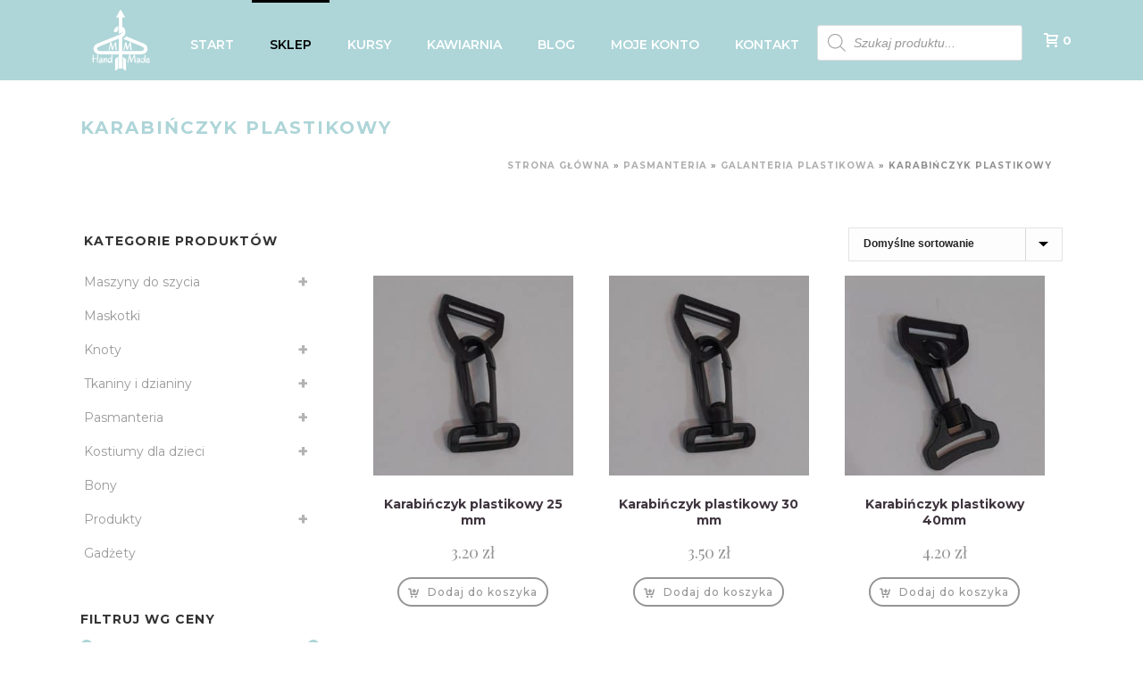

--- FILE ---
content_type: text/html; charset=UTF-8
request_url: https://mmhandmade.pl/karabinczyk-plastikowy/
body_size: 44921
content:
<!DOCTYPE html>
<html lang="pl-PL" >
<head>
		<meta charset="UTF-8" /><meta name="viewport" content="width=device-width, initial-scale=1.0, minimum-scale=1.0, maximum-scale=1.0, user-scalable=0" /><meta http-equiv="X-UA-Compatible" content="IE=edge,chrome=1" /><meta name="format-detection" content="telephone=no"><script type="text/javascript">var ajaxurl = "https://mmhandmade.pl/wp-admin/admin-ajax.php";</script><meta name='robots' content='index, follow, max-image-preview:large, max-snippet:-1, max-video-preview:-1' />

		<style id="critical-path-css" type="text/css">
			body,html{width:100%;height:100%;margin:0;padding:0}.page-preloader{top:0;left:0;z-index:999;position:fixed;height:100%;width:100%;text-align:center}.preloader-preview-area{animation-delay:-.2s;top:50%;-ms-transform:translateY(100%);transform:translateY(100%);margin-top:10px;max-height:calc(50% - 20px);opacity:1;width:100%;text-align:center;position:absolute}.preloader-logo{max-width:90%;top:50%;-ms-transform:translateY(-100%);transform:translateY(-100%);margin:-10px auto 0 auto;max-height:calc(50% - 20px);opacity:1;position:relative}.ball-pulse>div{width:15px;height:15px;border-radius:100%;margin:2px;animation-fill-mode:both;display:inline-block;animation:ball-pulse .75s infinite cubic-bezier(.2,.68,.18,1.08)}.ball-pulse>div:nth-child(1){animation-delay:-.36s}.ball-pulse>div:nth-child(2){animation-delay:-.24s}.ball-pulse>div:nth-child(3){animation-delay:-.12s}@keyframes ball-pulse{0%{transform:scale(1);opacity:1}45%{transform:scale(.1);opacity:.7}80%{transform:scale(1);opacity:1}}.ball-clip-rotate-pulse{position:relative;-ms-transform:translateY(-15px) translateX(-10px);transform:translateY(-15px) translateX(-10px);display:inline-block}.ball-clip-rotate-pulse>div{animation-fill-mode:both;position:absolute;top:0;left:0;border-radius:100%}.ball-clip-rotate-pulse>div:first-child{height:36px;width:36px;top:7px;left:-7px;animation:ball-clip-rotate-pulse-scale 1s 0s cubic-bezier(.09,.57,.49,.9) infinite}.ball-clip-rotate-pulse>div:last-child{position:absolute;width:50px;height:50px;left:-16px;top:-2px;background:0 0;border:2px solid;animation:ball-clip-rotate-pulse-rotate 1s 0s cubic-bezier(.09,.57,.49,.9) infinite;animation-duration:1s}@keyframes ball-clip-rotate-pulse-rotate{0%{transform:rotate(0) scale(1)}50%{transform:rotate(180deg) scale(.6)}100%{transform:rotate(360deg) scale(1)}}@keyframes ball-clip-rotate-pulse-scale{30%{transform:scale(.3)}100%{transform:scale(1)}}@keyframes square-spin{25%{transform:perspective(100px) rotateX(180deg) rotateY(0)}50%{transform:perspective(100px) rotateX(180deg) rotateY(180deg)}75%{transform:perspective(100px) rotateX(0) rotateY(180deg)}100%{transform:perspective(100px) rotateX(0) rotateY(0)}}.square-spin{display:inline-block}.square-spin>div{animation-fill-mode:both;width:50px;height:50px;animation:square-spin 3s 0s cubic-bezier(.09,.57,.49,.9) infinite}.cube-transition{position:relative;-ms-transform:translate(-25px,-25px);transform:translate(-25px,-25px);display:inline-block}.cube-transition>div{animation-fill-mode:both;width:15px;height:15px;position:absolute;top:-5px;left:-5px;animation:cube-transition 1.6s 0s infinite ease-in-out}.cube-transition>div:last-child{animation-delay:-.8s}@keyframes cube-transition{25%{transform:translateX(50px) scale(.5) rotate(-90deg)}50%{transform:translate(50px,50px) rotate(-180deg)}75%{transform:translateY(50px) scale(.5) rotate(-270deg)}100%{transform:rotate(-360deg)}}.ball-scale>div{border-radius:100%;margin:2px;animation-fill-mode:both;display:inline-block;height:60px;width:60px;animation:ball-scale 1s 0s ease-in-out infinite}@keyframes ball-scale{0%{transform:scale(0)}100%{transform:scale(1);opacity:0}}.line-scale>div{animation-fill-mode:both;display:inline-block;width:5px;height:50px;border-radius:2px;margin:2px}.line-scale>div:nth-child(1){animation:line-scale 1s -.5s infinite cubic-bezier(.2,.68,.18,1.08)}.line-scale>div:nth-child(2){animation:line-scale 1s -.4s infinite cubic-bezier(.2,.68,.18,1.08)}.line-scale>div:nth-child(3){animation:line-scale 1s -.3s infinite cubic-bezier(.2,.68,.18,1.08)}.line-scale>div:nth-child(4){animation:line-scale 1s -.2s infinite cubic-bezier(.2,.68,.18,1.08)}.line-scale>div:nth-child(5){animation:line-scale 1s -.1s infinite cubic-bezier(.2,.68,.18,1.08)}@keyframes line-scale{0%{transform:scaley(1)}50%{transform:scaley(.4)}100%{transform:scaley(1)}}.ball-scale-multiple{position:relative;-ms-transform:translateY(30px);transform:translateY(30px);display:inline-block}.ball-scale-multiple>div{border-radius:100%;animation-fill-mode:both;margin:2px;position:absolute;left:-30px;top:0;opacity:0;margin:0;width:50px;height:50px;animation:ball-scale-multiple 1s 0s linear infinite}.ball-scale-multiple>div:nth-child(2){animation-delay:-.2s}.ball-scale-multiple>div:nth-child(3){animation-delay:-.2s}@keyframes ball-scale-multiple{0%{transform:scale(0);opacity:0}5%{opacity:1}100%{transform:scale(1);opacity:0}}.ball-pulse-sync{display:inline-block}.ball-pulse-sync>div{width:15px;height:15px;border-radius:100%;margin:2px;animation-fill-mode:both;display:inline-block}.ball-pulse-sync>div:nth-child(1){animation:ball-pulse-sync .6s -.21s infinite ease-in-out}.ball-pulse-sync>div:nth-child(2){animation:ball-pulse-sync .6s -.14s infinite ease-in-out}.ball-pulse-sync>div:nth-child(3){animation:ball-pulse-sync .6s -70ms infinite ease-in-out}@keyframes ball-pulse-sync{33%{transform:translateY(10px)}66%{transform:translateY(-10px)}100%{transform:translateY(0)}}.transparent-circle{display:inline-block;border-top:.5em solid rgba(255,255,255,.2);border-right:.5em solid rgba(255,255,255,.2);border-bottom:.5em solid rgba(255,255,255,.2);border-left:.5em solid #fff;transform:translateZ(0);animation:transparent-circle 1.1s infinite linear;width:50px;height:50px;border-radius:50%}.transparent-circle:after{border-radius:50%;width:10em;height:10em}@keyframes transparent-circle{0%{transform:rotate(0)}100%{transform:rotate(360deg)}}.ball-spin-fade-loader{position:relative;top:-10px;left:-10px;display:inline-block}.ball-spin-fade-loader>div{width:15px;height:15px;border-radius:100%;margin:2px;animation-fill-mode:both;position:absolute;animation:ball-spin-fade-loader 1s infinite linear}.ball-spin-fade-loader>div:nth-child(1){top:25px;left:0;animation-delay:-.84s;-webkit-animation-delay:-.84s}.ball-spin-fade-loader>div:nth-child(2){top:17.05px;left:17.05px;animation-delay:-.72s;-webkit-animation-delay:-.72s}.ball-spin-fade-loader>div:nth-child(3){top:0;left:25px;animation-delay:-.6s;-webkit-animation-delay:-.6s}.ball-spin-fade-loader>div:nth-child(4){top:-17.05px;left:17.05px;animation-delay:-.48s;-webkit-animation-delay:-.48s}.ball-spin-fade-loader>div:nth-child(5){top:-25px;left:0;animation-delay:-.36s;-webkit-animation-delay:-.36s}.ball-spin-fade-loader>div:nth-child(6){top:-17.05px;left:-17.05px;animation-delay:-.24s;-webkit-animation-delay:-.24s}.ball-spin-fade-loader>div:nth-child(7){top:0;left:-25px;animation-delay:-.12s;-webkit-animation-delay:-.12s}.ball-spin-fade-loader>div:nth-child(8){top:17.05px;left:-17.05px;animation-delay:0s;-webkit-animation-delay:0s}@keyframes ball-spin-fade-loader{50%{opacity:.3;transform:scale(.4)}100%{opacity:1;transform:scale(1)}}		</style>

		
	<!-- This site is optimized with the Yoast SEO plugin v18.9 - https://yoast.com/wordpress/plugins/seo/ -->
	<title>Karabińczyk plastikowy | mmhandmade</title>
	<meta name="description" content="Zobacz produkty z kategorii &quot;Karabińczyk plastikowy&quot; ✔ Zapraszamy do MM Hand Made ✔ Sprawdź naszą ofertę: &quot;Pasmanteria | Galanteria plastikowa | Karabińczyk plastikowy&quot; i nie tylko!" />
	<link rel="canonical" href="https://mmhandmade.pl/karabinczyk-plastikowy/" />
	<meta property="og:locale" content="pl_PL" />
	<meta property="og:type" content="article" />
	<meta property="og:title" content="Karabińczyk plastikowy | mmhandmade" />
	<meta property="og:description" content="Zobacz produkty z kategorii &quot;Karabińczyk plastikowy&quot; ✔ Zapraszamy do MM Hand Made ✔ Sprawdź naszą ofertę: &quot;Pasmanteria | Galanteria plastikowa | Karabińczyk plastikowy&quot; i nie tylko!" />
	<meta property="og:url" content="https://mmhandmade.pl/karabinczyk-plastikowy/" />
	<meta property="og:site_name" content="mmhandmade" />
	<meta name="twitter:card" content="summary_large_image" />
	<script type="application/ld+json" class="yoast-schema-graph">{"@context":"https://schema.org","@graph":[{"@type":"WebSite","@id":"https://mmhandmade.pl/#website","url":"https://mmhandmade.pl/","name":"mmhandmade","description":"","potentialAction":[{"@type":"SearchAction","target":{"@type":"EntryPoint","urlTemplate":"https://mmhandmade.pl/?s={search_term_string}"},"query-input":"required name=search_term_string"}],"inLanguage":"pl-PL"},{"@type":"CollectionPage","@id":"https://mmhandmade.pl/karabinczyk-plastikowy/#webpage","url":"https://mmhandmade.pl/karabinczyk-plastikowy/","name":"Karabińczyk plastikowy | mmhandmade","isPartOf":{"@id":"https://mmhandmade.pl/#website"},"description":"Zobacz produkty z kategorii \"Karabińczyk plastikowy\" ✔ Zapraszamy do MM Hand Made ✔ Sprawdź naszą ofertę: \"Pasmanteria | Galanteria plastikowa | Karabińczyk plastikowy\" i nie tylko!","breadcrumb":{"@id":"https://mmhandmade.pl/karabinczyk-plastikowy/#breadcrumb"},"inLanguage":"pl-PL","potentialAction":[{"@type":"ReadAction","target":["https://mmhandmade.pl/karabinczyk-plastikowy/"]}]},{"@type":"BreadcrumbList","@id":"https://mmhandmade.pl/karabinczyk-plastikowy/#breadcrumb","itemListElement":[{"@type":"ListItem","position":1,"name":"Strona główna","item":"https://mmhandmade.pl/"},{"@type":"ListItem","position":2,"name":"Pasmanteria","item":"https://mmhandmade.pl/pasmanteria/"},{"@type":"ListItem","position":3,"name":"Galanteria plastikowa","item":"https://mmhandmade.pl/galanteria-plastikowa/"},{"@type":"ListItem","position":4,"name":"Karabińczyk plastikowy"}]}]}</script>
	<!-- / Yoast SEO plugin. -->


<link rel='dns-prefetch' href='//cdn.jsdelivr.net' />
<link rel='dns-prefetch' href='//s.w.org' />
<link rel="alternate" type="application/rss+xml" title="mmhandmade &raquo; Kanał z wpisami" href="https://mmhandmade.pl/feed/" />
<link rel="alternate" type="application/rss+xml" title="mmhandmade &raquo; Kanał z komentarzami" href="https://mmhandmade.pl/comments/feed/" />

<link rel="shortcut icon" href="/wp-content/uploads/2021/02/favicon.ico"  />
<link rel="alternate" type="application/rss+xml" title="Kanał mmhandmade &raquo; Karabińczyk plastikowy Kategoria" href="https://mmhandmade.pl/karabinczyk-plastikowy/feed/" />
<script type="text/javascript">window.abb = {};php = {};window.PHP = {};PHP.ajax = "https://mmhandmade.pl/wp-admin/admin-ajax.php";PHP.wp_p_id = "";var mk_header_parallax, mk_banner_parallax, mk_page_parallax, mk_footer_parallax, mk_body_parallax;var mk_images_dir = "https://mmhandmade.pl/wp-content/themes/jupiter/assets/images",mk_theme_js_path = "https://mmhandmade.pl/wp-content/themes/jupiter/assets/js",mk_theme_dir = "https://mmhandmade.pl/wp-content/themes/jupiter",mk_captcha_placeholder = "Wprowadź Captcha",mk_captcha_invalid_txt = "Nieprawidłowy. Próbować ponownie.",mk_captcha_correct_txt = "Captcha poprawnie.",mk_responsive_nav_width = 1140,mk_vertical_header_back = "Temu",mk_vertical_header_anim = "1",mk_check_rtl = true,mk_grid_width = 1140,mk_ajax_search_option = "disable",mk_preloader_bg_color = "#aed5d8",mk_accent_color = "#aed5d8",mk_go_to_top =  "true",mk_smooth_scroll =  "true",mk_show_background_video =  "true",mk_preloader_bar_color = "#aed5d8",mk_preloader_logo = "/wp-content/uploads/2021/02/preloader-mmhandmade-01.png";mk_typekit_id   = "",mk_google_fonts = ["Montserrat:100italic,200italic,300italic,400italic,500italic,600italic,700italic,800italic,900italic,100,200,300,400,500,600,700,800,900","Montserrat","Playfair Display"],mk_global_lazyload = true;</script><link rel='stylesheet' id='font-awesome-cdn-css'  href='https://cdn.jsdelivr.net/npm/@fortawesome/fontawesome-free@5.15.3/css/all.min.css?ver=5.13.3' type='text/css' media='all' />
<link rel='stylesheet' id='wp-block-library-css'  href='https://mmhandmade.pl/wp-includes/css/dist/block-library/style.min.css?ver=5.9.12' type='text/css' media='all' />
<style id='wp-block-library-theme-inline-css' type='text/css'>
.wp-block-audio figcaption{color:#555;font-size:13px;text-align:center}.is-dark-theme .wp-block-audio figcaption{color:hsla(0,0%,100%,.65)}.wp-block-code>code{font-family:Menlo,Consolas,monaco,monospace;color:#1e1e1e;padding:.8em 1em;border:1px solid #ddd;border-radius:4px}.wp-block-embed figcaption{color:#555;font-size:13px;text-align:center}.is-dark-theme .wp-block-embed figcaption{color:hsla(0,0%,100%,.65)}.blocks-gallery-caption{color:#555;font-size:13px;text-align:center}.is-dark-theme .blocks-gallery-caption{color:hsla(0,0%,100%,.65)}.wp-block-image figcaption{color:#555;font-size:13px;text-align:center}.is-dark-theme .wp-block-image figcaption{color:hsla(0,0%,100%,.65)}.wp-block-pullquote{border-top:4px solid;border-bottom:4px solid;margin-bottom:1.75em;color:currentColor}.wp-block-pullquote__citation,.wp-block-pullquote cite,.wp-block-pullquote footer{color:currentColor;text-transform:uppercase;font-size:.8125em;font-style:normal}.wp-block-quote{border-left:.25em solid;margin:0 0 1.75em;padding-left:1em}.wp-block-quote cite,.wp-block-quote footer{color:currentColor;font-size:.8125em;position:relative;font-style:normal}.wp-block-quote.has-text-align-right{border-left:none;border-right:.25em solid;padding-left:0;padding-right:1em}.wp-block-quote.has-text-align-center{border:none;padding-left:0}.wp-block-quote.is-large,.wp-block-quote.is-style-large,.wp-block-quote.is-style-plain{border:none}.wp-block-search .wp-block-search__label{font-weight:700}.wp-block-group:where(.has-background){padding:1.25em 2.375em}.wp-block-separator{border:none;border-bottom:2px solid;margin-left:auto;margin-right:auto;opacity:.4}.wp-block-separator:not(.is-style-wide):not(.is-style-dots){width:100px}.wp-block-separator.has-background:not(.is-style-dots){border-bottom:none;height:1px}.wp-block-separator.has-background:not(.is-style-wide):not(.is-style-dots){height:2px}.wp-block-table thead{border-bottom:3px solid}.wp-block-table tfoot{border-top:3px solid}.wp-block-table td,.wp-block-table th{padding:.5em;border:1px solid;word-break:normal}.wp-block-table figcaption{color:#555;font-size:13px;text-align:center}.is-dark-theme .wp-block-table figcaption{color:hsla(0,0%,100%,.65)}.wp-block-video figcaption{color:#555;font-size:13px;text-align:center}.is-dark-theme .wp-block-video figcaption{color:hsla(0,0%,100%,.65)}.wp-block-template-part.has-background{padding:1.25em 2.375em;margin-top:0;margin-bottom:0}
</style>
<link rel='stylesheet' id='wc-blocks-vendors-style-css'  href='https://mmhandmade.pl/wp-content/plugins/woocommerce/packages/woocommerce-blocks/build/wc-blocks-vendors-style.css?ver=8.3.2' type='text/css' media='all' />
<link rel='stylesheet' id='wc-blocks-style-css'  href='https://mmhandmade.pl/wp-content/plugins/woocommerce/packages/woocommerce-blocks/build/wc-blocks-style.css?ver=8.3.2' type='text/css' media='all' />
<link rel='stylesheet' id='fibosearchsearch-indexcss-css'  href='https://mmhandmade.pl/wp-content/plugins/ajax-search-for-woocommerce-premium/build/blocks/search/./index.css?ver=5.9.12' type='text/css' media='all' />
<link rel='stylesheet' id='fibosearchsearch-nav-indexcss-css'  href='https://mmhandmade.pl/wp-content/plugins/ajax-search-for-woocommerce-premium/build/blocks/search-nav/./index.css?ver=5.9.12' type='text/css' media='all' />
<style id='global-styles-inline-css' type='text/css'>
body{--wp--preset--color--black: #000000;--wp--preset--color--cyan-bluish-gray: #abb8c3;--wp--preset--color--white: #ffffff;--wp--preset--color--pale-pink: #f78da7;--wp--preset--color--vivid-red: #cf2e2e;--wp--preset--color--luminous-vivid-orange: #ff6900;--wp--preset--color--luminous-vivid-amber: #fcb900;--wp--preset--color--light-green-cyan: #7bdcb5;--wp--preset--color--vivid-green-cyan: #00d084;--wp--preset--color--pale-cyan-blue: #8ed1fc;--wp--preset--color--vivid-cyan-blue: #0693e3;--wp--preset--color--vivid-purple: #9b51e0;--wp--preset--gradient--vivid-cyan-blue-to-vivid-purple: linear-gradient(135deg,rgba(6,147,227,1) 0%,rgb(155,81,224) 100%);--wp--preset--gradient--light-green-cyan-to-vivid-green-cyan: linear-gradient(135deg,rgb(122,220,180) 0%,rgb(0,208,130) 100%);--wp--preset--gradient--luminous-vivid-amber-to-luminous-vivid-orange: linear-gradient(135deg,rgba(252,185,0,1) 0%,rgba(255,105,0,1) 100%);--wp--preset--gradient--luminous-vivid-orange-to-vivid-red: linear-gradient(135deg,rgba(255,105,0,1) 0%,rgb(207,46,46) 100%);--wp--preset--gradient--very-light-gray-to-cyan-bluish-gray: linear-gradient(135deg,rgb(238,238,238) 0%,rgb(169,184,195) 100%);--wp--preset--gradient--cool-to-warm-spectrum: linear-gradient(135deg,rgb(74,234,220) 0%,rgb(151,120,209) 20%,rgb(207,42,186) 40%,rgb(238,44,130) 60%,rgb(251,105,98) 80%,rgb(254,248,76) 100%);--wp--preset--gradient--blush-light-purple: linear-gradient(135deg,rgb(255,206,236) 0%,rgb(152,150,240) 100%);--wp--preset--gradient--blush-bordeaux: linear-gradient(135deg,rgb(254,205,165) 0%,rgb(254,45,45) 50%,rgb(107,0,62) 100%);--wp--preset--gradient--luminous-dusk: linear-gradient(135deg,rgb(255,203,112) 0%,rgb(199,81,192) 50%,rgb(65,88,208) 100%);--wp--preset--gradient--pale-ocean: linear-gradient(135deg,rgb(255,245,203) 0%,rgb(182,227,212) 50%,rgb(51,167,181) 100%);--wp--preset--gradient--electric-grass: linear-gradient(135deg,rgb(202,248,128) 0%,rgb(113,206,126) 100%);--wp--preset--gradient--midnight: linear-gradient(135deg,rgb(2,3,129) 0%,rgb(40,116,252) 100%);--wp--preset--duotone--dark-grayscale: url('#wp-duotone-dark-grayscale');--wp--preset--duotone--grayscale: url('#wp-duotone-grayscale');--wp--preset--duotone--purple-yellow: url('#wp-duotone-purple-yellow');--wp--preset--duotone--blue-red: url('#wp-duotone-blue-red');--wp--preset--duotone--midnight: url('#wp-duotone-midnight');--wp--preset--duotone--magenta-yellow: url('#wp-duotone-magenta-yellow');--wp--preset--duotone--purple-green: url('#wp-duotone-purple-green');--wp--preset--duotone--blue-orange: url('#wp-duotone-blue-orange');--wp--preset--font-size--small: 13px;--wp--preset--font-size--medium: 20px;--wp--preset--font-size--large: 36px;--wp--preset--font-size--x-large: 42px;}.has-black-color{color: var(--wp--preset--color--black) !important;}.has-cyan-bluish-gray-color{color: var(--wp--preset--color--cyan-bluish-gray) !important;}.has-white-color{color: var(--wp--preset--color--white) !important;}.has-pale-pink-color{color: var(--wp--preset--color--pale-pink) !important;}.has-vivid-red-color{color: var(--wp--preset--color--vivid-red) !important;}.has-luminous-vivid-orange-color{color: var(--wp--preset--color--luminous-vivid-orange) !important;}.has-luminous-vivid-amber-color{color: var(--wp--preset--color--luminous-vivid-amber) !important;}.has-light-green-cyan-color{color: var(--wp--preset--color--light-green-cyan) !important;}.has-vivid-green-cyan-color{color: var(--wp--preset--color--vivid-green-cyan) !important;}.has-pale-cyan-blue-color{color: var(--wp--preset--color--pale-cyan-blue) !important;}.has-vivid-cyan-blue-color{color: var(--wp--preset--color--vivid-cyan-blue) !important;}.has-vivid-purple-color{color: var(--wp--preset--color--vivid-purple) !important;}.has-black-background-color{background-color: var(--wp--preset--color--black) !important;}.has-cyan-bluish-gray-background-color{background-color: var(--wp--preset--color--cyan-bluish-gray) !important;}.has-white-background-color{background-color: var(--wp--preset--color--white) !important;}.has-pale-pink-background-color{background-color: var(--wp--preset--color--pale-pink) !important;}.has-vivid-red-background-color{background-color: var(--wp--preset--color--vivid-red) !important;}.has-luminous-vivid-orange-background-color{background-color: var(--wp--preset--color--luminous-vivid-orange) !important;}.has-luminous-vivid-amber-background-color{background-color: var(--wp--preset--color--luminous-vivid-amber) !important;}.has-light-green-cyan-background-color{background-color: var(--wp--preset--color--light-green-cyan) !important;}.has-vivid-green-cyan-background-color{background-color: var(--wp--preset--color--vivid-green-cyan) !important;}.has-pale-cyan-blue-background-color{background-color: var(--wp--preset--color--pale-cyan-blue) !important;}.has-vivid-cyan-blue-background-color{background-color: var(--wp--preset--color--vivid-cyan-blue) !important;}.has-vivid-purple-background-color{background-color: var(--wp--preset--color--vivid-purple) !important;}.has-black-border-color{border-color: var(--wp--preset--color--black) !important;}.has-cyan-bluish-gray-border-color{border-color: var(--wp--preset--color--cyan-bluish-gray) !important;}.has-white-border-color{border-color: var(--wp--preset--color--white) !important;}.has-pale-pink-border-color{border-color: var(--wp--preset--color--pale-pink) !important;}.has-vivid-red-border-color{border-color: var(--wp--preset--color--vivid-red) !important;}.has-luminous-vivid-orange-border-color{border-color: var(--wp--preset--color--luminous-vivid-orange) !important;}.has-luminous-vivid-amber-border-color{border-color: var(--wp--preset--color--luminous-vivid-amber) !important;}.has-light-green-cyan-border-color{border-color: var(--wp--preset--color--light-green-cyan) !important;}.has-vivid-green-cyan-border-color{border-color: var(--wp--preset--color--vivid-green-cyan) !important;}.has-pale-cyan-blue-border-color{border-color: var(--wp--preset--color--pale-cyan-blue) !important;}.has-vivid-cyan-blue-border-color{border-color: var(--wp--preset--color--vivid-cyan-blue) !important;}.has-vivid-purple-border-color{border-color: var(--wp--preset--color--vivid-purple) !important;}.has-vivid-cyan-blue-to-vivid-purple-gradient-background{background: var(--wp--preset--gradient--vivid-cyan-blue-to-vivid-purple) !important;}.has-light-green-cyan-to-vivid-green-cyan-gradient-background{background: var(--wp--preset--gradient--light-green-cyan-to-vivid-green-cyan) !important;}.has-luminous-vivid-amber-to-luminous-vivid-orange-gradient-background{background: var(--wp--preset--gradient--luminous-vivid-amber-to-luminous-vivid-orange) !important;}.has-luminous-vivid-orange-to-vivid-red-gradient-background{background: var(--wp--preset--gradient--luminous-vivid-orange-to-vivid-red) !important;}.has-very-light-gray-to-cyan-bluish-gray-gradient-background{background: var(--wp--preset--gradient--very-light-gray-to-cyan-bluish-gray) !important;}.has-cool-to-warm-spectrum-gradient-background{background: var(--wp--preset--gradient--cool-to-warm-spectrum) !important;}.has-blush-light-purple-gradient-background{background: var(--wp--preset--gradient--blush-light-purple) !important;}.has-blush-bordeaux-gradient-background{background: var(--wp--preset--gradient--blush-bordeaux) !important;}.has-luminous-dusk-gradient-background{background: var(--wp--preset--gradient--luminous-dusk) !important;}.has-pale-ocean-gradient-background{background: var(--wp--preset--gradient--pale-ocean) !important;}.has-electric-grass-gradient-background{background: var(--wp--preset--gradient--electric-grass) !important;}.has-midnight-gradient-background{background: var(--wp--preset--gradient--midnight) !important;}.has-small-font-size{font-size: var(--wp--preset--font-size--small) !important;}.has-medium-font-size{font-size: var(--wp--preset--font-size--medium) !important;}.has-large-font-size{font-size: var(--wp--preset--font-size--large) !important;}.has-x-large-font-size{font-size: var(--wp--preset--font-size--x-large) !important;}
</style>
<link rel='stylesheet' id='woocommerce-layout-css'  href='https://mmhandmade.pl/wp-content/plugins/woocommerce/assets/css/woocommerce-layout.css?ver=6.9.3' type='text/css' media='all' />
<link rel='stylesheet' id='woocommerce-smallscreen-css'  href='https://mmhandmade.pl/wp-content/plugins/woocommerce/assets/css/woocommerce-smallscreen.css?ver=6.9.3' type='text/css' media='only screen and (max-width: 768px)' />
<link rel='stylesheet' id='woocommerce-general-css'  href='https://mmhandmade.pl/wp-content/plugins/woocommerce/assets/css/woocommerce.css?ver=6.9.3' type='text/css' media='all' />
<style id='woocommerce-inline-inline-css' type='text/css'>
.woocommerce form .form-row .required { visibility: visible; }
</style>
<link rel='stylesheet' id='aws-style-css'  href='https://mmhandmade.pl/wp-content/plugins/advanced-woo-search/assets/css/common.css?ver=2.54' type='text/css' media='all' />
<link rel='stylesheet' id='dgwt-wcas-style-css'  href='https://mmhandmade.pl/wp-content/plugins/ajax-search-for-woocommerce-premium/assets/css/style.min.css?ver=1.29.0' type='text/css' media='all' />
<link rel='stylesheet' id='theme-styles-css'  href='https://mmhandmade.pl/wp-content/themes/jupiter/assets/stylesheet/min/full-styles.6.10.2.css?ver=1652957458' type='text/css' media='all' />
<style id='theme-styles-inline-css' type='text/css'>

			#wpadminbar {
				-webkit-backface-visibility: hidden;
				backface-visibility: hidden;
				-webkit-perspective: 1000;
				-ms-perspective: 1000;
				perspective: 1000;
				-webkit-transform: translateZ(0px);
				-ms-transform: translateZ(0px);
				transform: translateZ(0px);
			}
			@media screen and (max-width: 600px) {
				#wpadminbar {
					position: fixed !important;
				}
			}
		
body { background-color:#fff; } .hb-custom-header #mk-page-introduce, .mk-header { background-color:#ffffff;background-size:cover;-webkit-background-size:cover;-moz-background-size:cover; } .hb-custom-header > div, .mk-header-bg { background-color:#aed5d8; } .mk-classic-nav-bg { background-color:#aed5d8; } .master-holder-bg { background-color:#fff; } #mk-footer { background-color:#ffffff; } #mk-boxed-layout { -webkit-box-shadow:0 0 px rgba(0, 0, 0, ); -moz-box-shadow:0 0 px rgba(0, 0, 0, ); box-shadow:0 0 px rgba(0, 0, 0, ); } .mk-news-tab .mk-tabs-tabs .is-active a, .mk-fancy-title.pattern-style span, .mk-fancy-title.pattern-style.color-gradient span:after, .page-bg-color { background-color:#fff; } .page-title { font-size:20px; color:#aed5d8; text-transform:uppercase; font-weight:700; letter-spacing:2px; } .page-subtitle { font-size:14px; line-height:100%; color:#aed5d8; font-size:14px; text-transform:none; } .mk-header { border-bottom:1px solid #ffffff; } .header-style-1 .mk-header-padding-wrapper, .header-style-2 .mk-header-padding-wrapper, .header-style-3 .mk-header-padding-wrapper { padding-top:91px; } .mk-process-steps[max-width~="950px"] ul::before { display:none !important; } .mk-process-steps[max-width~="950px"] li { margin-bottom:30px !important; width:100% !important; text-align:center; } .mk-event-countdown-ul[max-width~="750px"] li { width:90%; display:block; margin:0 auto 15px; } body, h1, h2, h3, h4, h5, h6, p:not(.form-row):not(.woocommerce-mini-cart__empty-message):not(.woocommerce-mini-cart__total):not(.woocommerce-mini-cart__buttons):not(.mk-product-total-name):not(.woocommerce-result-count), .woocommerce-customer-details address, .main-navigation-ul, .mk-vm-menuwrapper, #mk-footer-navigation ul li a, .mk-button, .mk-fancy-title { font-family:Montserrat } @font-face { font-family:'star'; src:url('https://mmhandmade.pl/wp-content/themes/jupiter/assets/stylesheet/fonts/star/font.eot'); src:url('https://mmhandmade.pl/wp-content/themes/jupiter/assets/stylesheet/fonts/star/font.eot?#iefix') format('embedded-opentype'), url('https://mmhandmade.pl/wp-content/themes/jupiter/assets/stylesheet/fonts/star/font.woff') format('woff'), url('https://mmhandmade.pl/wp-content/themes/jupiter/assets/stylesheet/fonts/star/font.ttf') format('truetype'), url('https://mmhandmade.pl/wp-content/themes/jupiter/assets/stylesheet/fonts/star/font.svg#star') format('svg'); font-weight:normal; font-style:normal; } @font-face { font-family:'WooCommerce'; src:url('https://mmhandmade.pl/wp-content/themes/jupiter/assets/stylesheet/fonts/woocommerce/font.eot'); src:url('https://mmhandmade.pl/wp-content/themes/jupiter/assets/stylesheet/fonts/woocommerce/font.eot?#iefix') format('embedded-opentype'), url('https://mmhandmade.pl/wp-content/themes/jupiter/assets/stylesheet/fonts/woocommerce/font.woff') format('woff'), url('https://mmhandmade.pl/wp-content/themes/jupiter/assets/stylesheet/fonts/woocommerce/font.ttf') format('truetype'), url('https://mmhandmade.pl/wp-content/themes/jupiter/assets/stylesheet/fonts/woocommerce/font.svg#WooCommerce') format('svg'); font-weight:normal; font-style:normal; }@media screen and (max-width:768px) { #mk-footer .footer-wrapper { text-align:center; } .widget_social_networks .align-right { text-align:center !important; } } .woocommerce .products ul, .woocommerce ul.products { margin:0 !important; } .mk-fancy-title a:hover { color:#fff !important; } .woocommerce .mk-woocommerce-shop-loop__title, .woocommerce-page .mk-woocommerce-shop-loop__title { display:none; } .woocommerce-result-count { display:none; } .main-navigation-ul li.no-mega-menu ul.sub-menu ul.sub-menu { display:none !important; } .main-navigation-ul li.with-menu .menu-sub-level-arrow { display:none !important; }
</style>
<link rel='stylesheet' id='mkhb-render-css'  href='https://mmhandmade.pl/wp-content/themes/jupiter/header-builder/includes/assets/css/mkhb-render.css?ver=6.10.2' type='text/css' media='all' />
<link rel='stylesheet' id='mkhb-row-css'  href='https://mmhandmade.pl/wp-content/themes/jupiter/header-builder/includes/assets/css/mkhb-row.css?ver=6.10.2' type='text/css' media='all' />
<link rel='stylesheet' id='mkhb-column-css'  href='https://mmhandmade.pl/wp-content/themes/jupiter/header-builder/includes/assets/css/mkhb-column.css?ver=6.10.2' type='text/css' media='all' />
<link rel='stylesheet' id='mk-woocommerce-common-css'  href='https://mmhandmade.pl/wp-content/themes/jupiter/assets/stylesheet/plugins/min/woocommerce-common.6.10.2.css?ver=1652957458' type='text/css' media='all' />
<link rel='stylesheet' id='mk-cz-woocommerce-css'  href='https://mmhandmade.pl/wp-content/themes/jupiter/framework/admin/customizer/woocommerce/assets/css/woocommerce.6.10.2.css?ver=1652957457' type='text/css' media='all' />
<link rel='stylesheet' id='theme-options-css'  href='https://mmhandmade.pl/wp-content/uploads/mk_assets/theme-options-production-1765804224.css?ver=1765804217' type='text/css' media='all' />
<link rel='stylesheet' id='jupiter-donut-shortcodes-css'  href='https://mmhandmade.pl/wp-content/plugins/jupiter-donut/assets/css/shortcodes-styles.min.css?ver=1.4.2' type='text/css' media='all' />
<script type='text/javascript' data-noptimize='' data-no-minify='' src='https://mmhandmade.pl/wp-content/themes/jupiter/assets/js/plugins/wp-enqueue/min/webfontloader.js?ver=5.9.12' id='mk-webfontloader-js'></script>
<script type='text/javascript' id='mk-webfontloader-js-after'>
WebFontConfig = {
	timeout: 2000
}

if ( mk_typekit_id.length > 0 ) {
	WebFontConfig.typekit = {
		id: mk_typekit_id
	}
}

if ( mk_google_fonts.length > 0 ) {
	WebFontConfig.google = {
		families:  mk_google_fonts
	}
}

if ( (mk_google_fonts.length > 0 || mk_typekit_id.length > 0) && navigator.userAgent.indexOf("Speed Insights") == -1) {
	WebFont.load( WebFontConfig );
}
		
</script>
<script type='text/javascript' src='https://mmhandmade.pl/wp-includes/js/jquery/jquery.min.js?ver=3.6.0' id='jquery-core-js'></script>
<script type='text/javascript' src='https://mmhandmade.pl/wp-includes/js/jquery/jquery-migrate.min.js?ver=3.3.2' id='jquery-migrate-js'></script>
<script type='text/javascript' src='https://mmhandmade.pl/wp-content/plugins/woocommerce/assets/js/jquery-blockui/jquery.blockUI.min.js?ver=2.7.0-wc.6.9.3' id='jquery-blockui-js'></script>
<script type='text/javascript' id='wc-add-to-cart-js-extra'>
/* <![CDATA[ */
var wc_add_to_cart_params = {"ajax_url":"\/wp-admin\/admin-ajax.php","wc_ajax_url":"\/?wc-ajax=%%endpoint%%","i18n_view_cart":"Zobacz koszyk","cart_url":"https:\/\/mmhandmade.pl\/koszyk\/","is_cart":"","cart_redirect_after_add":"yes"};
/* ]]> */
</script>
<script type='text/javascript' src='https://mmhandmade.pl/wp-content/plugins/woocommerce/assets/js/frontend/add-to-cart.min.js?ver=6.9.3' id='wc-add-to-cart-js'></script>
<script type='text/javascript' src='https://mmhandmade.pl/wp-content/plugins/js_composer_theme/assets/js/vendors/woocommerce-add-to-cart.js?ver=6.8.0' id='vc_woocommerce-add-to-cart-js-js'></script>
<link rel="https://api.w.org/" href="https://mmhandmade.pl/wp-json/" /><link rel="alternate" type="application/json" href="https://mmhandmade.pl/wp-json/wp/v2/product_cat/165" /><link rel="EditURI" type="application/rsd+xml" title="RSD" href="https://mmhandmade.pl/xmlrpc.php?rsd" />
<link rel="wlwmanifest" type="application/wlwmanifest+xml" href="https://mmhandmade.pl/wp-includes/wlwmanifest.xml" /> 
<meta name="generator" content="WordPress 5.9.12" />
<meta name="generator" content="WooCommerce 6.9.3" />
<!-- Google tag (gtag.js) -->
<script async src="https://www.googletagmanager.com/gtag/js?id=UA-168219795-1"></script>
<script>
  window.dataLayer = window.dataLayer || [];
  function gtag(){dataLayer.push(arguments);}
  gtag('js', new Date());

  gtag('config', 'UA-168219795-1');
</script>

<meta itemprop="author" content="mmhandmadebytom" /><meta itemprop="datePublished" content="22 lipca 2021" /><meta itemprop="dateModified" content="14 września 2022" /><meta itemprop="publisher" content="mmhandmade" /><!-- Analytics by WP-Statistics v13.2.3 - https://wp-statistics.com/ -->
		<style>
			.dgwt-wcas-ico-magnifier,.dgwt-wcas-ico-magnifier-handler{max-width:20px}.dgwt-wcas-search-wrapp{max-width:600px}		</style>
		<script> var isTest = false; </script>	<noscript><style>.woocommerce-product-gallery{ opacity: 1 !important; }</style></noscript>
	<meta name="generator" content="Powered by WPBakery Page Builder - drag and drop page builder for WordPress."/>
<meta name="generator" content="Powered by Slider Revolution 6.5.11 - responsive, Mobile-Friendly Slider Plugin for WordPress with comfortable drag and drop interface." />
<script type="text/javascript">function setREVStartSize(e){
			//window.requestAnimationFrame(function() {				 
				window.RSIW = window.RSIW===undefined ? window.innerWidth : window.RSIW;	
				window.RSIH = window.RSIH===undefined ? window.innerHeight : window.RSIH;	
				try {								
					var pw = document.getElementById(e.c).parentNode.offsetWidth,
						newh;
					pw = pw===0 || isNaN(pw) ? window.RSIW : pw;
					e.tabw = e.tabw===undefined ? 0 : parseInt(e.tabw);
					e.thumbw = e.thumbw===undefined ? 0 : parseInt(e.thumbw);
					e.tabh = e.tabh===undefined ? 0 : parseInt(e.tabh);
					e.thumbh = e.thumbh===undefined ? 0 : parseInt(e.thumbh);
					e.tabhide = e.tabhide===undefined ? 0 : parseInt(e.tabhide);
					e.thumbhide = e.thumbhide===undefined ? 0 : parseInt(e.thumbhide);
					e.mh = e.mh===undefined || e.mh=="" || e.mh==="auto" ? 0 : parseInt(e.mh,0);		
					if(e.layout==="fullscreen" || e.l==="fullscreen") 						
						newh = Math.max(e.mh,window.RSIH);					
					else{					
						e.gw = Array.isArray(e.gw) ? e.gw : [e.gw];
						for (var i in e.rl) if (e.gw[i]===undefined || e.gw[i]===0) e.gw[i] = e.gw[i-1];					
						e.gh = e.el===undefined || e.el==="" || (Array.isArray(e.el) && e.el.length==0)? e.gh : e.el;
						e.gh = Array.isArray(e.gh) ? e.gh : [e.gh];
						for (var i in e.rl) if (e.gh[i]===undefined || e.gh[i]===0) e.gh[i] = e.gh[i-1];
											
						var nl = new Array(e.rl.length),
							ix = 0,						
							sl;					
						e.tabw = e.tabhide>=pw ? 0 : e.tabw;
						e.thumbw = e.thumbhide>=pw ? 0 : e.thumbw;
						e.tabh = e.tabhide>=pw ? 0 : e.tabh;
						e.thumbh = e.thumbhide>=pw ? 0 : e.thumbh;					
						for (var i in e.rl) nl[i] = e.rl[i]<window.RSIW ? 0 : e.rl[i];
						sl = nl[0];									
						for (var i in nl) if (sl>nl[i] && nl[i]>0) { sl = nl[i]; ix=i;}															
						var m = pw>(e.gw[ix]+e.tabw+e.thumbw) ? 1 : (pw-(e.tabw+e.thumbw)) / (e.gw[ix]);					
						newh =  (e.gh[ix] * m) + (e.tabh + e.thumbh);
					}
					var el = document.getElementById(e.c);
					if (el!==null && el) el.style.height = newh+"px";					
					el = document.getElementById(e.c+"_wrapper");
					if (el!==null && el) {
						el.style.height = newh+"px";
						el.style.display = "block";
					}
				} catch(e){
					console.log("Failure at Presize of Slider:" + e)
				}					   
			//});
		  };</script>
		<style type="text/css" id="wp-custom-css">
			

@media handheld, only screen and (max-width: 768px){
	.woocommerce.columns-2 ul.products li.product{
		width: 39% !important;
	}
	
		.woocommerce.columns-2 ul.products li.product li.first{
		margin-right: 0px !important;
	}
	
	.mk-customizer ul.products li.product a.button{
		display: block;
	}
	
	.mk-customizer ul.products li.product .button-text{
		display: block;
		white-space: normal;
	}
	
		.woocommerce.columns-3 ul.products li.product{
		width: 39% !important;
	}
	
		.woocommerce.columns-3 ul.products li.product li.first{
		margin-right: 0px !important;
	}
	
}

#aws_widget-2{
	 margin-top: 30px;
}
   
.aws-container .aws-search-form{
	height: 35px !important;
}

.aws-container .aws-search-field{
	border: none !important;
}

.aws-container .aws-search-form .aws-form-btn{
	background:white !important;
	border: none !important;
}
.page-subtitle {
    font-size: 14px;
    line-height: 100%;
    color: #aed5d8;
    font-size: 14px;
    text-transform: none;
    display: none;
}

.term-description {
    max-width: 1140px;
    margin: 20px auto;
}
@media (min-width:768px){
li#menu-item-14295 {
    margin-top: 28px;
}
	.a-sticky li#menu-item-14295 {
    margin-top: 22px;
	}
}

.checkoutdisc {
    display: block;
    position: absolute;
    top: 120px;
    max-width: 1100px;
    background: #ffc107!important;
    padding: 20px;
    border-radius: 10px;
    color: #000;
}		</style>
		<meta name="generator" content="Jupiter 6.10.2" /><noscript><style> .wpb_animate_when_almost_visible { opacity: 1; }</style></noscript><!-- WooCommerce Google Analytics Integration -->
		<script type='text/javascript'>
			var gaProperty = 'UA-168219795-1';
			var disableStr = 'ga-disable-' + gaProperty;
			if ( document.cookie.indexOf( disableStr + '=true' ) > -1 ) {
				window[disableStr] = true;
			}
			function gaOptout() {
				document.cookie = disableStr + '=true; expires=Thu, 31 Dec 2099 23:59:59 UTC; path=/';
				window[disableStr] = true;
			}
		</script><script type='text/javascript'>(function(i,s,o,g,r,a,m){i['GoogleAnalyticsObject']=r;i[r]=i[r]||function(){
		(i[r].q=i[r].q||[]).push(arguments)},i[r].l=1*new Date();a=s.createElement(o),
		m=s.getElementsByTagName(o)[0];a.async=1;a.src=g;m.parentNode.insertBefore(a,m)
		})(window,document,'script', '//www.google-analytics.com/analytics.js','ga');ga( 'create', 'UA-168219795-1', 'https://mmhandmade.pl' );(window.gaDevIds=window.gaDevIds||[]).push('dOGY3NW');ga( 'set', 'anonymizeIp', true );
		ga( 'set', 'dimension1', 'no' );
ga( 'require', 'ec' );</script>
		<!-- /WooCommerce Google Analytics Integration -->	</head>

<body data-rsssl=1 class="archive tax-product_cat term-karabinczyk-plastikowy term-165 theme-jupiter woocommerce woocommerce-page woocommerce-no-js mk-customizer columns-3 mk-sh-pl-hover-style-zoom wpb-js-composer js-comp-ver-6.8.0 vc_responsive" itemscope="itemscope" itemtype="https://schema.org/WebPage"  data-adminbar="">
	<svg xmlns="http://www.w3.org/2000/svg" viewBox="0 0 0 0" width="0" height="0" focusable="false" role="none" style="visibility: hidden; position: absolute; left: -9999px; overflow: hidden;" ><defs><filter id="wp-duotone-dark-grayscale"><feColorMatrix color-interpolation-filters="sRGB" type="matrix" values=" .299 .587 .114 0 0 .299 .587 .114 0 0 .299 .587 .114 0 0 .299 .587 .114 0 0 " /><feComponentTransfer color-interpolation-filters="sRGB" ><feFuncR type="table" tableValues="0 0.49803921568627" /><feFuncG type="table" tableValues="0 0.49803921568627" /><feFuncB type="table" tableValues="0 0.49803921568627" /><feFuncA type="table" tableValues="1 1" /></feComponentTransfer><feComposite in2="SourceGraphic" operator="in" /></filter></defs></svg><svg xmlns="http://www.w3.org/2000/svg" viewBox="0 0 0 0" width="0" height="0" focusable="false" role="none" style="visibility: hidden; position: absolute; left: -9999px; overflow: hidden;" ><defs><filter id="wp-duotone-grayscale"><feColorMatrix color-interpolation-filters="sRGB" type="matrix" values=" .299 .587 .114 0 0 .299 .587 .114 0 0 .299 .587 .114 0 0 .299 .587 .114 0 0 " /><feComponentTransfer color-interpolation-filters="sRGB" ><feFuncR type="table" tableValues="0 1" /><feFuncG type="table" tableValues="0 1" /><feFuncB type="table" tableValues="0 1" /><feFuncA type="table" tableValues="1 1" /></feComponentTransfer><feComposite in2="SourceGraphic" operator="in" /></filter></defs></svg><svg xmlns="http://www.w3.org/2000/svg" viewBox="0 0 0 0" width="0" height="0" focusable="false" role="none" style="visibility: hidden; position: absolute; left: -9999px; overflow: hidden;" ><defs><filter id="wp-duotone-purple-yellow"><feColorMatrix color-interpolation-filters="sRGB" type="matrix" values=" .299 .587 .114 0 0 .299 .587 .114 0 0 .299 .587 .114 0 0 .299 .587 .114 0 0 " /><feComponentTransfer color-interpolation-filters="sRGB" ><feFuncR type="table" tableValues="0.54901960784314 0.98823529411765" /><feFuncG type="table" tableValues="0 1" /><feFuncB type="table" tableValues="0.71764705882353 0.25490196078431" /><feFuncA type="table" tableValues="1 1" /></feComponentTransfer><feComposite in2="SourceGraphic" operator="in" /></filter></defs></svg><svg xmlns="http://www.w3.org/2000/svg" viewBox="0 0 0 0" width="0" height="0" focusable="false" role="none" style="visibility: hidden; position: absolute; left: -9999px; overflow: hidden;" ><defs><filter id="wp-duotone-blue-red"><feColorMatrix color-interpolation-filters="sRGB" type="matrix" values=" .299 .587 .114 0 0 .299 .587 .114 0 0 .299 .587 .114 0 0 .299 .587 .114 0 0 " /><feComponentTransfer color-interpolation-filters="sRGB" ><feFuncR type="table" tableValues="0 1" /><feFuncG type="table" tableValues="0 0.27843137254902" /><feFuncB type="table" tableValues="0.5921568627451 0.27843137254902" /><feFuncA type="table" tableValues="1 1" /></feComponentTransfer><feComposite in2="SourceGraphic" operator="in" /></filter></defs></svg><svg xmlns="http://www.w3.org/2000/svg" viewBox="0 0 0 0" width="0" height="0" focusable="false" role="none" style="visibility: hidden; position: absolute; left: -9999px; overflow: hidden;" ><defs><filter id="wp-duotone-midnight"><feColorMatrix color-interpolation-filters="sRGB" type="matrix" values=" .299 .587 .114 0 0 .299 .587 .114 0 0 .299 .587 .114 0 0 .299 .587 .114 0 0 " /><feComponentTransfer color-interpolation-filters="sRGB" ><feFuncR type="table" tableValues="0 0" /><feFuncG type="table" tableValues="0 0.64705882352941" /><feFuncB type="table" tableValues="0 1" /><feFuncA type="table" tableValues="1 1" /></feComponentTransfer><feComposite in2="SourceGraphic" operator="in" /></filter></defs></svg><svg xmlns="http://www.w3.org/2000/svg" viewBox="0 0 0 0" width="0" height="0" focusable="false" role="none" style="visibility: hidden; position: absolute; left: -9999px; overflow: hidden;" ><defs><filter id="wp-duotone-magenta-yellow"><feColorMatrix color-interpolation-filters="sRGB" type="matrix" values=" .299 .587 .114 0 0 .299 .587 .114 0 0 .299 .587 .114 0 0 .299 .587 .114 0 0 " /><feComponentTransfer color-interpolation-filters="sRGB" ><feFuncR type="table" tableValues="0.78039215686275 1" /><feFuncG type="table" tableValues="0 0.94901960784314" /><feFuncB type="table" tableValues="0.35294117647059 0.47058823529412" /><feFuncA type="table" tableValues="1 1" /></feComponentTransfer><feComposite in2="SourceGraphic" operator="in" /></filter></defs></svg><svg xmlns="http://www.w3.org/2000/svg" viewBox="0 0 0 0" width="0" height="0" focusable="false" role="none" style="visibility: hidden; position: absolute; left: -9999px; overflow: hidden;" ><defs><filter id="wp-duotone-purple-green"><feColorMatrix color-interpolation-filters="sRGB" type="matrix" values=" .299 .587 .114 0 0 .299 .587 .114 0 0 .299 .587 .114 0 0 .299 .587 .114 0 0 " /><feComponentTransfer color-interpolation-filters="sRGB" ><feFuncR type="table" tableValues="0.65098039215686 0.40392156862745" /><feFuncG type="table" tableValues="0 1" /><feFuncB type="table" tableValues="0.44705882352941 0.4" /><feFuncA type="table" tableValues="1 1" /></feComponentTransfer><feComposite in2="SourceGraphic" operator="in" /></filter></defs></svg><svg xmlns="http://www.w3.org/2000/svg" viewBox="0 0 0 0" width="0" height="0" focusable="false" role="none" style="visibility: hidden; position: absolute; left: -9999px; overflow: hidden;" ><defs><filter id="wp-duotone-blue-orange"><feColorMatrix color-interpolation-filters="sRGB" type="matrix" values=" .299 .587 .114 0 0 .299 .587 .114 0 0 .299 .587 .114 0 0 .299 .587 .114 0 0 " /><feComponentTransfer color-interpolation-filters="sRGB" ><feFuncR type="table" tableValues="0.098039215686275 1" /><feFuncG type="table" tableValues="0 0.66274509803922" /><feFuncB type="table" tableValues="0.84705882352941 0.41960784313725" /><feFuncA type="table" tableValues="1 1" /></feComponentTransfer><feComposite in2="SourceGraphic" operator="in" /></filter></defs></svg>
	<!-- Target for scroll anchors to achieve native browser bahaviour + possible enhancements like smooth scrolling -->
	<div id="top-of-page"></div>

		<div id="mk-boxed-layout">

			<div id="mk-theme-container" >

				 
    <header data-height='90'
                data-sticky-height='80'
                data-responsive-height='90'
                data-transparent-skin=''
                data-header-style='1'
                data-sticky-style='fixed'
                data-sticky-offset='header' id="mk-header-1" class="mk-header header-style-1 header-align-left  toolbar-false menu-hover-1 sticky-style-fixed mk-background-stretch boxed-header " role="banner" itemscope="itemscope" itemtype="https://schema.org/WPHeader" >
                    <div class="mk-header-holder">
                                                <div class="mk-header-inner add-header-height">

                    <div class="mk-header-bg "></div>

                    
                                                <div class="mk-grid header-grid">
                    
                            <div class="mk-header-nav-container one-row-style menu-hover-style-1" role="navigation" itemscope="itemscope" itemtype="https://schema.org/SiteNavigationElement" >
                                <nav class="mk-main-navigation js-main-nav"><ul id="menu-main-menu" class="main-navigation-ul"><li id="menu-item-25" class="menu-item menu-item-type-post_type menu-item-object-page menu-item-home no-mega-menu"><a class="menu-item-link js-smooth-scroll"  href="https://mmhandmade.pl/">Start</a></li>
<li id="menu-item-1609" class="menu-item menu-item-type-post_type menu-item-object-page current-menu-ancestor current_page_ancestor menu-item-has-children no-mega-menu"><a class="menu-item-link js-smooth-scroll"  href="https://mmhandmade.pl/sklep/">Sklep</a>
<ul style="" class="sub-menu ">
	<li id="menu-item-1732" class="menu-item menu-item-type-taxonomy menu-item-object-product_cat menu-item-has-children"><a class="menu-item-link js-smooth-scroll"  href="https://mmhandmade.pl/knoty/">Knoty</a><i class="menu-sub-level-arrow"><svg  class="mk-svg-icon" data-name="mk-icon-angle-right" data-cacheid="icon-6969aabf19349" style=" height:16px; width: 5.7142857142857px; "  xmlns="http://www.w3.org/2000/svg" viewBox="0 0 640 1792"><path d="M595 960q0 13-10 23l-466 466q-10 10-23 10t-23-10l-50-50q-10-10-10-23t10-23l393-393-393-393q-10-10-10-23t10-23l50-50q10-10 23-10t23 10l466 466q10 10 10 23z"/></svg></i>
	<ul style="" class="sub-menu ">
		<li id="menu-item-6989" class="menu-item menu-item-type-taxonomy menu-item-object-product_cat"><a class="menu-item-link js-smooth-scroll"  href="https://mmhandmade.pl/fotele-bujane-kolyski/">Fotele bujane, kołyski</a></li>
		<li id="menu-item-6990" class="menu-item menu-item-type-taxonomy menu-item-object-product_cat"><a class="menu-item-link js-smooth-scroll"  href="https://mmhandmade.pl/hamaki/">Hamaki</a></li>
		<li id="menu-item-14445" class="menu-item menu-item-type-taxonomy menu-item-object-product_cat"><a class="menu-item-link js-smooth-scroll"  href="https://mmhandmade.pl/hustawki-plecione-knot/">Huśtawki plecione knot</a></li>
		<li id="menu-item-6991" class="menu-item menu-item-type-taxonomy menu-item-object-product_cat"><a class="menu-item-link js-smooth-scroll"  href="https://mmhandmade.pl/maty-warkocze/">Maty warkocze</a></li>
		<li id="menu-item-6992" class="menu-item menu-item-type-taxonomy menu-item-object-product_cat"><a class="menu-item-link js-smooth-scroll"  href="https://mmhandmade.pl/ochraniacz-do-lozeczka-warkocz/">Ochraniacz do łóżeczka warkocz</a></li>
		<li id="menu-item-6993" class="menu-item menu-item-type-taxonomy menu-item-object-product_cat"><a class="menu-item-link js-smooth-scroll"  href="https://mmhandmade.pl/poduszka-supel/">Poduszka supeł</a></li>
		<li id="menu-item-6994" class="menu-item menu-item-type-taxonomy menu-item-object-product_cat"><a class="menu-item-link js-smooth-scroll"  href="https://mmhandmade.pl/pufa-supel/">Pufa supeł</a></li>
		<li id="menu-item-6995" class="menu-item menu-item-type-taxonomy menu-item-object-product_cat"><a class="menu-item-link js-smooth-scroll"  href="https://mmhandmade.pl/wezly/">Węzły</a></li>
	</ul>
</li>
	<li id="menu-item-24611" class="menu-item menu-item-type-taxonomy menu-item-object-product_cat menu-item-has-children"><a class="menu-item-link js-smooth-scroll"  href="https://mmhandmade.pl/maszyny-do-szycia/">Maszyny do szycia</a><i class="menu-sub-level-arrow"><svg  class="mk-svg-icon" data-name="mk-icon-angle-right" data-cacheid="icon-6969aabf19515" style=" height:16px; width: 5.7142857142857px; "  xmlns="http://www.w3.org/2000/svg" viewBox="0 0 640 1792"><path d="M595 960q0 13-10 23l-466 466q-10 10-23 10t-23-10l-50-50q-10-10-10-23t10-23l393-393-393-393q-10-10-10-23t10-23l50-50q10-10 23-10t23 10l466 466q10 10 10 23z"/></svg></i>
	<ul style="" class="sub-menu ">
		<li id="menu-item-24793" class="menu-item menu-item-type-taxonomy menu-item-object-product_cat menu-item-has-children"><a class="menu-item-link js-smooth-scroll"  href="https://mmhandmade.pl/akcesoria-do-maszyn/">Akcesoria do maszyn</a><i class="menu-sub-level-arrow"><svg  class="mk-svg-icon" data-name="mk-icon-angle-right" data-cacheid="icon-6969aabf195b1" style=" height:16px; width: 5.7142857142857px; "  xmlns="http://www.w3.org/2000/svg" viewBox="0 0 640 1792"><path d="M595 960q0 13-10 23l-466 466q-10 10-23 10t-23-10l-50-50q-10-10-10-23t10-23l393-393-393-393q-10-10-10-23t10-23l50-50q10-10 23-10t23 10l466 466q10 10 10 23z"/></svg></i>
		<ul style="" class="sub-menu ">
			<li id="menu-item-25559" class="menu-item menu-item-type-taxonomy menu-item-object-product_cat"><a class="menu-item-link js-smooth-scroll"  href="https://mmhandmade.pl/tamborki-akcesoria-do-maszyn/">Tamborki</a></li>
			<li id="menu-item-25575" class="menu-item menu-item-type-taxonomy menu-item-object-product_cat"><a class="menu-item-link js-smooth-scroll"  href="https://mmhandmade.pl/stoliki-do-maszyn/">Stoliki do maszyn</a></li>
			<li id="menu-item-24854" class="menu-item menu-item-type-taxonomy menu-item-object-product_cat"><a class="menu-item-link js-smooth-scroll"  href="https://mmhandmade.pl/stopki-do-maszyn/">Stopki do maszyn</a></li>
		</ul>
</li>
		<li id="menu-item-24609" class="menu-item menu-item-type-taxonomy menu-item-object-product_cat"><a class="menu-item-link js-smooth-scroll"  href="https://mmhandmade.pl/hafciarki/">Hafciarki</a></li>
		<li id="menu-item-23476" class="menu-item menu-item-type-taxonomy menu-item-object-product_cat"><a class="menu-item-link js-smooth-scroll"  href="https://mmhandmade.pl/maszyny-wielofunkcyjne/">Maszyny wielofunkcyjne</a></li>
		<li id="menu-item-23869" class="menu-item menu-item-type-taxonomy menu-item-object-product_cat"><a class="menu-item-link js-smooth-scroll"  href="https://mmhandmade.pl/owerloki/">Owerloki</a></li>
	</ul>
</li>
	<li id="menu-item-1736" class="menu-item menu-item-type-taxonomy menu-item-object-product_cat menu-item-has-children"><a class="menu-item-link js-smooth-scroll"  href="https://mmhandmade.pl/tkaniny-i-dzianiny/">Tkaniny i dzianiny</a><i class="menu-sub-level-arrow"><svg  class="mk-svg-icon" data-name="mk-icon-angle-right" data-cacheid="icon-6969aabf19766" style=" height:16px; width: 5.7142857142857px; "  xmlns="http://www.w3.org/2000/svg" viewBox="0 0 640 1792"><path d="M595 960q0 13-10 23l-466 466q-10 10-23 10t-23-10l-50-50q-10-10-10-23t10-23l393-393-393-393q-10-10-10-23t10-23l50-50q10-10 23-10t23 10l466 466q10 10 10 23z"/></svg></i>
	<ul style="" class="sub-menu ">
		<li id="menu-item-15508" class="menu-item menu-item-type-taxonomy menu-item-object-product_cat"><a class="menu-item-link js-smooth-scroll"  href="https://mmhandmade.pl/american-krepa/">Tkanina American krepa</a></li>
		<li id="menu-item-7017" class="menu-item menu-item-type-taxonomy menu-item-object-product_cat"><a class="menu-item-link js-smooth-scroll"  href="https://mmhandmade.pl/bawelna-gladka/">Bawełna gładka</a></li>
		<li id="menu-item-9307" class="menu-item menu-item-type-taxonomy menu-item-object-product_cat"><a class="menu-item-link js-smooth-scroll"  href="https://mmhandmade.pl/bawelna-premium/">Bawełna premium</a></li>
		<li id="menu-item-7018" class="menu-item menu-item-type-taxonomy menu-item-object-product_cat"><a class="menu-item-link js-smooth-scroll"  href="https://mmhandmade.pl/bawelna-wielkanocna/">Bawełna wielkanocna</a></li>
		<li id="menu-item-7019" class="menu-item menu-item-type-taxonomy menu-item-object-product_cat"><a class="menu-item-link js-smooth-scroll"  href="https://mmhandmade.pl/bawelna-wzory/">Bawełna wzory</a></li>
		<li id="menu-item-7020" class="menu-item menu-item-type-taxonomy menu-item-object-product_cat"><a class="menu-item-link js-smooth-scroll"  href="https://mmhandmade.pl/bawelna-wzory-swiateczne/">Bawełna wzory świąteczne</a></li>
		<li id="menu-item-15505" class="menu-item menu-item-type-taxonomy menu-item-object-product_cat menu-item-has-children"><a class="menu-item-link js-smooth-scroll"  href="https://mmhandmade.pl/cekiny-tkanina/">Cekiny tkanina</a><i class="menu-sub-level-arrow"><svg  class="mk-svg-icon" data-name="mk-icon-angle-right" data-cacheid="icon-6969aabf198da" style=" height:16px; width: 5.7142857142857px; "  xmlns="http://www.w3.org/2000/svg" viewBox="0 0 640 1792"><path d="M595 960q0 13-10 23l-466 466q-10 10-23 10t-23-10l-50-50q-10-10-10-23t10-23l393-393-393-393q-10-10-10-23t10-23l50-50q10-10 23-10t23 10l466 466q10 10 10 23z"/></svg></i>
		<ul style="" class="sub-menu ">
			<li id="menu-item-22838" class="menu-item menu-item-type-taxonomy menu-item-object-product_cat"><a class="menu-item-link js-smooth-scroll"  href="https://mmhandmade.pl/cekiny-na-dzianinie-brokatowej/">Cekiny na dzianinie brokatowej</a></li>
			<li id="menu-item-22839" class="menu-item menu-item-type-taxonomy menu-item-object-product_cat"><a class="menu-item-link js-smooth-scroll"  href="https://mmhandmade.pl/cekiny-na-siatce-elastycznej/">Cekiny na siatce elastycznej</a></li>
		</ul>
</li>
		<li id="menu-item-7021" class="menu-item menu-item-type-taxonomy menu-item-object-product_cat"><a class="menu-item-link js-smooth-scroll"  href="https://mmhandmade.pl/dresowka-drapana/">Dresówka drapana</a></li>
		<li id="menu-item-14117" class="menu-item menu-item-type-taxonomy menu-item-object-product_cat"><a class="menu-item-link js-smooth-scroll"  href="https://mmhandmade.pl/dresowka-drapana-wzory/">Dresówka drapana wzory</a></li>
		<li id="menu-item-7841" class="menu-item menu-item-type-taxonomy menu-item-object-product_cat"><a class="menu-item-link js-smooth-scroll"  href="https://mmhandmade.pl/drelich/">Drelich</a></li>
		<li id="menu-item-7022" class="menu-item menu-item-type-taxonomy menu-item-object-product_cat"><a class="menu-item-link js-smooth-scroll"  href="https://mmhandmade.pl/dresowka-petelka-gladka/">Dresówka pętelka gładka</a></li>
		<li id="menu-item-7023" class="menu-item menu-item-type-taxonomy menu-item-object-product_cat"><a class="menu-item-link js-smooth-scroll"  href="https://mmhandmade.pl/dresowka-petelka-wzory/">Dresówka pętelka wzory</a></li>
		<li id="menu-item-7024" class="menu-item menu-item-type-taxonomy menu-item-object-product_cat"><a class="menu-item-link js-smooth-scroll"  href="https://mmhandmade.pl/dzianina-jersey-bawelniany-gladki/">Dzianina Jersey bawełniany gładki</a></li>
		<li id="menu-item-7025" class="menu-item menu-item-type-taxonomy menu-item-object-product_cat"><a class="menu-item-link js-smooth-scroll"  href="https://mmhandmade.pl/dzianina-jersey-cyfrowy/">Dzianina Jersey wzory cyfrowy</a></li>
		<li id="menu-item-7026" class="menu-item menu-item-type-taxonomy menu-item-object-product_cat"><a class="menu-item-link js-smooth-scroll"  href="https://mmhandmade.pl/dzianina-lurex-moonlight/">DZIANINA LUREX MOONLIGHT</a></li>
		<li id="menu-item-7027" class="menu-item menu-item-type-taxonomy menu-item-object-product_cat"><a class="menu-item-link js-smooth-scroll"  href="https://mmhandmade.pl/futerko-luna/">Dzianina Luna</a></li>
		<li id="menu-item-20451" class="menu-item menu-item-type-taxonomy menu-item-object-product_cat"><a class="menu-item-link js-smooth-scroll"  href="https://mmhandmade.pl/dzianina-swetrowa/">Dzianina swetrowa</a></li>
		<li id="menu-item-15785" class="menu-item menu-item-type-taxonomy menu-item-object-product_cat"><a class="menu-item-link js-smooth-scroll"  href="https://mmhandmade.pl/ekoskora-z-zamszem/">Eko skóra z zamszem</a></li>
		<li id="menu-item-15507" class="menu-item menu-item-type-taxonomy menu-item-object-product_cat"><a class="menu-item-link js-smooth-scroll"  href="https://mmhandmade.pl/futro-luna/">Futro Luna</a></li>
		<li id="menu-item-11576" class="menu-item menu-item-type-taxonomy menu-item-object-product_cat"><a class="menu-item-link js-smooth-scroll"  href="https://mmhandmade.pl/indo-twill/">Indo Twill</a></li>
		<li id="menu-item-22595" class="menu-item menu-item-type-taxonomy menu-item-object-product_cat"><a class="menu-item-link js-smooth-scroll"  href="https://mmhandmade.pl/kanwa/">Kanwa</a></li>
		<li id="menu-item-21549" class="menu-item menu-item-type-taxonomy menu-item-object-product_cat"><a class="menu-item-link js-smooth-scroll"  href="https://mmhandmade.pl/koronka-elastyczna/">Koronka elastyczna</a></li>
		<li id="menu-item-7030" class="menu-item menu-item-type-taxonomy menu-item-object-product_cat"><a class="menu-item-link js-smooth-scroll"  href="https://mmhandmade.pl/lama/">Dzianina Lama błyszcząca</a></li>
		<li id="menu-item-22724" class="menu-item menu-item-type-taxonomy menu-item-object-product_cat"><a class="menu-item-link js-smooth-scroll"  href="https://mmhandmade.pl/len/">Len</a></li>
		<li id="menu-item-7031" class="menu-item menu-item-type-taxonomy menu-item-object-product_cat"><a class="menu-item-link js-smooth-scroll"  href="https://mmhandmade.pl/muslin/">Muślin bawełniany</a></li>
		<li id="menu-item-7032" class="menu-item menu-item-type-taxonomy menu-item-object-product_cat"><a class="menu-item-link js-smooth-scroll"  href="https://mmhandmade.pl/ortalion/">Ortalion</a></li>
		<li id="menu-item-7033" class="menu-item menu-item-type-taxonomy menu-item-object-product_cat"><a class="menu-item-link js-smooth-scroll"  href="https://mmhandmade.pl/owata-wypelnienie/">Owata wypełnienie</a></li>
		<li id="menu-item-9383" class="menu-item menu-item-type-taxonomy menu-item-object-product_cat menu-item-has-children"><a class="menu-item-link js-smooth-scroll"  href="https://mmhandmade.pl/panele-na-fartuszki/">Panele na fartuszki</a><i class="menu-sub-level-arrow"><svg  class="mk-svg-icon" data-name="mk-icon-angle-right" data-cacheid="icon-6969aabf19cce" style=" height:16px; width: 5.7142857142857px; "  xmlns="http://www.w3.org/2000/svg" viewBox="0 0 640 1792"><path d="M595 960q0 13-10 23l-466 466q-10 10-23 10t-23-10l-50-50q-10-10-10-23t10-23l393-393-393-393q-10-10-10-23t10-23l50-50q10-10 23-10t23 10l466 466q10 10 10 23z"/></svg></i>
		<ul style="" class="sub-menu ">
			<li id="menu-item-11293" class="menu-item menu-item-type-taxonomy menu-item-object-product_cat"><a class="menu-item-link js-smooth-scroll"  href="https://mmhandmade.pl/panele-na-fartuszki-dzien-babci-i-dziadka/">Panele na fartuszki Dzień Babci i Dziadka</a></li>
			<li id="menu-item-9423" class="menu-item menu-item-type-taxonomy menu-item-object-product_cat"><a class="menu-item-link js-smooth-scroll"  href="https://mmhandmade.pl/panele-na-fartuszki/">Panele na fartuszki</a></li>
			<li id="menu-item-9384" class="menu-item menu-item-type-taxonomy menu-item-object-product_cat"><a class="menu-item-link js-smooth-scroll"  href="https://mmhandmade.pl/panele-na-fartuszki-boze-narodzenie/">Panele na fartuszki Boże Narodzenie</a></li>
		</ul>
</li>
		<li id="menu-item-7034" class="menu-item menu-item-type-taxonomy menu-item-object-product_cat menu-item-has-children"><a class="menu-item-link js-smooth-scroll"  href="https://mmhandmade.pl/panele-na-kosmetyczki/">Panele na kosmetyczki</a><i class="menu-sub-level-arrow"><svg  class="mk-svg-icon" data-name="mk-icon-angle-right" data-cacheid="icon-6969aabf19e25" style=" height:16px; width: 5.7142857142857px; "  xmlns="http://www.w3.org/2000/svg" viewBox="0 0 640 1792"><path d="M595 960q0 13-10 23l-466 466q-10 10-23 10t-23-10l-50-50q-10-10-10-23t10-23l393-393-393-393q-10-10-10-23t10-23l50-50q10-10 23-10t23 10l466 466q10 10 10 23z"/></svg></i>
		<ul style="" class="sub-menu ">
			<li id="menu-item-7214" class="menu-item menu-item-type-taxonomy menu-item-object-product_cat"><a class="menu-item-link js-smooth-scroll"  href="https://mmhandmade.pl/panele-na-kosmetyczki-20x30cm/">Panele na kosmetyczki, 20x30cm</a></li>
			<li id="menu-item-7215" class="menu-item menu-item-type-taxonomy menu-item-object-product_cat"><a class="menu-item-link js-smooth-scroll"  href="https://mmhandmade.pl/panele-na-kosmetyczki-20x30cm-dzien-babci-i-dziadka/">Panele na kosmetyczki, 20x30cm Dzień Babci i Dziadka</a></li>
			<li id="menu-item-13116" class="menu-item menu-item-type-taxonomy menu-item-object-product_cat"><a class="menu-item-link js-smooth-scroll"  href="https://mmhandmade.pl/panele-na-kosmetyczki-dzien-matki-mamy/">Panele na kosmetyczki Dzień Matki Mamy</a></li>
		</ul>
</li>
		<li id="menu-item-7035" class="menu-item menu-item-type-taxonomy menu-item-object-product_cat menu-item-has-children"><a class="menu-item-link js-smooth-scroll"  href="https://mmhandmade.pl/panele-na-poduszki/">Panele na poduszki</a><i class="menu-sub-level-arrow"><svg  class="mk-svg-icon" data-name="mk-icon-angle-right" data-cacheid="icon-6969aabf19f7b" style=" height:16px; width: 5.7142857142857px; "  xmlns="http://www.w3.org/2000/svg" viewBox="0 0 640 1792"><path d="M595 960q0 13-10 23l-466 466q-10 10-23 10t-23-10l-50-50q-10-10-10-23t10-23l393-393-393-393q-10-10-10-23t10-23l50-50q10-10 23-10t23 10l466 466q10 10 10 23z"/></svg></i>
		<ul style="" class="sub-menu ">
			<li id="menu-item-7216" class="menu-item menu-item-type-taxonomy menu-item-object-product_cat"><a class="menu-item-link js-smooth-scroll"  href="https://mmhandmade.pl/panele-na-poduszki-40cmx40cm-dzien-babci-i-dziadka/">Panele na Poduszki 40cmx40cm &#8211; Dzień Babci i Dziadka</a></li>
			<li id="menu-item-7217" class="menu-item menu-item-type-taxonomy menu-item-object-product_cat"><a class="menu-item-link js-smooth-scroll"  href="https://mmhandmade.pl/panele-na-poduszki-bajki/">Panele na poduszki bajki</a></li>
			<li id="menu-item-7218" class="menu-item menu-item-type-taxonomy menu-item-object-product_cat"><a class="menu-item-link js-smooth-scroll"  href="https://mmhandmade.pl/panele-na-poduszki-rozmiar-40x40-dla-mamy-dzien-matki/">Panele na Poduszki rozmiar 40&#215;40 Dla mamy dzień matki</a></li>
			<li id="menu-item-7219" class="menu-item menu-item-type-taxonomy menu-item-object-product_cat"><a class="menu-item-link js-smooth-scroll"  href="https://mmhandmade.pl/panele-na-poduszki-rozmiar-40x40-tabliczka-mnozenia/">Panele na Poduszki rozmiar 40&#215;40 Tabliczka Mnożenia</a></li>
			<li id="menu-item-7220" class="menu-item menu-item-type-taxonomy menu-item-object-product_cat"><a class="menu-item-link js-smooth-scroll"  href="https://mmhandmade.pl/panele-na-poduszki-rozmiar-40x40-walentynki/">Panele na Poduszki rozmiar 40&#215;40 Walentynki</a></li>
			<li id="menu-item-7221" class="menu-item menu-item-type-taxonomy menu-item-object-product_cat"><a class="menu-item-link js-smooth-scroll"  href="https://mmhandmade.pl/panele-na-poduszki-rozmiar-40x40-wielkanoc/">Panele na Poduszki rozmiar 40&#215;40 Wielkanoc</a></li>
			<li id="menu-item-15141" class="menu-item menu-item-type-taxonomy menu-item-object-product_cat"><a class="menu-item-link js-smooth-scroll"  href="https://mmhandmade.pl/panele-na-poduszki-rozmiar-40x40-boze-narodzenie/">Panele na Poduszki rozmiar 40&#215;40 Boże Narodzenie</a></li>
		</ul>
</li>
		<li id="menu-item-7036" class="menu-item menu-item-type-taxonomy menu-item-object-product_cat menu-item-has-children"><a class="menu-item-link js-smooth-scroll"  href="https://mmhandmade.pl/panele-na-torby/">Panele na torby</a><i class="menu-sub-level-arrow"><svg  class="mk-svg-icon" data-name="mk-icon-angle-right" data-cacheid="icon-6969aabf1a13b" style=" height:16px; width: 5.7142857142857px; "  xmlns="http://www.w3.org/2000/svg" viewBox="0 0 640 1792"><path d="M595 960q0 13-10 23l-466 466q-10 10-23 10t-23-10l-50-50q-10-10-10-23t10-23l393-393-393-393q-10-10-10-23t10-23l50-50q10-10 23-10t23 10l466 466q10 10 10 23z"/></svg></i>
		<ul style="" class="sub-menu ">
			<li id="menu-item-9412" class="menu-item menu-item-type-taxonomy menu-item-object-product_cat"><a class="menu-item-link js-smooth-scroll"  href="https://mmhandmade.pl/panele-na-torby-dzien-nauczyciela/">Panele na torby- Dzień Nauczyciela</a></li>
			<li id="menu-item-7222" class="menu-item menu-item-type-taxonomy menu-item-object-product_cat"><a class="menu-item-link js-smooth-scroll"  href="https://mmhandmade.pl/panele-na-torby-40x50-dla-mamy-dzien-matki/">Panele na Torby 40&#215;50 &#8211; Dla Mamy &#8211; Dzień Matki</a></li>
			<li id="menu-item-7223" class="menu-item menu-item-type-taxonomy menu-item-object-product_cat"><a class="menu-item-link js-smooth-scroll"  href="https://mmhandmade.pl/panele-na-torby-40x50-dzien-babci-i-dziadka/">Panele na Torby 40&#215;50 &#8211; Dzień Babci i Dziadka</a></li>
			<li id="menu-item-8596" class="menu-item menu-item-type-taxonomy menu-item-object-product_cat"><a class="menu-item-link js-smooth-scroll"  href="https://mmhandmade.pl/panele-swiateczne-boze-narodzenie/">Panele Świąteczne Boże Narodzenie</a></li>
			<li id="menu-item-7224" class="menu-item menu-item-type-taxonomy menu-item-object-product_cat"><a class="menu-item-link js-smooth-scroll"  href="https://mmhandmade.pl/panele-wodoodporne/">Panele wodoodporne</a></li>
		</ul>
</li>
		<li id="menu-item-7264" class="menu-item menu-item-type-taxonomy menu-item-object-product_cat"><a class="menu-item-link js-smooth-scroll"  href="https://mmhandmade.pl/panele-na-nerki-37cm-x-17cm/">Panele na Nerki 37cm x 17cm</a></li>
		<li id="menu-item-9601" class="menu-item menu-item-type-taxonomy menu-item-object-product_cat"><a class="menu-item-link js-smooth-scroll"  href="https://mmhandmade.pl/panele-na-piorniki-dla-nauczyciela/">Panele na piórniki dla nauczyciela</a></li>
		<li id="menu-item-7037" class="menu-item menu-item-type-taxonomy menu-item-object-product_cat"><a class="menu-item-link js-smooth-scroll"  href="https://mmhandmade.pl/panele-na-ubrania/">Panele na ubrania</a></li>
		<li id="menu-item-7858" class="menu-item menu-item-type-taxonomy menu-item-object-product_cat"><a class="menu-item-link js-smooth-scroll"  href="https://mmhandmade.pl/podszewka-poliestrowa/">Podszewka poliestrowa</a></li>
		<li id="menu-item-7038" class="menu-item menu-item-type-taxonomy menu-item-object-product_cat"><a class="menu-item-link js-smooth-scroll"  href="https://mmhandmade.pl/polar-gladki/">Polar gładki</a></li>
		<li id="menu-item-7039" class="menu-item menu-item-type-taxonomy menu-item-object-product_cat"><a class="menu-item-link js-smooth-scroll"  href="https://mmhandmade.pl/polar-minky/">Polar Minky / Tkanina Minky na metry</a></li>
		<li id="menu-item-7040" class="menu-item menu-item-type-taxonomy menu-item-object-product_cat"><a class="menu-item-link js-smooth-scroll"  href="https://mmhandmade.pl/poliester-wodoodporny-gladki/">Poliester Wodoodporny gładki</a></li>
		<li id="menu-item-7041" class="menu-item menu-item-type-taxonomy menu-item-object-product_cat"><a class="menu-item-link js-smooth-scroll"  href="https://mmhandmade.pl/poliester-wodoodporny-pikowany/">Poliester wodoodporny pikowany</a></li>
		<li id="menu-item-7042" class="menu-item menu-item-type-taxonomy menu-item-object-product_cat"><a class="menu-item-link js-smooth-scroll"  href="https://mmhandmade.pl/poliester-wodoodporny-wzory/">Poliester wodoodporny wzory</a></li>
		<li id="menu-item-20452" class="menu-item menu-item-type-taxonomy menu-item-object-product_cat"><a class="menu-item-link js-smooth-scroll"  href="https://mmhandmade.pl/satyna/">Satyna exclusive</a></li>
		<li id="menu-item-25616" class="menu-item menu-item-type-taxonomy menu-item-object-product_cat"><a class="menu-item-link js-smooth-scroll"  href="https://mmhandmade.pl/sztruks/">Sztruks</a></li>
		<li id="menu-item-7028" class="menu-item menu-item-type-taxonomy menu-item-object-product_cat"><a class="menu-item-link js-smooth-scroll"  href="https://mmhandmade.pl/futra/">Sztuczne futra</a></li>
		<li id="menu-item-19637" class="menu-item menu-item-type-taxonomy menu-item-object-product_cat"><a class="menu-item-link js-smooth-scroll"  href="https://mmhandmade.pl/szyfon/">Szyfon</a></li>
		<li id="menu-item-7043" class="menu-item menu-item-type-taxonomy menu-item-object-product_cat"><a class="menu-item-link js-smooth-scroll"  href="https://mmhandmade.pl/sciagacz-prazek/">Ściągacz prążek</a></li>
		<li id="menu-item-7569" class="menu-item menu-item-type-taxonomy menu-item-object-product_cat"><a class="menu-item-link js-smooth-scroll"  href="https://mmhandmade.pl/softshell/">Softshell tkanina</a></li>
		<li id="menu-item-19638" class="menu-item menu-item-type-taxonomy menu-item-object-product_cat"><a class="menu-item-link js-smooth-scroll"  href="https://mmhandmade.pl/barbie/">Tkanina Barbie Marchiano</a></li>
		<li id="menu-item-15506" class="menu-item menu-item-type-taxonomy menu-item-object-product_cat"><a class="menu-item-link js-smooth-scroll"  href="https://mmhandmade.pl/tkanina-pikowana-pikowki-na-kurtki/">Tkanina pikowana. Pikówki na kurtki.</a></li>
		<li id="menu-item-7044" class="menu-item menu-item-type-taxonomy menu-item-object-product_cat menu-item-has-children"><a class="menu-item-link js-smooth-scroll"  href="https://mmhandmade.pl/tiul/">Tiul</a><i class="menu-sub-level-arrow"><svg  class="mk-svg-icon" data-name="mk-icon-angle-right" data-cacheid="icon-6969aabf1a4fc" style=" height:16px; width: 5.7142857142857px; "  xmlns="http://www.w3.org/2000/svg" viewBox="0 0 640 1792"><path d="M595 960q0 13-10 23l-466 466q-10 10-23 10t-23-10l-50-50q-10-10-10-23t10-23l393-393-393-393q-10-10-10-23t10-23l50-50q10-10 23-10t23 10l466 466q10 10 10 23z"/></svg></i>
		<ul style="" class="sub-menu ">
			<li id="menu-item-22617" class="menu-item menu-item-type-taxonomy menu-item-object-product_cat"><a class="menu-item-link js-smooth-scroll"  href="https://mmhandmade.pl/tiul-gladki/">Tiul gładki</a></li>
			<li id="menu-item-22618" class="menu-item menu-item-type-taxonomy menu-item-object-product_cat"><a class="menu-item-link js-smooth-scroll"  href="https://mmhandmade.pl/tiul-kropki/">Tiul kropki</a></li>
			<li id="menu-item-22619" class="menu-item menu-item-type-taxonomy menu-item-object-product_cat"><a class="menu-item-link js-smooth-scroll"  href="https://mmhandmade.pl/tiul-rolka-tiul/">Tiul rolka</a></li>
		</ul>
</li>
		<li id="menu-item-7045" class="menu-item menu-item-type-taxonomy menu-item-object-product_cat"><a class="menu-item-link js-smooth-scroll"  href="https://mmhandmade.pl/velvet-material/">Velvet materiał</a></li>
		<li id="menu-item-7046" class="menu-item menu-item-type-taxonomy menu-item-object-product_cat"><a class="menu-item-link js-smooth-scroll"  href="https://mmhandmade.pl/wafel-bawelniany/">Wafel Bawełniany</a></li>
		<li id="menu-item-7047" class="menu-item menu-item-type-taxonomy menu-item-object-product_cat"><a class="menu-item-link js-smooth-scroll"  href="https://mmhandmade.pl/welur-bawelniany-aksamit/">Welur bawełniany aksamit</a></li>
		<li id="menu-item-15786" class="menu-item menu-item-type-taxonomy menu-item-object-product_cat"><a class="menu-item-link js-smooth-scroll"  href="https://mmhandmade.pl/welur-poliestrowy/">Welur poliestrowy</a></li>
		<li id="menu-item-8060" class="menu-item menu-item-type-taxonomy menu-item-object-product_cat"><a class="menu-item-link js-smooth-scroll"  href="https://mmhandmade.pl/wiskoza/">Wiskoza</a></li>
	</ul>
</li>
	<li id="menu-item-1734" class="menu-item menu-item-type-taxonomy menu-item-object-product_cat current-product_cat-ancestor current-menu-ancestor menu-item-has-children"><a class="menu-item-link js-smooth-scroll"  href="https://mmhandmade.pl/pasmanteria/">Pasmanteria</a><i class="menu-sub-level-arrow"><svg  class="mk-svg-icon" data-name="mk-icon-angle-right" data-cacheid="icon-6969aabf1a690" style=" height:16px; width: 5.7142857142857px; "  xmlns="http://www.w3.org/2000/svg" viewBox="0 0 640 1792"><path d="M595 960q0 13-10 23l-466 466q-10 10-23 10t-23-10l-50-50q-10-10-10-23t10-23l393-393-393-393q-10-10-10-23t10-23l50-50q10-10 23-10t23 10l466 466q10 10 10 23z"/></svg></i>
	<ul style="" class="sub-menu ">
		<li id="menu-item-22604" class="menu-item menu-item-type-taxonomy menu-item-object-product_cat menu-item-has-children"><a class="menu-item-link js-smooth-scroll"  href="https://mmhandmade.pl/akcesoria-do-bizuterii/">Akcesoria do biżuterii</a><i class="menu-sub-level-arrow"><svg  class="mk-svg-icon" data-name="mk-icon-angle-right" data-cacheid="icon-6969aabf1a734" style=" height:16px; width: 5.7142857142857px; "  xmlns="http://www.w3.org/2000/svg" viewBox="0 0 640 1792"><path d="M595 960q0 13-10 23l-466 466q-10 10-23 10t-23-10l-50-50q-10-10-10-23t10-23l393-393-393-393q-10-10-10-23t10-23l50-50q10-10 23-10t23 10l466 466q10 10 10 23z"/></svg></i>
		<ul style="" class="sub-menu ">
			<li id="menu-item-18009" class="menu-item menu-item-type-taxonomy menu-item-object-product_cat"><a class="menu-item-link js-smooth-scroll"  href="https://mmhandmade.pl/cekiny/">Cekiny</a></li>
			<li id="menu-item-17943" class="menu-item menu-item-type-taxonomy menu-item-object-product_cat"><a class="menu-item-link js-smooth-scroll"  href="https://mmhandmade.pl/koraliki/">Koraliki</a></li>
			<li id="menu-item-22425" class="menu-item menu-item-type-taxonomy menu-item-object-product_cat"><a class="menu-item-link js-smooth-scroll"  href="https://mmhandmade.pl/zylki-silikonowe/">Żyłki silikonowe</a></li>
		</ul>
</li>
		<li id="menu-item-17651" class="menu-item menu-item-type-taxonomy menu-item-object-product_cat"><a class="menu-item-link js-smooth-scroll"  href="https://mmhandmade.pl/akcesoria-do-czapek/">Akcesoria do czapek</a></li>
		<li id="menu-item-16811" class="menu-item menu-item-type-taxonomy menu-item-object-product_cat menu-item-has-children"><a class="menu-item-link js-smooth-scroll"  href="https://mmhandmade.pl/akcesoria-do-filcowania/">Akcesoria do filcowania</a><i class="menu-sub-level-arrow"><svg  class="mk-svg-icon" data-name="mk-icon-angle-right" data-cacheid="icon-6969aabf1a86a" style=" height:16px; width: 5.7142857142857px; "  xmlns="http://www.w3.org/2000/svg" viewBox="0 0 640 1792"><path d="M595 960q0 13-10 23l-466 466q-10 10-23 10t-23-10l-50-50q-10-10-10-23t10-23l393-393-393-393q-10-10-10-23t10-23l50-50q10-10 23-10t23 10l466 466q10 10 10 23z"/></svg></i>
		<ul style="" class="sub-menu ">
			<li id="menu-item-14006" class="menu-item menu-item-type-taxonomy menu-item-object-product_cat"><a class="menu-item-link js-smooth-scroll"  href="https://mmhandmade.pl/igly-do-filcowania/">Igły do filcowania</a></li>
			<li id="menu-item-22692" class="menu-item menu-item-type-taxonomy menu-item-object-product_cat"><a class="menu-item-link js-smooth-scroll"  href="https://mmhandmade.pl/przyrzady-do-filcowania/">Przyrządy do filcowania</a></li>
			<li id="menu-item-16813" class="menu-item menu-item-type-taxonomy menu-item-object-product_cat"><a class="menu-item-link js-smooth-scroll"  href="https://mmhandmade.pl/welna-czesankowa-akcesoria-do-filcowania/">Wełna czesankowa</a></li>
		</ul>
</li>
		<li id="menu-item-16122" class="menu-item menu-item-type-taxonomy menu-item-object-product_cat menu-item-has-children"><a class="menu-item-link js-smooth-scroll"  href="https://mmhandmade.pl/akcesoria-do-szydelkowania/">Akcesoria do szydełkowania</a><i class="menu-sub-level-arrow"><svg  class="mk-svg-icon" data-name="mk-icon-angle-right" data-cacheid="icon-6969aabf1a968" style=" height:16px; width: 5.7142857142857px; "  xmlns="http://www.w3.org/2000/svg" viewBox="0 0 640 1792"><path d="M595 960q0 13-10 23l-466 466q-10 10-23 10t-23-10l-50-50q-10-10-10-23t10-23l393-393-393-393q-10-10-10-23t10-23l50-50q10-10 23-10t23 10l466 466q10 10 10 23z"/></svg></i>
		<ul style="" class="sub-menu ">
			<li id="menu-item-22646" class="menu-item menu-item-type-taxonomy menu-item-object-product_cat"><a class="menu-item-link js-smooth-scroll"  href="https://mmhandmade.pl/akcesoria-do-maskotek/">Akcesoria do maskotek</a></li>
			<li id="menu-item-22641" class="menu-item menu-item-type-taxonomy menu-item-object-product_cat"><a class="menu-item-link js-smooth-scroll"  href="https://mmhandmade.pl/oczka-i-noski-bezpieczne/">Oczka i noski bezpieczne</a></li>
			<li id="menu-item-22643" class="menu-item menu-item-type-taxonomy menu-item-object-product_cat menu-item-has-children"><a class="menu-item-link js-smooth-scroll"  href="https://mmhandmade.pl/przybory-do-szydelkowania/">Przybory do szydełkowania</a><i class="menu-sub-level-arrow"><svg  class="mk-svg-icon" data-name="mk-icon-angle-right" data-cacheid="icon-6969aabf1aa6a" style=" height:16px; width: 5.7142857142857px; "  xmlns="http://www.w3.org/2000/svg" viewBox="0 0 640 1792"><path d="M595 960q0 13-10 23l-466 466q-10 10-23 10t-23-10l-50-50q-10-10-10-23t10-23l393-393-393-393q-10-10-10-23t10-23l50-50q10-10 23-10t23 10l466 466q10 10 10 23z"/></svg></i>
			<ul style="" class="sub-menu ">
				<li id="menu-item-22419" class="menu-item menu-item-type-taxonomy menu-item-object-product_cat"><a class="menu-item-link js-smooth-scroll"  href="https://mmhandmade.pl/igly-dziewiarskie-plastikowe/">Igły dziewiarskie plastikowe</a></li>
			</ul>
</li>
		</ul>
</li>
		<li id="menu-item-13295" class="menu-item menu-item-type-taxonomy menu-item-object-product_cat menu-item-has-children"><a class="menu-item-link js-smooth-scroll"  href="https://mmhandmade.pl/akcesoria-drewniane/">Akcesoria drewniane</a><i class="menu-sub-level-arrow"><svg  class="mk-svg-icon" data-name="mk-icon-angle-right" data-cacheid="icon-6969aabf1ab2a" style=" height:16px; width: 5.7142857142857px; "  xmlns="http://www.w3.org/2000/svg" viewBox="0 0 640 1792"><path d="M595 960q0 13-10 23l-466 466q-10 10-23 10t-23-10l-50-50q-10-10-10-23t10-23l393-393-393-393q-10-10-10-23t10-23l50-50q10-10 23-10t23 10l466 466q10 10 10 23z"/></svg></i>
		<ul style="" class="sub-menu ">
			<li id="menu-item-22599" class="menu-item menu-item-type-taxonomy menu-item-object-product_cat"><a class="menu-item-link js-smooth-scroll"  href="https://mmhandmade.pl/bazy-drewniane/">Bazy drewniane</a></li>
			<li id="menu-item-22598" class="menu-item menu-item-type-taxonomy menu-item-object-product_cat"><a class="menu-item-link js-smooth-scroll"  href="https://mmhandmade.pl/guziki-i-koraliki-drewniane/">Guziki i koraliki drewniane</a></li>
			<li id="menu-item-22601" class="menu-item menu-item-type-taxonomy menu-item-object-product_cat"><a class="menu-item-link js-smooth-scroll"  href="https://mmhandmade.pl/kijek-drazek-drewniany/">Kijek/drążek drewniany</a></li>
			<li id="menu-item-22600" class="menu-item menu-item-type-taxonomy menu-item-object-product_cat"><a class="menu-item-link js-smooth-scroll"  href="https://mmhandmade.pl/kolka-drewniane/">Kółka drewniane</a></li>
		</ul>
</li>
		<li id="menu-item-16226" class="menu-item menu-item-type-taxonomy menu-item-object-product_cat menu-item-has-children"><a class="menu-item-link js-smooth-scroll"  href="https://mmhandmade.pl/akcesoria-krawieckie/">Akcesoria krawieckie</a><i class="menu-sub-level-arrow"><svg  class="mk-svg-icon" data-name="mk-icon-angle-right" data-cacheid="icon-6969aabf1ac44" style=" height:16px; width: 5.7142857142857px; "  xmlns="http://www.w3.org/2000/svg" viewBox="0 0 640 1792"><path d="M595 960q0 13-10 23l-466 466q-10 10-23 10t-23-10l-50-50q-10-10-10-23t10-23l393-393-393-393q-10-10-10-23t10-23l50-50q10-10 23-10t23 10l466 466q10 10 10 23z"/></svg></i>
		<ul style="" class="sub-menu ">
			<li id="menu-item-17745" class="menu-item menu-item-type-taxonomy menu-item-object-product_cat"><a class="menu-item-link js-smooth-scroll"  href="https://mmhandmade.pl/agrafki-akcesoria-krawieckie/">Agrafki</a></li>
			<li id="menu-item-16625" class="menu-item menu-item-type-taxonomy menu-item-object-product_cat"><a class="menu-item-link js-smooth-scroll"  href="https://mmhandmade.pl/dziurkacz-do-skor/">Dziurkacz do skór</a></li>
			<li id="menu-item-16840" class="menu-item menu-item-type-taxonomy menu-item-object-product_cat"><a class="menu-item-link js-smooth-scroll"  href="https://mmhandmade.pl/kredy-i-znaczniki-krawieckie/">Kredy i znaczniki krawieckie</a></li>
			<li id="menu-item-22401" class="menu-item menu-item-type-taxonomy menu-item-object-product_cat"><a class="menu-item-link js-smooth-scroll"  href="https://mmhandmade.pl/linial-magnetyczny/">Liniał magnetyczny</a></li>
			<li id="menu-item-8804" class="menu-item menu-item-type-taxonomy menu-item-object-product_cat"><a class="menu-item-link js-smooth-scroll"  href="https://mmhandmade.pl/miary-krawieckie/">Miary krawieckie</a></li>
			<li id="menu-item-17338" class="menu-item menu-item-type-taxonomy menu-item-object-product_cat"><a class="menu-item-link js-smooth-scroll"  href="https://mmhandmade.pl/naparstki/">Naparstki</a></li>
			<li id="menu-item-22405" class="menu-item menu-item-type-taxonomy menu-item-object-product_cat"><a class="menu-item-link js-smooth-scroll"  href="https://mmhandmade.pl/nawlekacz-do-nici/">Nawlekacz do nici</a></li>
			<li id="menu-item-16837" class="menu-item menu-item-type-taxonomy menu-item-object-product_cat"><a class="menu-item-link js-smooth-scroll"  href="https://mmhandmade.pl/olej-wazelinowy/">Olej wazelinowy</a></li>
			<li id="menu-item-17632" class="menu-item menu-item-type-taxonomy menu-item-object-product_cat"><a class="menu-item-link js-smooth-scroll"  href="https://mmhandmade.pl/pedzelek-do-czyszczenia-maszyn/">Pędzelek do czyszczenia maszyn</a></li>
			<li id="menu-item-17629" class="menu-item menu-item-type-taxonomy menu-item-object-product_cat"><a class="menu-item-link js-smooth-scroll"  href="https://mmhandmade.pl/peseta/">Pęseta</a></li>
			<li id="menu-item-16800" class="menu-item menu-item-type-taxonomy menu-item-object-product_cat"><a class="menu-item-link js-smooth-scroll"  href="https://mmhandmade.pl/przyrzad-do-wciagania-gumy-sznurka-tasmy/">Przyrząd do wciągania gumy sznurka taśmy</a></li>
			<li id="menu-item-17625" class="menu-item menu-item-type-taxonomy menu-item-object-product_cat"><a class="menu-item-link js-smooth-scroll"  href="https://mmhandmade.pl/przybornik-krawiecki/">Przybornik krawiecki</a></li>
			<li id="menu-item-22414" class="menu-item menu-item-type-taxonomy menu-item-object-product_cat"><a class="menu-item-link js-smooth-scroll"  href="https://mmhandmade.pl/pudelko-na-szpulki/">Pudełko na szpulki</a></li>
			<li id="menu-item-16537" class="menu-item menu-item-type-taxonomy menu-item-object-product_cat"><a class="menu-item-link js-smooth-scroll"  href="https://mmhandmade.pl/radelka-krawieckie/">Radełka krawieckie</a></li>
			<li id="menu-item-17613" class="menu-item menu-item-type-taxonomy menu-item-object-product_cat"><a class="menu-item-link js-smooth-scroll"  href="https://mmhandmade.pl/szpulki-do-maszyny/">Szpulki do maszyny</a></li>
			<li id="menu-item-17333" class="menu-item menu-item-type-taxonomy menu-item-object-product_cat"><a class="menu-item-link js-smooth-scroll"  href="https://mmhandmade.pl/zarowki-do-maszyny/">Żarówki do maszyny</a></li>
		</ul>
</li>
		<li id="menu-item-12962" class="menu-item menu-item-type-taxonomy menu-item-object-product_cat menu-item-has-children"><a class="menu-item-link js-smooth-scroll"  href="https://mmhandmade.pl/aplikacje/">Aplikacje</a><i class="menu-sub-level-arrow"><svg  class="mk-svg-icon" data-name="mk-icon-angle-right" data-cacheid="icon-6969aabf1ae9b" style=" height:16px; width: 5.7142857142857px; "  xmlns="http://www.w3.org/2000/svg" viewBox="0 0 640 1792"><path d="M595 960q0 13-10 23l-466 466q-10 10-23 10t-23-10l-50-50q-10-10-10-23t10-23l393-393-393-393q-10-10-10-23t10-23l50-50q10-10 23-10t23 10l466 466q10 10 10 23z"/></svg></i>
		<ul style="" class="sub-menu ">
			<li id="menu-item-22678" class="menu-item menu-item-type-taxonomy menu-item-object-product_cat"><a class="menu-item-link js-smooth-scroll"  href="https://mmhandmade.pl/laty-do-zaprasowania/">Łaty do zaprasowania</a></li>
			<li id="menu-item-12964" class="menu-item menu-item-type-taxonomy menu-item-object-product_cat"><a class="menu-item-link js-smooth-scroll"  href="https://mmhandmade.pl/laty-samoprzylepne/">Łaty samoprzylepne</a></li>
			<li id="menu-item-12963" class="menu-item menu-item-type-taxonomy menu-item-object-product_cat"><a class="menu-item-link js-smooth-scroll"  href="https://mmhandmade.pl/naprasowanki-haftowane/">Naprasowanki haftowane</a></li>
		</ul>
</li>
		<li id="menu-item-17670" class="menu-item menu-item-type-taxonomy menu-item-object-product_cat"><a class="menu-item-link js-smooth-scroll"  href="https://mmhandmade.pl/barwniki-do-tkanin/">Barwniki do tkanin</a></li>
		<li id="menu-item-14444" class="menu-item menu-item-type-taxonomy menu-item-object-product_cat"><a class="menu-item-link js-smooth-scroll"  href="https://mmhandmade.pl/broszki/">Broszki</a></li>
		<li id="menu-item-13308" class="menu-item menu-item-type-taxonomy menu-item-object-product_cat menu-item-has-children"><a class="menu-item-link js-smooth-scroll"  href="https://mmhandmade.pl/druty-i-szydelka/">Druty i szydełka</a><i class="menu-sub-level-arrow"><svg  class="mk-svg-icon" data-name="mk-icon-angle-right" data-cacheid="icon-6969aabf1afea" style=" height:16px; width: 5.7142857142857px; "  xmlns="http://www.w3.org/2000/svg" viewBox="0 0 640 1792"><path d="M595 960q0 13-10 23l-466 466q-10 10-23 10t-23-10l-50-50q-10-10-10-23t10-23l393-393-393-393q-10-10-10-23t10-23l50-50q10-10 23-10t23 10l466 466q10 10 10 23z"/></svg></i>
		<ul style="" class="sub-menu ">
			<li id="menu-item-20484" class="menu-item menu-item-type-taxonomy menu-item-object-product_cat"><a class="menu-item-link js-smooth-scroll"  href="https://mmhandmade.pl/druty-do-skarpet/">Druty do skarpet</a></li>
			<li id="menu-item-13344" class="menu-item menu-item-type-taxonomy menu-item-object-product_cat"><a class="menu-item-link js-smooth-scroll"  href="https://mmhandmade.pl/druty-na-zylce/">Druty na żyłce</a></li>
			<li id="menu-item-22597" class="menu-item menu-item-type-taxonomy menu-item-object-product_cat"><a class="menu-item-link js-smooth-scroll"  href="https://mmhandmade.pl/druty-proste/">Druty proste</a></li>
			<li id="menu-item-13376" class="menu-item menu-item-type-taxonomy menu-item-object-product_cat"><a class="menu-item-link js-smooth-scroll"  href="https://mmhandmade.pl/szydelka-teflonowe/">Szydełka teflonowe</a></li>
			<li id="menu-item-22594" class="menu-item menu-item-type-taxonomy menu-item-object-product_cat"><a class="menu-item-link js-smooth-scroll"  href="https://mmhandmade.pl/szydelka-tulip/">Szydełka TULIP</a></li>
			<li id="menu-item-20321" class="menu-item menu-item-type-taxonomy menu-item-object-product_cat"><a class="menu-item-link js-smooth-scroll"  href="https://mmhandmade.pl/szydelka-z-raczka/">Szydełka z rączką</a></li>
		</ul>
</li>
		<li id="menu-item-17411" class="menu-item menu-item-type-taxonomy menu-item-object-product_cat"><a class="menu-item-link js-smooth-scroll"  href="https://mmhandmade.pl/filc-w-arkuszach/">Filc w arkuszach</a></li>
		<li id="menu-item-8612" class="menu-item menu-item-type-taxonomy menu-item-object-product_cat"><a class="menu-item-link js-smooth-scroll"  href="https://mmhandmade.pl/flizelina-wilgofil/">Flizelina/Wilgofil</a></li>
		<li id="menu-item-8485" class="menu-item menu-item-type-taxonomy menu-item-object-product_cat menu-item-has-children"><a class="menu-item-link js-smooth-scroll"  href="https://mmhandmade.pl/galanteria-metalowa/">Galanteria metalowa</a><i class="menu-sub-level-arrow"><svg  class="mk-svg-icon" data-name="mk-icon-angle-right" data-cacheid="icon-6969aabf1b1ad" style=" height:16px; width: 5.7142857142857px; "  xmlns="http://www.w3.org/2000/svg" viewBox="0 0 640 1792"><path d="M595 960q0 13-10 23l-466 466q-10 10-23 10t-23-10l-50-50q-10-10-10-23t10-23l393-393-393-393q-10-10-10-23t10-23l50-50q10-10 23-10t23 10l466 466q10 10 10 23z"/></svg></i>
		<ul style="" class="sub-menu ">
			<li id="menu-item-8608" class="menu-item menu-item-type-taxonomy menu-item-object-product_cat"><a class="menu-item-link js-smooth-scroll"  href="https://mmhandmade.pl/karabinczyk-metalowy/">Karabińczyk metalowy</a></li>
			<li id="menu-item-8492" class="menu-item menu-item-type-taxonomy menu-item-object-product_cat"><a class="menu-item-link js-smooth-scroll"  href="https://mmhandmade.pl/kolka-polkolka/">Kółka/półkółka</a></li>
			<li id="menu-item-20240" class="menu-item menu-item-type-taxonomy menu-item-object-product_cat"><a class="menu-item-link js-smooth-scroll"  href="https://mmhandmade.pl/napy/">Napy</a></li>
			<li id="menu-item-13483" class="menu-item menu-item-type-taxonomy menu-item-object-product_cat"><a class="menu-item-link js-smooth-scroll"  href="https://mmhandmade.pl/oczka-kaletnicze/">Oczka kaletnicze</a></li>
			<li id="menu-item-8519" class="menu-item menu-item-type-taxonomy menu-item-object-product_cat"><a class="menu-item-link js-smooth-scroll"  href="https://mmhandmade.pl/ramka-metalowa/">Ramka metalowa</a></li>
			<li id="menu-item-8567" class="menu-item menu-item-type-taxonomy menu-item-object-product_cat"><a class="menu-item-link js-smooth-scroll"  href="https://mmhandmade.pl/regulatory-metalowe/">Regulatory metalowe</a></li>
			<li id="menu-item-8488" class="menu-item menu-item-type-taxonomy menu-item-object-product_cat"><a class="menu-item-link js-smooth-scroll"  href="https://mmhandmade.pl/kapturek/">Stoper/kapturek</a></li>
			<li id="menu-item-9418" class="menu-item menu-item-type-taxonomy menu-item-object-product_cat"><a class="menu-item-link js-smooth-scroll"  href="https://mmhandmade.pl/zapiecia-metalowe/">Zapięcia metalowe</a></li>
			<li id="menu-item-22660" class="menu-item menu-item-type-taxonomy menu-item-object-product_cat"><a class="menu-item-link js-smooth-scroll"  href="https://mmhandmade.pl/zatrzaski-metalowe/">Zatrzaski metalowe</a></li>
		</ul>
</li>
		<li id="menu-item-8406" class="menu-item menu-item-type-taxonomy menu-item-object-product_cat current-product_cat-ancestor current-menu-ancestor current-menu-parent current-product_cat-parent menu-item-has-children"><a class="menu-item-link js-smooth-scroll"  href="https://mmhandmade.pl/galanteria-plastikowa/">Galanteria plastikowa</a><i class="menu-sub-level-arrow"><svg  class="mk-svg-icon" data-name="mk-icon-angle-right" data-cacheid="icon-6969aabf1b3a7" style=" height:16px; width: 5.7142857142857px; "  xmlns="http://www.w3.org/2000/svg" viewBox="0 0 640 1792"><path d="M595 960q0 13-10 23l-466 466q-10 10-23 10t-23-10l-50-50q-10-10-10-23t10-23l393-393-393-393q-10-10-10-23t10-23l50-50q10-10 23-10t23 10l466 466q10 10 10 23z"/></svg></i>
		<ul style="" class="sub-menu ">
			<li id="menu-item-8441" class="menu-item menu-item-type-taxonomy menu-item-object-product_cat current-menu-item"><a class="menu-item-link js-smooth-scroll"  href="https://mmhandmade.pl/karabinczyk-plastikowy/">Karabińczyk plastikowy</a></li>
			<li id="menu-item-7005" class="menu-item menu-item-type-taxonomy menu-item-object-product_cat"><a class="menu-item-link js-smooth-scroll"  href="https://mmhandmade.pl/klamry-plastikowe/">Klamry plastikowe</a></li>
			<li id="menu-item-8447" class="menu-item menu-item-type-taxonomy menu-item-object-product_cat"><a class="menu-item-link js-smooth-scroll"  href="https://mmhandmade.pl/ramka-plastikowa/">Ramka plastikowa</a></li>
			<li id="menu-item-8409" class="menu-item menu-item-type-taxonomy menu-item-object-product_cat"><a class="menu-item-link js-smooth-scroll"  href="https://mmhandmade.pl/regulatory-plastikowe/">Regulatory plastikowe</a></li>
			<li id="menu-item-8452" class="menu-item menu-item-type-taxonomy menu-item-object-product_cat"><a class="menu-item-link js-smooth-scroll"  href="https://mmhandmade.pl/stoper-kapturek/">Stoper/kapturek</a></li>
			<li id="menu-item-17821" class="menu-item menu-item-type-taxonomy menu-item-object-product_cat"><a class="menu-item-link js-smooth-scroll"  href="https://mmhandmade.pl/zapiecia-plastikowe/">Zapięcia plastikowe</a></li>
			<li id="menu-item-22855" class="menu-item menu-item-type-taxonomy menu-item-object-product_cat"><a class="menu-item-link js-smooth-scroll"  href="https://mmhandmade.pl/zatrzaski-plastikowe/">Zatrzaski plastikowe</a></li>
		</ul>
</li>
		<li id="menu-item-7000" class="menu-item menu-item-type-taxonomy menu-item-object-product_cat"><a class="menu-item-link js-smooth-scroll"  href="https://mmhandmade.pl/guma-okragla/">Guma okrągła</a></li>
		<li id="menu-item-7001" class="menu-item menu-item-type-taxonomy menu-item-object-product_cat"><a class="menu-item-link js-smooth-scroll"  href="https://mmhandmade.pl/guma-ozdobna/">Guma ozdobna</a></li>
		<li id="menu-item-7002" class="menu-item menu-item-type-taxonomy menu-item-object-product_cat"><a class="menu-item-link js-smooth-scroll"  href="https://mmhandmade.pl/guma-plaska/">Guma płaska</a></li>
		<li id="menu-item-7003" class="menu-item menu-item-type-taxonomy menu-item-object-product_cat"><a class="menu-item-link js-smooth-scroll"  href="https://mmhandmade.pl/guma-tutu/">Guma tutu</a></li>
		<li id="menu-item-13900" class="menu-item menu-item-type-taxonomy menu-item-object-product_cat menu-item-has-children"><a class="menu-item-link js-smooth-scroll"  href="https://mmhandmade.pl/guziki/">Guziki</a><i class="menu-sub-level-arrow"><svg  class="mk-svg-icon" data-name="mk-icon-angle-right" data-cacheid="icon-6969aabf1b571" style=" height:16px; width: 5.7142857142857px; "  xmlns="http://www.w3.org/2000/svg" viewBox="0 0 640 1792"><path d="M595 960q0 13-10 23l-466 466q-10 10-23 10t-23-10l-50-50q-10-10-10-23t10-23l393-393-393-393q-10-10-10-23t10-23l50-50q10-10 23-10t23 10l466 466q10 10 10 23z"/></svg></i>
		<ul style="" class="sub-menu ">
			<li id="menu-item-24301" class="menu-item menu-item-type-taxonomy menu-item-object-product_cat"><a class="menu-item-link js-smooth-scroll"  href="https://mmhandmade.pl/drewniane/">Drewniane</a></li>
			<li id="menu-item-24303" class="menu-item menu-item-type-taxonomy menu-item-object-product_cat"><a class="menu-item-link js-smooth-scroll"  href="https://mmhandmade.pl/dzieciece/">Dziecięce</a></li>
			<li id="menu-item-24310" class="menu-item menu-item-type-taxonomy menu-item-object-product_cat"><a class="menu-item-link js-smooth-scroll"  href="https://mmhandmade.pl/jeans/">Jeans</a></li>
			<li id="menu-item-24300" class="menu-item menu-item-type-taxonomy menu-item-object-product_cat"><a class="menu-item-link js-smooth-scroll"  href="https://mmhandmade.pl/koszulowe/">Koszulowe</a></li>
			<li id="menu-item-24302" class="menu-item menu-item-type-taxonomy menu-item-object-product_cat"><a class="menu-item-link js-smooth-scroll"  href="https://mmhandmade.pl/plaszczowe/">Płaszczowe</a></li>
			<li id="menu-item-24299" class="menu-item menu-item-type-taxonomy menu-item-object-product_cat"><a class="menu-item-link js-smooth-scroll"  href="https://mmhandmade.pl/poscielowe/">Pościelowe</a></li>
		</ul>
</li>
		<li id="menu-item-7004" class="menu-item menu-item-type-taxonomy menu-item-object-product_cat"><a class="menu-item-link js-smooth-scroll"  href="https://mmhandmade.pl/igly-do-maszyny/">Igły do maszyny</a></li>
		<li id="menu-item-22596" class="menu-item menu-item-type-taxonomy menu-item-object-product_cat"><a class="menu-item-link js-smooth-scroll"  href="https://mmhandmade.pl/kanwa-tkaniny-i-dzianiny/">Kanwa tkanina do haftu</a></li>
		<li id="menu-item-9465" class="menu-item menu-item-type-taxonomy menu-item-object-product_cat"><a class="menu-item-link js-smooth-scroll"  href="https://mmhandmade.pl/klej-do-tkanin/">Klej do tkanin</a></li>
		<li id="menu-item-8019" class="menu-item menu-item-type-taxonomy menu-item-object-product_cat menu-item-has-children"><a class="menu-item-link js-smooth-scroll"  href="https://mmhandmade.pl/kordonki/">Kordonki</a><i class="menu-sub-level-arrow"><svg  class="mk-svg-icon" data-name="mk-icon-angle-right" data-cacheid="icon-6969aabf1b7ef" style=" height:16px; width: 5.7142857142857px; "  xmlns="http://www.w3.org/2000/svg" viewBox="0 0 640 1792"><path d="M595 960q0 13-10 23l-466 466q-10 10-23 10t-23-10l-50-50q-10-10-10-23t10-23l393-393-393-393q-10-10-10-23t10-23l50-50q10-10 23-10t23 10l466 466q10 10 10 23z"/></svg></i>
		<ul style="" class="sub-menu ">
			<li id="menu-item-8045" class="menu-item menu-item-type-taxonomy menu-item-object-product_cat"><a class="menu-item-link js-smooth-scroll"  href="https://mmhandmade.pl/kordonek-kaja-15/">Kordonek Kaja 15</a></li>
			<li id="menu-item-8039" class="menu-item menu-item-type-taxonomy menu-item-object-product_cat"><a class="menu-item-link js-smooth-scroll"  href="https://mmhandmade.pl/kordonki-maxi/">Kordonki MAXI</a></li>
		</ul>
</li>
		<li id="menu-item-8172" class="menu-item menu-item-type-taxonomy menu-item-object-product_cat"><a class="menu-item-link js-smooth-scroll"  href="https://mmhandmade.pl/koronki/">Koronki</a></li>
		<li id="menu-item-10959" class="menu-item menu-item-type-taxonomy menu-item-object-product_cat"><a class="menu-item-link js-smooth-scroll"  href="https://mmhandmade.pl/ksztaltki-akrylowe/">Kształtki akrylowe</a></li>
		<li id="menu-item-10945" class="menu-item menu-item-type-taxonomy menu-item-object-product_cat"><a class="menu-item-link js-smooth-scroll"  href="https://mmhandmade.pl/ksztaltki-styropianowe/">Kształtki styropianowe</a></li>
		<li id="menu-item-8178" class="menu-item menu-item-type-taxonomy menu-item-object-product_cat menu-item-has-children"><a class="menu-item-link js-smooth-scroll"  href="https://mmhandmade.pl/lamowki-i-wypustki/">Lamówki i wypustki</a><i class="menu-sub-level-arrow"><svg  class="mk-svg-icon" data-name="mk-icon-angle-right" data-cacheid="icon-6969aabf1b97d" style=" height:16px; width: 5.7142857142857px; "  xmlns="http://www.w3.org/2000/svg" viewBox="0 0 640 1792"><path d="M595 960q0 13-10 23l-466 466q-10 10-23 10t-23-10l-50-50q-10-10-10-23t10-23l393-393-393-393q-10-10-10-23t10-23l50-50q10-10 23-10t23 10l466 466q10 10 10 23z"/></svg></i>
		<ul style="" class="sub-menu ">
			<li id="menu-item-8179" class="menu-item menu-item-type-taxonomy menu-item-object-product_cat"><a class="menu-item-link js-smooth-scroll"  href="https://mmhandmade.pl/lamowka-atlasowa/">Lamówka atłasowa</a></li>
			<li id="menu-item-8202" class="menu-item menu-item-type-taxonomy menu-item-object-product_cat"><a class="menu-item-link js-smooth-scroll"  href="https://mmhandmade.pl/lamowka-bawelniana/">Lamówka bawełniana</a></li>
			<li id="menu-item-18348" class="menu-item menu-item-type-taxonomy menu-item-object-product_cat"><a class="menu-item-link js-smooth-scroll"  href="https://mmhandmade.pl/lamowki-bawelniane-wzorzyste/">Lamówki bawełniane wzorzyste</a></li>
			<li id="menu-item-18372" class="menu-item menu-item-type-taxonomy menu-item-object-product_cat"><a class="menu-item-link js-smooth-scroll"  href="https://mmhandmade.pl/lamowka-brokatowa/">Lamówka brokatowa</a></li>
			<li id="menu-item-18293" class="menu-item menu-item-type-taxonomy menu-item-object-product_cat"><a class="menu-item-link js-smooth-scroll"  href="https://mmhandmade.pl/lamowka-skay/">Lamówka skay</a></li>
			<li id="menu-item-18346" class="menu-item menu-item-type-taxonomy menu-item-object-product_cat"><a class="menu-item-link js-smooth-scroll"  href="https://mmhandmade.pl/wypustki-atlasowe/">Wypustki atłasowe</a></li>
			<li id="menu-item-18308" class="menu-item menu-item-type-taxonomy menu-item-object-product_cat"><a class="menu-item-link js-smooth-scroll"  href="https://mmhandmade.pl/wypustki-bawelniane/">Wypustki bawełniane</a></li>
			<li id="menu-item-18369" class="menu-item menu-item-type-taxonomy menu-item-object-product_cat"><a class="menu-item-link js-smooth-scroll"  href="https://mmhandmade.pl/wypustki-bawelniane-wzorzyste/">Wypustki bawełniane wzorzyste</a></li>
		</ul>
</li>
		<li id="menu-item-9931" class="menu-item menu-item-type-taxonomy menu-item-object-product_cat menu-item-has-children"><a class="menu-item-link js-smooth-scroll"  href="https://mmhandmade.pl/metki/">Metki</a><i class="menu-sub-level-arrow"><svg  class="mk-svg-icon" data-name="mk-icon-angle-right" data-cacheid="icon-6969aabf1bb06" style=" height:16px; width: 5.7142857142857px; "  xmlns="http://www.w3.org/2000/svg" viewBox="0 0 640 1792"><path d="M595 960q0 13-10 23l-466 466q-10 10-23 10t-23-10l-50-50q-10-10-10-23t10-23l393-393-393-393q-10-10-10-23t10-23l50-50q10-10 23-10t23 10l466 466q10 10 10 23z"/></svg></i>
		<ul style="" class="sub-menu ">
			<li id="menu-item-22621" class="menu-item menu-item-type-taxonomy menu-item-object-product_cat"><a class="menu-item-link js-smooth-scroll"  href="https://mmhandmade.pl/metki-ekoskora/">Metki ekoskóra</a></li>
			<li id="menu-item-22607" class="menu-item menu-item-type-taxonomy menu-item-object-product_cat"><a class="menu-item-link js-smooth-scroll"  href="https://mmhandmade.pl/wszywki/">Wszywki</a></li>
		</ul>
</li>
		<li id="menu-item-17321" class="menu-item menu-item-type-taxonomy menu-item-object-product_cat"><a class="menu-item-link js-smooth-scroll"  href="https://mmhandmade.pl/mulina-ariadna-8m/">Mulina Ariadna 8m</a></li>
		<li id="menu-item-9471" class="menu-item menu-item-type-taxonomy menu-item-object-product_cat"><a class="menu-item-link js-smooth-scroll"  href="https://mmhandmade.pl/nici-poliestrowe-overlock-50s-2/">Nici poliestrowe-overlock 50S/2</a></li>
		<li id="menu-item-7006" class="menu-item menu-item-type-taxonomy menu-item-object-product_cat"><a class="menu-item-link js-smooth-scroll"  href="https://mmhandmade.pl/nici-talia-120-500m/">Nici talia 120 500m</a></li>
		<li id="menu-item-17404" class="menu-item menu-item-type-taxonomy menu-item-object-product_cat"><a class="menu-item-link js-smooth-scroll"  href="https://mmhandmade.pl/nici-tytan-60e/">Nici tytan 60E</a></li>
		<li id="menu-item-19828" class="menu-item menu-item-type-taxonomy menu-item-object-product_cat"><a class="menu-item-link js-smooth-scroll"  href="https://mmhandmade.pl/nici-texar-200e/">Nici TEXAR 200E</a></li>
		<li id="menu-item-7768" class="menu-item menu-item-type-taxonomy menu-item-object-product_cat"><a class="menu-item-link js-smooth-scroll"  href="https://mmhandmade.pl/nici-multicolor-viga-80/">Nici multicolor viga 80</a></li>
		<li id="menu-item-19832" class="menu-item menu-item-type-taxonomy menu-item-object-product_cat"><a class="menu-item-link js-smooth-scroll"  href="https://mmhandmade.pl/nici-zylka-continex/">Nici żyłka CONTINEX</a></li>
		<li id="menu-item-12481" class="menu-item menu-item-type-taxonomy menu-item-object-product_cat menu-item-has-children"><a class="menu-item-link js-smooth-scroll"  href="https://mmhandmade.pl/nozyczki/">Nożyczki</a><i class="menu-sub-level-arrow"><svg  class="mk-svg-icon" data-name="mk-icon-angle-right" data-cacheid="icon-6969aabf1bd2c" style=" height:16px; width: 5.7142857142857px; "  xmlns="http://www.w3.org/2000/svg" viewBox="0 0 640 1792"><path d="M595 960q0 13-10 23l-466 466q-10 10-23 10t-23-10l-50-50q-10-10-10-23t10-23l393-393-393-393q-10-10-10-23t10-23l50-50q10-10 23-10t23 10l466 466q10 10 10 23z"/></svg></i>
		<ul style="" class="sub-menu ">
			<li id="menu-item-18263" class="menu-item menu-item-type-taxonomy menu-item-object-product_cat"><a class="menu-item-link js-smooth-scroll"  href="https://mmhandmade.pl/fiskars/">Fiskars</a></li>
			<li id="menu-item-18264" class="menu-item menu-item-type-taxonomy menu-item-object-product_cat"><a class="menu-item-link js-smooth-scroll"  href="https://mmhandmade.pl/kulig/">Kulig</a></li>
		</ul>
</li>
		<li id="menu-item-8822" class="menu-item menu-item-type-taxonomy menu-item-object-product_cat"><a class="menu-item-link js-smooth-scroll"  href="https://mmhandmade.pl/obcinaczki-do-nici-wloczek-sznurkow/">Obcinaczki do nici, włóczek, sznurków</a></li>
		<li id="menu-item-17365" class="menu-item menu-item-type-taxonomy menu-item-object-product_cat"><a class="menu-item-link js-smooth-scroll"  href="https://mmhandmade.pl/obrecze-metalowe/">Obręcze metalowe</a></li>
		<li id="menu-item-7007" class="menu-item menu-item-type-taxonomy menu-item-object-product_cat"><a class="menu-item-link js-smooth-scroll"  href="https://mmhandmade.pl/papier-do-wykrojow/">Papier do wykrojów</a></li>
		<li id="menu-item-22984" class="menu-item menu-item-type-taxonomy menu-item-object-product_cat menu-item-has-children"><a class="menu-item-link js-smooth-scroll"  href="https://mmhandmade.pl/pompony/">Pompony</a><i class="menu-sub-level-arrow"><svg  class="mk-svg-icon" data-name="mk-icon-angle-right" data-cacheid="icon-6969aabf1becd" style=" height:16px; width: 5.7142857142857px; "  xmlns="http://www.w3.org/2000/svg" viewBox="0 0 640 1792"><path d="M595 960q0 13-10 23l-466 466q-10 10-23 10t-23-10l-50-50q-10-10-10-23t10-23l393-393-393-393q-10-10-10-23t10-23l50-50q10-10 23-10t23 10l466 466q10 10 10 23z"/></svg></i>
		<ul style="" class="sub-menu ">
			<li id="menu-item-8730" class="menu-item menu-item-type-taxonomy menu-item-object-product_cat"><a class="menu-item-link js-smooth-scroll"  href="https://mmhandmade.pl/pompony-do-czapek/">Pompony do czapek</a></li>
			<li id="menu-item-22985" class="menu-item menu-item-type-taxonomy menu-item-object-product_cat"><a class="menu-item-link js-smooth-scroll"  href="https://mmhandmade.pl/pompony-pluszowe/">Pompony pluszowe</a></li>
		</ul>
</li>
		<li id="menu-item-10754" class="menu-item menu-item-type-taxonomy menu-item-object-product_cat"><a class="menu-item-link js-smooth-scroll"  href="https://mmhandmade.pl/przelotki-na-eko-skorze/">Przelotki na eko-skórze</a></li>
		<li id="menu-item-7008" class="menu-item menu-item-type-taxonomy menu-item-object-product_cat"><a class="menu-item-link js-smooth-scroll"  href="https://mmhandmade.pl/suwaki/">Suwaki</a></li>
		<li id="menu-item-8925" class="menu-item menu-item-type-taxonomy menu-item-object-product_cat menu-item-has-children"><a class="menu-item-link js-smooth-scroll"  href="https://mmhandmade.pl/sznurki/">Sznurki</a><i class="menu-sub-level-arrow"><svg  class="mk-svg-icon" data-name="mk-icon-angle-right" data-cacheid="icon-6969aabf1c032" style=" height:16px; width: 5.7142857142857px; "  xmlns="http://www.w3.org/2000/svg" viewBox="0 0 640 1792"><path d="M595 960q0 13-10 23l-466 466q-10 10-23 10t-23-10l-50-50q-10-10-10-23t10-23l393-393-393-393q-10-10-10-23t10-23l50-50q10-10 23-10t23 10l466 466q10 10 10 23z"/></svg></i>
		<ul style="" class="sub-menu ">
			<li id="menu-item-18058" class="menu-item menu-item-type-taxonomy menu-item-object-product_cat"><a class="menu-item-link js-smooth-scroll"  href="https://mmhandmade.pl/sznurek-metaliczny/">Sznurek metaliczny</a></li>
			<li id="menu-item-9085" class="menu-item menu-item-type-taxonomy menu-item-object-product_cat menu-item-has-children"><a class="menu-item-link js-smooth-scroll"  href="https://mmhandmade.pl/sznurek-3mm-yarnart/">Sznurek 3mm YarnArt</a><i class="menu-sub-level-arrow"><svg  class="mk-svg-icon" data-name="mk-icon-angle-right" data-cacheid="icon-6969aabf1c13b" style=" height:16px; width: 5.7142857142857px; "  xmlns="http://www.w3.org/2000/svg" viewBox="0 0 640 1792"><path d="M595 960q0 13-10 23l-466 466q-10 10-23 10t-23-10l-50-50q-10-10-10-23t10-23l393-393-393-393q-10-10-10-23t10-23l50-50q10-10 23-10t23 10l466 466q10 10 10 23z"/></svg></i>
			<ul style="" class="sub-menu ">
				<li id="menu-item-25865" class="menu-item menu-item-type-taxonomy menu-item-object-product_cat"><a class="menu-item-link js-smooth-scroll"  href="https://mmhandmade.pl/macrame-cotton/">Macrame Cotton</a></li>
				<li id="menu-item-25866" class="menu-item menu-item-type-taxonomy menu-item-object-product_cat"><a class="menu-item-link js-smooth-scroll"  href="https://mmhandmade.pl/macrame-cotton-lurex/">Macrame Cotton Lurex</a></li>
			</ul>
</li>
			<li id="menu-item-8953" class="menu-item menu-item-type-taxonomy menu-item-object-product_cat"><a class="menu-item-link js-smooth-scroll"  href="https://mmhandmade.pl/sznurek-5mm-z-rdzeniem-poliestrowym/">Sznurek 5mm z rdzeniem poliestrowym</a></li>
			<li id="menu-item-8930" class="menu-item menu-item-type-taxonomy menu-item-object-product_cat"><a class="menu-item-link js-smooth-scroll"  href="https://mmhandmade.pl/sznurek-9mm/">Sznurek 9mm z rdzeniem poliestrowym</a></li>
			<li id="menu-item-9018" class="menu-item menu-item-type-taxonomy menu-item-object-product_cat"><a class="menu-item-link js-smooth-scroll"  href="https://mmhandmade.pl/sznurek-skrecany-3mm-bobbiny/">Sznurek 3mm skręcany Bobbiny</a></li>
			<li id="menu-item-9046" class="menu-item menu-item-type-taxonomy menu-item-object-product_cat"><a class="menu-item-link js-smooth-scroll"  href="https://mmhandmade.pl/sznurek-skrecany-5mm-bobbiny/">Sznurek 5mm skręcany Bobbiny</a></li>
		</ul>
</li>
		<li id="menu-item-12299" class="menu-item menu-item-type-taxonomy menu-item-object-product_cat menu-item-has-children"><a class="menu-item-link js-smooth-scroll"  href="https://mmhandmade.pl/sznurki-na-metry/">Sznurki na metry</a><i class="menu-sub-level-arrow"><svg  class="mk-svg-icon" data-name="mk-icon-angle-right" data-cacheid="icon-6969aabf1c32f" style=" height:16px; width: 5.7142857142857px; "  xmlns="http://www.w3.org/2000/svg" viewBox="0 0 640 1792"><path d="M595 960q0 13-10 23l-466 466q-10 10-23 10t-23-10l-50-50q-10-10-10-23t10-23l393-393-393-393q-10-10-10-23t10-23l50-50q10-10 23-10t23 10l466 466q10 10 10 23z"/></svg></i>
		<ul style="" class="sub-menu ">
			<li id="menu-item-22988" class="menu-item menu-item-type-taxonomy menu-item-object-product_cat"><a class="menu-item-link js-smooth-scroll"  href="https://mmhandmade.pl/sznurki-bawelniane-3mm/">Sznurki bawełniane 3mm</a></li>
			<li id="menu-item-22989" class="menu-item menu-item-type-taxonomy menu-item-object-product_cat"><a class="menu-item-link js-smooth-scroll"  href="https://mmhandmade.pl/sznurki-bawelniane-5mm/">Sznurki bawełniane 5mm</a></li>
			<li id="menu-item-22990" class="menu-item menu-item-type-taxonomy menu-item-object-product_cat"><a class="menu-item-link js-smooth-scroll"  href="https://mmhandmade.pl/sznurki-bawelniane-9mm/">Sznurki bawełniane 9mm</a></li>
			<li id="menu-item-22991" class="menu-item menu-item-type-taxonomy menu-item-object-product_cat"><a class="menu-item-link js-smooth-scroll"  href="https://mmhandmade.pl/sznurki-plaskie/">Sznurki płaskie</a></li>
		</ul>
</li>
		<li id="menu-item-8815" class="menu-item menu-item-type-taxonomy menu-item-object-product_cat"><a class="menu-item-link js-smooth-scroll"  href="https://mmhandmade.pl/szpilki-krawieckie/">Szpilki krawieckie</a></li>
		<li id="menu-item-20263" class="menu-item menu-item-type-taxonomy menu-item-object-product_cat"><a class="menu-item-link js-smooth-scroll"  href="https://mmhandmade.pl/tamborki/">Tamborki drewniane</a></li>
		<li id="menu-item-7009" class="menu-item menu-item-type-taxonomy menu-item-object-product_cat"><a class="menu-item-link js-smooth-scroll"  href="https://mmhandmade.pl/tasma-bawelniana-jodelka/">Taśma bawełniana jodełka / Taśma jodełka</a></li>
		<li id="menu-item-16605" class="menu-item menu-item-type-taxonomy menu-item-object-product_cat"><a class="menu-item-link js-smooth-scroll"  href="https://mmhandmade.pl/tasma-firanowa/">Taśma firanowa</a></li>
		<li id="menu-item-7011" class="menu-item menu-item-type-taxonomy menu-item-object-product_cat"><a class="menu-item-link js-smooth-scroll"  href="https://mmhandmade.pl/tasma-lampasowa-rypsowa/">Taśma lampasowa rypsowa</a></li>
		<li id="menu-item-22304" class="menu-item menu-item-type-taxonomy menu-item-object-product_cat menu-item-has-children"><a class="menu-item-link js-smooth-scroll"  href="https://mmhandmade.pl/tasmy-ozdobne/">Taśmy ozdobne</a><i class="menu-sub-level-arrow"><svg  class="mk-svg-icon" data-name="mk-icon-angle-right" data-cacheid="icon-6969aabf1c592" style=" height:16px; width: 5.7142857142857px; "  xmlns="http://www.w3.org/2000/svg" viewBox="0 0 640 1792"><path d="M595 960q0 13-10 23l-466 466q-10 10-23 10t-23-10l-50-50q-10-10-10-23t10-23l393-393-393-393q-10-10-10-23t10-23l50-50q10-10 23-10t23 10l466 466q10 10 10 23z"/></svg></i>
		<ul style="" class="sub-menu ">
			<li id="menu-item-22305" class="menu-item menu-item-type-taxonomy menu-item-object-product_cat"><a class="menu-item-link js-smooth-scroll"  href="https://mmhandmade.pl/fredzle-na-tasmie/">Frędzle na taśmie</a></li>
			<li id="menu-item-22320" class="menu-item menu-item-type-taxonomy menu-item-object-product_cat"><a class="menu-item-link js-smooth-scroll"  href="https://mmhandmade.pl/plisy/">Plisy</a></li>
			<li id="menu-item-9488" class="menu-item menu-item-type-taxonomy menu-item-object-product_cat"><a class="menu-item-link js-smooth-scroll"  href="https://mmhandmade.pl/pompony-na-tasmie/">Pompony na taśmie</a></li>
			<li id="menu-item-7010" class="menu-item menu-item-type-taxonomy menu-item-object-product_cat"><a class="menu-item-link js-smooth-scroll"  href="https://mmhandmade.pl/tasma-bawelniana-ozdobna/">Taśma bawełniana ozdobna</a></li>
			<li id="menu-item-7015" class="menu-item menu-item-type-taxonomy menu-item-object-product_cat menu-item-has-children"><a class="menu-item-link js-smooth-scroll"  href="https://mmhandmade.pl/tasmy-nosne-parciane/">Taśmy nośne parciane</a><i class="menu-sub-level-arrow"><svg  class="mk-svg-icon" data-name="mk-icon-angle-right" data-cacheid="icon-6969aabf1c6b0" style=" height:16px; width: 5.7142857142857px; "  xmlns="http://www.w3.org/2000/svg" viewBox="0 0 640 1792"><path d="M595 960q0 13-10 23l-466 466q-10 10-23 10t-23-10l-50-50q-10-10-10-23t10-23l393-393-393-393q-10-10-10-23t10-23l50-50q10-10 23-10t23 10l466 466q10 10 10 23z"/></svg></i>
			<ul style="" class="sub-menu ">
				<li id="menu-item-18070" class="menu-item menu-item-type-taxonomy menu-item-object-product_cat"><a class="menu-item-link js-smooth-scroll"  href="https://mmhandmade.pl/tasma-nosna-15mm/">Taśma nośna 15mm</a></li>
				<li id="menu-item-17924" class="menu-item menu-item-type-taxonomy menu-item-object-product_cat"><a class="menu-item-link js-smooth-scroll"  href="https://mmhandmade.pl/tasma-nosna-25mm/">Taśma nośna 25mm</a></li>
				<li id="menu-item-17926" class="menu-item menu-item-type-taxonomy menu-item-object-product_cat"><a class="menu-item-link js-smooth-scroll"  href="https://mmhandmade.pl/tasma-nosna-30mm/">Taśma nośna 30mm</a></li>
				<li id="menu-item-17927" class="menu-item menu-item-type-taxonomy menu-item-object-product_cat"><a class="menu-item-link js-smooth-scroll"  href="https://mmhandmade.pl/tasma-nosna-40mm/">Taśma nośna 40mm</a></li>
				<li id="menu-item-7012" class="menu-item menu-item-type-taxonomy menu-item-object-product_cat"><a class="menu-item-link js-smooth-scroll"  href="https://mmhandmade.pl/tasma-satynowa-ozdobna/">Taśma satynowa ozdobna</a></li>
			</ul>
</li>
		</ul>
</li>
		<li id="menu-item-22383" class="menu-item menu-item-type-taxonomy menu-item-object-product_cat"><a class="menu-item-link js-smooth-scroll"  href="https://mmhandmade.pl/tasmy-odblaskowe/">Taśmy odblaskowe</a></li>
		<li id="menu-item-7013" class="menu-item menu-item-type-taxonomy menu-item-object-product_cat"><a class="menu-item-link js-smooth-scroll"  href="https://mmhandmade.pl/tasma-suwakowa/">Taśma suwakowa</a></li>
		<li id="menu-item-7016" class="menu-item menu-item-type-taxonomy menu-item-object-product_cat"><a class="menu-item-link js-smooth-scroll"  href="https://mmhandmade.pl/tasmy-silikonowe/">Taśmy silikonowe</a></li>
		<li id="menu-item-7014" class="menu-item menu-item-type-taxonomy menu-item-object-product_cat"><a class="menu-item-link js-smooth-scroll"  href="https://mmhandmade.pl/tasma-termiczna/">Taśma termiczna</a></li>
		<li id="menu-item-11575" class="menu-item menu-item-type-taxonomy menu-item-object-product_cat"><a class="menu-item-link js-smooth-scroll"  href="https://mmhandmade.pl/tiul-rolka/">Tiul rolka</a></li>
		<li id="menu-item-17638" class="menu-item menu-item-type-taxonomy menu-item-object-product_cat"><a class="menu-item-link js-smooth-scroll"  href="https://mmhandmade.pl/wklad-barkowy-poduszki/">Wkład barkowy poduszki</a></li>
		<li id="menu-item-7418" class="menu-item menu-item-type-taxonomy menu-item-object-product_cat menu-item-has-children"><a class="menu-item-link js-smooth-scroll"  href="https://mmhandmade.pl/wloczki/">Włóczki</a><i class="menu-sub-level-arrow"><svg  class="mk-svg-icon" data-name="mk-icon-angle-right" data-cacheid="icon-6969aabf1c8ad" style=" height:16px; width: 5.7142857142857px; "  xmlns="http://www.w3.org/2000/svg" viewBox="0 0 640 1792"><path d="M595 960q0 13-10 23l-466 466q-10 10-23 10t-23-10l-50-50q-10-10-10-23t10-23l393-393-393-393q-10-10-10-23t10-23l50-50q10-10 23-10t23 10l466 466q10 10 10 23z"/></svg></i>
		<ul style="" class="sub-menu ">
			<li id="menu-item-7942" class="menu-item menu-item-type-taxonomy menu-item-object-product_cat"><a class="menu-item-link js-smooth-scroll"  href="https://mmhandmade.pl/arelan-kotek/">Arelan Kotek</a></li>
			<li id="menu-item-10417" class="menu-item menu-item-type-taxonomy menu-item-object-product_cat"><a class="menu-item-link js-smooth-scroll"  href="https://mmhandmade.pl/arelan-kotek-z-blyskiem/">Arelan Kotek z błyskiem</a></li>
			<li id="menu-item-7977" class="menu-item menu-item-type-taxonomy menu-item-object-product_cat"><a class="menu-item-link js-smooth-scroll"  href="https://mmhandmade.pl/arelan-puchata-kotka/">Arelan Puchata Kotka</a></li>
			<li id="menu-item-21992" class="menu-item menu-item-type-taxonomy menu-item-object-product_cat"><a class="menu-item-link js-smooth-scroll"  href="https://mmhandmade.pl/etrofil-vintage-organic/">Etrofil Vintage Organic</a></li>
			<li id="menu-item-10755" class="menu-item menu-item-type-taxonomy menu-item-object-product_cat"><a class="menu-item-link js-smooth-scroll"  href="https://mmhandmade.pl/gazzal-baby-cotton/">Gazzal Baby Cotton</a></li>
			<li id="menu-item-7900" class="menu-item menu-item-type-taxonomy menu-item-object-product_cat"><a class="menu-item-link js-smooth-scroll"  href="https://mmhandmade.pl/gazzal-baby-wool/">Gazzal Baby Wool</a></li>
			<li id="menu-item-18469" class="menu-item menu-item-type-taxonomy menu-item-object-product_cat"><a class="menu-item-link js-smooth-scroll"  href="https://mmhandmade.pl/gazzal-baby-wool-xl/">Gazzal Baby Wool XL</a></li>
			<li id="menu-item-20453" class="menu-item menu-item-type-taxonomy menu-item-object-product_cat"><a class="menu-item-link js-smooth-scroll"  href="https://mmhandmade.pl/gazzal-barbie/">Gazzal Barbie</a></li>
			<li id="menu-item-10218" class="menu-item menu-item-type-taxonomy menu-item-object-product_cat"><a class="menu-item-link js-smooth-scroll"  href="https://mmhandmade.pl/gazzal-rocknroll/">Gazzal Rock&#8217;n&#8217;roll</a></li>
			<li id="menu-item-10289" class="menu-item menu-item-type-taxonomy menu-item-object-product_cat"><a class="menu-item-link js-smooth-scroll"  href="https://mmhandmade.pl/gazzal-viking/">Gazzal Viking</a></li>
			<li id="menu-item-10194" class="menu-item menu-item-type-taxonomy menu-item-object-product_cat"><a class="menu-item-link js-smooth-scroll"  href="https://mmhandmade.pl/himalaya-combo/">Himalaya Combo</a></li>
			<li id="menu-item-26597" class="menu-item menu-item-type-taxonomy menu-item-object-product_cat"><a class="menu-item-link js-smooth-scroll"  href="https://mmhandmade.pl/himalaya-deluxe-bamboo/">Himalaya Deluxe Bamboo</a></li>
			<li id="menu-item-7813" class="menu-item menu-item-type-taxonomy menu-item-object-product_cat"><a class="menu-item-link js-smooth-scroll"  href="https://mmhandmade.pl/himalaya-dolphin-baby-wloczka-100g-100poliester-120m/">Himalaya Dolphin Baby</a></li>
			<li id="menu-item-10313" class="menu-item menu-item-type-taxonomy menu-item-object-product_cat"><a class="menu-item-link js-smooth-scroll"  href="https://mmhandmade.pl/himalaya-medical-baby/">Himalaya Medical Baby</a></li>
			<li id="menu-item-7812" class="menu-item menu-item-type-taxonomy menu-item-object-product_cat"><a class="menu-item-link js-smooth-scroll"  href="https://mmhandmade.pl/luna-art-baby-fox-wloczka-100g-100poliester-120m/">Luna Art Baby Fox</a></li>
			<li id="menu-item-14443" class="menu-item menu-item-type-taxonomy menu-item-object-product_cat"><a class="menu-item-link js-smooth-scroll"  href="https://mmhandmade.pl/luna-art-baby-fox-tweed/">Luna Art Baby Fox Tweed</a></li>
			<li id="menu-item-8878" class="menu-item menu-item-type-taxonomy menu-item-object-product_cat"><a class="menu-item-link js-smooth-scroll"  href="https://mmhandmade.pl/sweet-baby-madame-tricote-paris/">Madame Tricote Paris Sweet Baby</a></li>
			<li id="menu-item-18429" class="menu-item menu-item-type-taxonomy menu-item-object-product_cat"><a class="menu-item-link js-smooth-scroll"  href="https://mmhandmade.pl/madame-tricote-paris-star/">Madame Tricote Paris STAR</a></li>
			<li id="menu-item-8428" class="menu-item menu-item-type-taxonomy menu-item-object-product_cat"><a class="menu-item-link js-smooth-scroll"  href="https://mmhandmade.pl/shepherds-own-fibranatura/">Shepherd&#8217;s own Fibranatura</a></li>
			<li id="menu-item-14007" class="menu-item menu-item-type-taxonomy menu-item-object-product_cat"><a class="menu-item-link js-smooth-scroll"  href="https://mmhandmade.pl/welna-czesankowa/">Wełna czesankowa</a></li>
			<li id="menu-item-9811" class="menu-item menu-item-type-taxonomy menu-item-object-product_cat"><a class="menu-item-link js-smooth-scroll"  href="https://mmhandmade.pl/wloczka-spago-yarn-spaghetti/">Włóczka Spago Yarn Spaghetti</a></li>
			<li id="menu-item-8693" class="menu-item menu-item-type-taxonomy menu-item-object-product_cat"><a class="menu-item-link js-smooth-scroll"  href="https://mmhandmade.pl/alpine-yarn-art/">YarnArt Alpine Alpaca</a></li>
			<li id="menu-item-10757" class="menu-item menu-item-type-taxonomy menu-item-object-product_cat"><a class="menu-item-link js-smooth-scroll"  href="https://mmhandmade.pl/yarnart-ambiance/">YarnArt Ambiance</a></li>
			<li id="menu-item-9992" class="menu-item menu-item-type-taxonomy menu-item-object-product_cat"><a class="menu-item-link js-smooth-scroll"  href="https://mmhandmade.pl/yarnart-angora-active/">Angora Active YarnArt</a></li>
			<li id="menu-item-10756" class="menu-item menu-item-type-taxonomy menu-item-object-product_cat"><a class="menu-item-link js-smooth-scroll"  href="https://mmhandmade.pl/yarnart-everest/">YarnArt Everest</a></li>
			<li id="menu-item-7917" class="menu-item menu-item-type-taxonomy menu-item-object-product_cat"><a class="menu-item-link js-smooth-scroll"  href="https://mmhandmade.pl/flowers/">YarnArt Flowers</a></li>
			<li id="menu-item-8691" class="menu-item menu-item-type-taxonomy menu-item-object-product_cat"><a class="menu-item-link js-smooth-scroll"  href="https://mmhandmade.pl/yarnart-harmony/">YarnArt Harmony</a></li>
			<li id="menu-item-8417" class="menu-item menu-item-type-taxonomy menu-item-object-product_cat"><a class="menu-item-link js-smooth-scroll"  href="https://mmhandmade.pl/ideal-yarnart/">YarnArt Ideal</a></li>
			<li id="menu-item-7419" class="menu-item menu-item-type-taxonomy menu-item-object-product_cat"><a class="menu-item-link js-smooth-scroll"  href="https://mmhandmade.pl/wloczki-yarnart-jeans/">YarnArt Jeans</a></li>
			<li id="menu-item-8883" class="menu-item menu-item-type-taxonomy menu-item-object-product_cat"><a class="menu-item-link js-smooth-scroll"  href="https://mmhandmade.pl/jeans-plus-yarnart/">YarnArt Jeans Plus</a></li>
			<li id="menu-item-9249" class="menu-item menu-item-type-taxonomy menu-item-object-product_cat"><a class="menu-item-link js-smooth-scroll"  href="https://mmhandmade.pl/merino-bulky-yarnart/">YarnArt Merino Bulky</a></li>
			<li id="menu-item-25183" class="menu-item menu-item-type-taxonomy menu-item-object-product_cat"><a class="menu-item-link js-smooth-scroll"  href="https://mmhandmade.pl/yarnart-mohair-trendy/">YarnArt Mohair Trendy</a></li>
			<li id="menu-item-21948" class="menu-item menu-item-type-taxonomy menu-item-object-product_cat"><a class="menu-item-link js-smooth-scroll"  href="https://mmhandmade.pl/yarart-revolution/">YarnArt Revolution</a></li>
		</ul>
</li>
		<li id="menu-item-9681" class="menu-item menu-item-type-taxonomy menu-item-object-product_cat menu-item-has-children"><a class="menu-item-link js-smooth-scroll"  href="https://mmhandmade.pl/zamki-blyskawiczne/">Zamki błyskawiczne</a><i class="menu-sub-level-arrow"><svg  class="mk-svg-icon" data-name="mk-icon-angle-right" data-cacheid="icon-6969aabf1cd52" style=" height:16px; width: 5.7142857142857px; "  xmlns="http://www.w3.org/2000/svg" viewBox="0 0 640 1792"><path d="M595 960q0 13-10 23l-466 466q-10 10-23 10t-23-10l-50-50q-10-10-10-23t10-23l393-393-393-393q-10-10-10-23t10-23l50-50q10-10 23-10t23 10l466 466q10 10 10 23z"/></svg></i>
		<ul style="" class="sub-menu ">
			<li id="menu-item-22980" class="menu-item menu-item-type-taxonomy menu-item-object-product_cat"><a class="menu-item-link js-smooth-scroll"  href="https://mmhandmade.pl/zamek-blyskawiczny-kostkowy-rozdzielczy/">Zamek błyskawiczny kostkowy rozdzielczy</a></li>
			<li id="menu-item-22981" class="menu-item menu-item-type-taxonomy menu-item-object-product_cat"><a class="menu-item-link js-smooth-scroll"  href="https://mmhandmade.pl/zamek-blyskawiczny-kryty/">Zamek błyskawiczny kryty</a></li>
			<li id="menu-item-22982" class="menu-item menu-item-type-taxonomy menu-item-object-product_cat"><a class="menu-item-link js-smooth-scroll"  href="https://mmhandmade.pl/zamek-blyskawiczny-metalowy/">Zamek błyskawiczny metalowy</a></li>
			<li id="menu-item-22983" class="menu-item menu-item-type-taxonomy menu-item-object-product_cat"><a class="menu-item-link js-smooth-scroll"  href="https://mmhandmade.pl/zamek-blyskawiczny-spiralny-nie-rozdzielczy/">Zamek błyskawiczny spiralny nie rozdzielczy</a></li>
		</ul>
</li>
	</ul>
</li>
	<li id="menu-item-1733" class="menu-item menu-item-type-taxonomy menu-item-object-product_cat menu-item-has-children"><a class="menu-item-link js-smooth-scroll"  href="https://mmhandmade.pl/kostiumy-dla-dzieci/">Kostiumy dla dzieci</a><i class="menu-sub-level-arrow"><svg  class="mk-svg-icon" data-name="mk-icon-angle-right" data-cacheid="icon-6969aabf1ce95" style=" height:16px; width: 5.7142857142857px; "  xmlns="http://www.w3.org/2000/svg" viewBox="0 0 640 1792"><path d="M595 960q0 13-10 23l-466 466q-10 10-23 10t-23-10l-50-50q-10-10-10-23t10-23l393-393-393-393q-10-10-10-23t10-23l50-50q10-10 23-10t23 10l466 466q10 10 10 23z"/></svg></i>
	<ul style="" class="sub-menu ">
		<li id="menu-item-6996" class="menu-item menu-item-type-taxonomy menu-item-object-product_cat"><a class="menu-item-link js-smooth-scroll"  href="https://mmhandmade.pl/kostium-dla-dziewczynek/">Stroje na HalloweenKostium dla dziewczynek / Sukienki na bal przebierańców dla dziewczynek</a></li>
		<li id="menu-item-6997" class="menu-item menu-item-type-taxonomy menu-item-object-product_cat"><a class="menu-item-link js-smooth-scroll"  href="https://mmhandmade.pl/kostiumy-dla-chlopcow-na-bal-przebierancow/">Stroje na Halloween Kostiumy dla chłopców na bal przebierańców</a></li>
	</ul>
</li>
	<li id="menu-item-1731" class="menu-item menu-item-type-taxonomy menu-item-object-product_cat"><a class="menu-item-link js-smooth-scroll"  href="https://mmhandmade.pl/bony/">Bony</a></li>
	<li id="menu-item-1735" class="menu-item menu-item-type-taxonomy menu-item-object-product_cat menu-item-has-children"><a class="menu-item-link js-smooth-scroll"  href="https://mmhandmade.pl/produkty/">Produkty</a><i class="menu-sub-level-arrow"><svg  class="mk-svg-icon" data-name="mk-icon-angle-right" data-cacheid="icon-6969aabf1cfa2" style=" height:16px; width: 5.7142857142857px; "  xmlns="http://www.w3.org/2000/svg" viewBox="0 0 640 1792"><path d="M595 960q0 13-10 23l-466 466q-10 10-23 10t-23-10l-50-50q-10-10-10-23t10-23l393-393-393-393q-10-10-10-23t10-23l50-50q10-10 23-10t23 10l466 466q10 10 10 23z"/></svg></i>
	<ul style="" class="sub-menu ">
		<li id="menu-item-15892" class="menu-item menu-item-type-taxonomy menu-item-object-product_cat"><a class="menu-item-link js-smooth-scroll"  href="https://mmhandmade.pl/prezenty-na-dzien-babci-i-dziadka/">Prezenty na Dzień Babci i Dziadka</a></li>
		<li id="menu-item-6998" class="menu-item menu-item-type-taxonomy menu-item-object-product_cat"><a class="menu-item-link js-smooth-scroll"  href="https://mmhandmade.pl/maski/">Maski</a></li>
		<li id="menu-item-17801" class="menu-item menu-item-type-taxonomy menu-item-object-product_cat"><a class="menu-item-link js-smooth-scroll"  href="https://mmhandmade.pl/tulipany/">Tulipany</a></li>
		<li id="menu-item-6999" class="menu-item menu-item-type-taxonomy menu-item-object-product_cat"><a class="menu-item-link js-smooth-scroll"  href="https://mmhandmade.pl/ubrania-dla-dzieci/">Ubrania dla dzieci</a></li>
		<li id="menu-item-13678" class="menu-item menu-item-type-taxonomy menu-item-object-product_cat"><a class="menu-item-link js-smooth-scroll"  href="https://mmhandmade.pl/ubrania-dla-doroslych/">Ubrania dla dorosłych</a></li>
	</ul>
</li>
	<li id="menu-item-11164" class="menu-item menu-item-type-taxonomy menu-item-object-product_cat"><a class="menu-item-link js-smooth-scroll"  href="https://mmhandmade.pl/gadzety/">Gadżety</a></li>
</ul>
</li>
<li id="menu-item-1483" class="menu-item menu-item-type-custom menu-item-object-custom has-mega-menu"><a class="menu-item-link js-smooth-scroll"  href="https://mmhandmade.pl/kursy/">Kursy</a></li>
<li id="menu-item-7300" class="menu-item menu-item-type-post_type menu-item-object-page menu-item-has-children no-mega-menu"><a class="menu-item-link js-smooth-scroll"  href="https://mmhandmade.pl/kawiarnia/">Kawiarnia</a>
<ul style="" class="sub-menu ">
	<li id="menu-item-13251" class="menu-item menu-item-type-post_type menu-item-object-page"><a class="menu-item-link js-smooth-scroll"  href="https://mmhandmade.pl/kawiarnia/urodziny/">Oferta urodzinowa</a></li>
	<li id="menu-item-26508" class="menu-item menu-item-type-post_type menu-item-object-page"><a class="menu-item-link js-smooth-scroll"  href="https://mmhandmade.pl/kawiarnia/polkolonie/">Półkolonie</a></li>
	<li id="menu-item-13537" class="menu-item menu-item-type-post_type menu-item-object-page"><a class="menu-item-link js-smooth-scroll"  href="https://mmhandmade.pl/kawiarnia/lodziarnia/">Lodziarnia</a></li>
	<li id="menu-item-23200" class="menu-item menu-item-type-post_type menu-item-object-page"><a class="menu-item-link js-smooth-scroll"  href="https://mmhandmade.pl/kawiarnia/warsztaty-dla-szkol/">Warsztaty dla szkół</a></li>
	<li id="menu-item-26770" class="menu-item menu-item-type-post_type menu-item-object-page"><a class="menu-item-link js-smooth-scroll"  href="https://mmhandmade.pl/nasze-realizaje/">Nasze realizacje</a></li>
</ul>
</li>
<li id="menu-item-6739" class="menu-item menu-item-type-taxonomy menu-item-object-category menu-item-has-children no-mega-menu"><a class="menu-item-link js-smooth-scroll"  href="https://mmhandmade.pl/blog/">Blog</a>
<ul style="" class="sub-menu ">
	<li id="menu-item-26787" class="menu-item menu-item-type-post_type menu-item-object-page"><a class="menu-item-link js-smooth-scroll"  href="https://mmhandmade.pl/nasze-realizaje/">Nasze realizacje</a></li>
</ul>
</li>
<li id="menu-item-3977" class="menu-item menu-item-type-post_type menu-item-object-page no-mega-menu"><a class="menu-item-link js-smooth-scroll"  rel="nofollow" href="https://mmhandmade.pl/moje-konto/">Moje konto</a></li>
<li id="menu-item-6794" class="menu-item menu-item-type-post_type menu-item-object-page no-mega-menu"><a class="menu-item-link js-smooth-scroll"  href="https://mmhandmade.pl/kontakt/">Kontakt</a></li>
<li id="menu-item-14295" class="menu-item menu-item-type-custom menu-item-object-custom no-mega-menu"><div  class="dgwt-wcas-search-wrapp dgwt-wcas-no-submit woocommerce dgwt-wcas-style-solaris js-dgwt-wcas-layout-classic dgwt-wcas-layout-classic js-dgwt-wcas-mobile-overlay-enabled">
		<form class="dgwt-wcas-search-form" role="search" action="https://mmhandmade.pl/" method="get">
		<div class="dgwt-wcas-sf-wrapp">
							<svg class="dgwt-wcas-ico-magnifier" xmlns="http://www.w3.org/2000/svg"
					 xmlns:xlink="http://www.w3.org/1999/xlink" x="0px" y="0px"
					 viewBox="0 0 51.539 51.361" xml:space="preserve">
		             <path 						 d="M51.539,49.356L37.247,35.065c3.273-3.74,5.272-8.623,5.272-13.983c0-11.742-9.518-21.26-21.26-21.26 S0,9.339,0,21.082s9.518,21.26,21.26,21.26c5.361,0,10.244-1.999,13.983-5.272l14.292,14.292L51.539,49.356z M2.835,21.082 c0-10.176,8.249-18.425,18.425-18.425s18.425,8.249,18.425,18.425S31.436,39.507,21.26,39.507S2.835,31.258,2.835,21.082z"/>
				</svg>
							<label class="screen-reader-text"
				   for="dgwt-wcas-search-input-1">Wyszukiwarka produktów</label>

			<input id="dgwt-wcas-search-input-1"
				   type="search"
				   class="dgwt-wcas-search-input"
				   name="s"
				   value=""
				   placeholder="Szukaj produktu..."
				   autocomplete="off"
							/>
			<div class="dgwt-wcas-preloader"></div>

			<div class="dgwt-wcas-voice-search"></div>

			
			<input type="hidden" name="post_type" value="product"/>
			<input type="hidden" name="dgwt_wcas" value="1"/>

			
					</div>
	</form>
</div>
</li>
</ul></nav>
<div class="shopping-cart-header add-header-height">
	
	<a class="mk-shoping-cart-link" href="https://mmhandmade.pl/koszyk/">
		<svg  class="mk-svg-icon" data-name="mk-moon-cart-2" data-cacheid="icon-6969aabf1d7f5" xmlns="http://www.w3.org/2000/svg" viewBox="0 0 512 512"><path d="M423.609 288c17.6 0 35.956-13.846 40.791-30.769l46.418-162.463c4.835-16.922-5.609-30.768-23.209-30.768h-327.609c0-35.346-28.654-64-64-64h-96v64h96v272c0 26.51 21.49 48 48 48h304c17.673 0 32-14.327 32-32s-14.327-32-32-32h-288v-32h263.609zm-263.609-160h289.403l-27.429 96h-261.974v-96zm32 344c0 22-18 40-40 40h-16c-22 0-40-18-40-40v-16c0-22 18-40 40-40h16c22 0 40 18 40 40v16zm288 0c0 22-18 40-40 40h-16c-22 0-40-18-40-40v-16c0-22 18-40 40-40h16c22 0 40 18 40 40v16z"/></svg>		<span class="mk-header-cart-count">0</span>
	</a>

	<div class="mk-shopping-cart-box">
		<div class="widget woocommerce widget_shopping_cart"><h2 class="widgettitle">Koszyk</h2><div class="widget_shopping_cart_content"></div></div>		<div class="clearboth"></div>
	</div>

</div>
                            </div>
                            
<div class="mk-nav-responsive-link">
    <div class="mk-css-icon-menu">
        <div class="mk-css-icon-menu-line-1"></div>
        <div class="mk-css-icon-menu-line-2"></div>
        <div class="mk-css-icon-menu-line-3"></div>
    </div>
</div>	<div class=" header-logo fit-logo-img add-header-height  ">
		<a href="https://mmhandmade.pl/" title="mmhandmade">

			<img class="mk-desktop-logo dark-logo "
				title=""
				alt=""
				src="/wp-content/uploads/2021/02/logo-mmhandmade-white.png" />

			
			
					</a>
	</div>

                                            </div>
                    
                    <div class="mk-header-right">
                                            </div>

                </div>
                
<div class="mk-responsive-wrap">

	<nav class="menu-main-menu-container"><ul id="menu-main-menu-1" class="mk-responsive-nav"><li id="responsive-menu-item-25" class="menu-item menu-item-type-post_type menu-item-object-page menu-item-home"><a class="menu-item-link js-smooth-scroll"  href="https://mmhandmade.pl/">Start</a></li>
<li id="responsive-menu-item-1609" class="menu-item menu-item-type-post_type menu-item-object-page current-menu-ancestor current_page_ancestor menu-item-has-children"><a class="menu-item-link js-smooth-scroll"  href="https://mmhandmade.pl/sklep/">Sklep</a><span class="mk-nav-arrow mk-nav-sub-closed"><svg  class="mk-svg-icon" data-name="mk-moon-arrow-down" data-cacheid="icon-6969aabf26135" style=" height:16px; width: 16px; "  xmlns="http://www.w3.org/2000/svg" viewBox="0 0 512 512"><path d="M512 192l-96-96-160 160-160-160-96 96 256 255.999z"/></svg></span>
<ul class="sub-menu ">
	<li id="responsive-menu-item-1732" class="menu-item menu-item-type-taxonomy menu-item-object-product_cat menu-item-has-children"><a class="menu-item-link js-smooth-scroll"  href="https://mmhandmade.pl/knoty/">Knoty</a><span class="mk-nav-arrow mk-nav-sub-closed"><svg  class="mk-svg-icon" data-name="mk-moon-arrow-down" data-cacheid="icon-6969aabf26252" style=" height:16px; width: 16px; "  xmlns="http://www.w3.org/2000/svg" viewBox="0 0 512 512"><path d="M512 192l-96-96-160 160-160-160-96 96 256 255.999z"/></svg></span>
	<ul class="sub-menu ">
		<li id="responsive-menu-item-6989" class="menu-item menu-item-type-taxonomy menu-item-object-product_cat"><a class="menu-item-link js-smooth-scroll"  href="https://mmhandmade.pl/fotele-bujane-kolyski/">Fotele bujane, kołyski</a></li>
		<li id="responsive-menu-item-6990" class="menu-item menu-item-type-taxonomy menu-item-object-product_cat"><a class="menu-item-link js-smooth-scroll"  href="https://mmhandmade.pl/hamaki/">Hamaki</a></li>
		<li id="responsive-menu-item-14445" class="menu-item menu-item-type-taxonomy menu-item-object-product_cat"><a class="menu-item-link js-smooth-scroll"  href="https://mmhandmade.pl/hustawki-plecione-knot/">Huśtawki plecione knot</a></li>
		<li id="responsive-menu-item-6991" class="menu-item menu-item-type-taxonomy menu-item-object-product_cat"><a class="menu-item-link js-smooth-scroll"  href="https://mmhandmade.pl/maty-warkocze/">Maty warkocze</a></li>
		<li id="responsive-menu-item-6992" class="menu-item menu-item-type-taxonomy menu-item-object-product_cat"><a class="menu-item-link js-smooth-scroll"  href="https://mmhandmade.pl/ochraniacz-do-lozeczka-warkocz/">Ochraniacz do łóżeczka warkocz</a></li>
		<li id="responsive-menu-item-6993" class="menu-item menu-item-type-taxonomy menu-item-object-product_cat"><a class="menu-item-link js-smooth-scroll"  href="https://mmhandmade.pl/poduszka-supel/">Poduszka supeł</a></li>
		<li id="responsive-menu-item-6994" class="menu-item menu-item-type-taxonomy menu-item-object-product_cat"><a class="menu-item-link js-smooth-scroll"  href="https://mmhandmade.pl/pufa-supel/">Pufa supeł</a></li>
		<li id="responsive-menu-item-6995" class="menu-item menu-item-type-taxonomy menu-item-object-product_cat"><a class="menu-item-link js-smooth-scroll"  href="https://mmhandmade.pl/wezly/">Węzły</a></li>
	</ul>
</li>
	<li id="responsive-menu-item-24611" class="menu-item menu-item-type-taxonomy menu-item-object-product_cat menu-item-has-children"><a class="menu-item-link js-smooth-scroll"  href="https://mmhandmade.pl/maszyny-do-szycia/">Maszyny do szycia</a><span class="mk-nav-arrow mk-nav-sub-closed"><svg  class="mk-svg-icon" data-name="mk-moon-arrow-down" data-cacheid="icon-6969aabf264c1" style=" height:16px; width: 16px; "  xmlns="http://www.w3.org/2000/svg" viewBox="0 0 512 512"><path d="M512 192l-96-96-160 160-160-160-96 96 256 255.999z"/></svg></span>
	<ul class="sub-menu ">
		<li id="responsive-menu-item-24793" class="menu-item menu-item-type-taxonomy menu-item-object-product_cat menu-item-has-children"><a class="menu-item-link js-smooth-scroll"  href="https://mmhandmade.pl/akcesoria-do-maszyn/">Akcesoria do maszyn</a><span class="mk-nav-arrow mk-nav-sub-closed"><svg  class="mk-svg-icon" data-name="mk-moon-arrow-down" data-cacheid="icon-6969aabf265c9" style=" height:16px; width: 16px; "  xmlns="http://www.w3.org/2000/svg" viewBox="0 0 512 512"><path d="M512 192l-96-96-160 160-160-160-96 96 256 255.999z"/></svg></span>
		<ul class="sub-menu ">
			<li id="responsive-menu-item-25559" class="menu-item menu-item-type-taxonomy menu-item-object-product_cat"><a class="menu-item-link js-smooth-scroll"  href="https://mmhandmade.pl/tamborki-akcesoria-do-maszyn/">Tamborki</a></li>
			<li id="responsive-menu-item-25575" class="menu-item menu-item-type-taxonomy menu-item-object-product_cat"><a class="menu-item-link js-smooth-scroll"  href="https://mmhandmade.pl/stoliki-do-maszyn/">Stoliki do maszyn</a></li>
			<li id="responsive-menu-item-24854" class="menu-item menu-item-type-taxonomy menu-item-object-product_cat"><a class="menu-item-link js-smooth-scroll"  href="https://mmhandmade.pl/stopki-do-maszyn/">Stopki do maszyn</a></li>
		</ul>
</li>
		<li id="responsive-menu-item-24609" class="menu-item menu-item-type-taxonomy menu-item-object-product_cat"><a class="menu-item-link js-smooth-scroll"  href="https://mmhandmade.pl/hafciarki/">Hafciarki</a></li>
		<li id="responsive-menu-item-23476" class="menu-item menu-item-type-taxonomy menu-item-object-product_cat"><a class="menu-item-link js-smooth-scroll"  href="https://mmhandmade.pl/maszyny-wielofunkcyjne/">Maszyny wielofunkcyjne</a></li>
		<li id="responsive-menu-item-23869" class="menu-item menu-item-type-taxonomy menu-item-object-product_cat"><a class="menu-item-link js-smooth-scroll"  href="https://mmhandmade.pl/owerloki/">Owerloki</a></li>
	</ul>
</li>
	<li id="responsive-menu-item-1736" class="menu-item menu-item-type-taxonomy menu-item-object-product_cat menu-item-has-children"><a class="menu-item-link js-smooth-scroll"  href="https://mmhandmade.pl/tkaniny-i-dzianiny/">Tkaniny i dzianiny</a><span class="mk-nav-arrow mk-nav-sub-closed"><svg  class="mk-svg-icon" data-name="mk-moon-arrow-down" data-cacheid="icon-6969aabf267ec" style=" height:16px; width: 16px; "  xmlns="http://www.w3.org/2000/svg" viewBox="0 0 512 512"><path d="M512 192l-96-96-160 160-160-160-96 96 256 255.999z"/></svg></span>
	<ul class="sub-menu ">
		<li id="responsive-menu-item-15508" class="menu-item menu-item-type-taxonomy menu-item-object-product_cat"><a class="menu-item-link js-smooth-scroll"  href="https://mmhandmade.pl/american-krepa/">Tkanina American krepa</a></li>
		<li id="responsive-menu-item-7017" class="menu-item menu-item-type-taxonomy menu-item-object-product_cat"><a class="menu-item-link js-smooth-scroll"  href="https://mmhandmade.pl/bawelna-gladka/">Bawełna gładka</a></li>
		<li id="responsive-menu-item-9307" class="menu-item menu-item-type-taxonomy menu-item-object-product_cat"><a class="menu-item-link js-smooth-scroll"  href="https://mmhandmade.pl/bawelna-premium/">Bawełna premium</a></li>
		<li id="responsive-menu-item-7018" class="menu-item menu-item-type-taxonomy menu-item-object-product_cat"><a class="menu-item-link js-smooth-scroll"  href="https://mmhandmade.pl/bawelna-wielkanocna/">Bawełna wielkanocna</a></li>
		<li id="responsive-menu-item-7019" class="menu-item menu-item-type-taxonomy menu-item-object-product_cat"><a class="menu-item-link js-smooth-scroll"  href="https://mmhandmade.pl/bawelna-wzory/">Bawełna wzory</a></li>
		<li id="responsive-menu-item-7020" class="menu-item menu-item-type-taxonomy menu-item-object-product_cat"><a class="menu-item-link js-smooth-scroll"  href="https://mmhandmade.pl/bawelna-wzory-swiateczne/">Bawełna wzory świąteczne</a></li>
		<li id="responsive-menu-item-15505" class="menu-item menu-item-type-taxonomy menu-item-object-product_cat menu-item-has-children"><a class="menu-item-link js-smooth-scroll"  href="https://mmhandmade.pl/cekiny-tkanina/">Cekiny tkanina</a><span class="mk-nav-arrow mk-nav-sub-closed"><svg  class="mk-svg-icon" data-name="mk-moon-arrow-down" data-cacheid="icon-6969aabf269fa" style=" height:16px; width: 16px; "  xmlns="http://www.w3.org/2000/svg" viewBox="0 0 512 512"><path d="M512 192l-96-96-160 160-160-160-96 96 256 255.999z"/></svg></span>
		<ul class="sub-menu ">
			<li id="responsive-menu-item-22838" class="menu-item menu-item-type-taxonomy menu-item-object-product_cat"><a class="menu-item-link js-smooth-scroll"  href="https://mmhandmade.pl/cekiny-na-dzianinie-brokatowej/">Cekiny na dzianinie brokatowej</a></li>
			<li id="responsive-menu-item-22839" class="menu-item menu-item-type-taxonomy menu-item-object-product_cat"><a class="menu-item-link js-smooth-scroll"  href="https://mmhandmade.pl/cekiny-na-siatce-elastycznej/">Cekiny na siatce elastycznej</a></li>
		</ul>
</li>
		<li id="responsive-menu-item-7021" class="menu-item menu-item-type-taxonomy menu-item-object-product_cat"><a class="menu-item-link js-smooth-scroll"  href="https://mmhandmade.pl/dresowka-drapana/">Dresówka drapana</a></li>
		<li id="responsive-menu-item-14117" class="menu-item menu-item-type-taxonomy menu-item-object-product_cat"><a class="menu-item-link js-smooth-scroll"  href="https://mmhandmade.pl/dresowka-drapana-wzory/">Dresówka drapana wzory</a></li>
		<li id="responsive-menu-item-7841" class="menu-item menu-item-type-taxonomy menu-item-object-product_cat"><a class="menu-item-link js-smooth-scroll"  href="https://mmhandmade.pl/drelich/">Drelich</a></li>
		<li id="responsive-menu-item-7022" class="menu-item menu-item-type-taxonomy menu-item-object-product_cat"><a class="menu-item-link js-smooth-scroll"  href="https://mmhandmade.pl/dresowka-petelka-gladka/">Dresówka pętelka gładka</a></li>
		<li id="responsive-menu-item-7023" class="menu-item menu-item-type-taxonomy menu-item-object-product_cat"><a class="menu-item-link js-smooth-scroll"  href="https://mmhandmade.pl/dresowka-petelka-wzory/">Dresówka pętelka wzory</a></li>
		<li id="responsive-menu-item-7024" class="menu-item menu-item-type-taxonomy menu-item-object-product_cat"><a class="menu-item-link js-smooth-scroll"  href="https://mmhandmade.pl/dzianina-jersey-bawelniany-gladki/">Dzianina Jersey bawełniany gładki</a></li>
		<li id="responsive-menu-item-7025" class="menu-item menu-item-type-taxonomy menu-item-object-product_cat"><a class="menu-item-link js-smooth-scroll"  href="https://mmhandmade.pl/dzianina-jersey-cyfrowy/">Dzianina Jersey wzory cyfrowy</a></li>
		<li id="responsive-menu-item-7026" class="menu-item menu-item-type-taxonomy menu-item-object-product_cat"><a class="menu-item-link js-smooth-scroll"  href="https://mmhandmade.pl/dzianina-lurex-moonlight/">DZIANINA LUREX MOONLIGHT</a></li>
		<li id="responsive-menu-item-7027" class="menu-item menu-item-type-taxonomy menu-item-object-product_cat"><a class="menu-item-link js-smooth-scroll"  href="https://mmhandmade.pl/futerko-luna/">Dzianina Luna</a></li>
		<li id="responsive-menu-item-20451" class="menu-item menu-item-type-taxonomy menu-item-object-product_cat"><a class="menu-item-link js-smooth-scroll"  href="https://mmhandmade.pl/dzianina-swetrowa/">Dzianina swetrowa</a></li>
		<li id="responsive-menu-item-15785" class="menu-item menu-item-type-taxonomy menu-item-object-product_cat"><a class="menu-item-link js-smooth-scroll"  href="https://mmhandmade.pl/ekoskora-z-zamszem/">Eko skóra z zamszem</a></li>
		<li id="responsive-menu-item-15507" class="menu-item menu-item-type-taxonomy menu-item-object-product_cat"><a class="menu-item-link js-smooth-scroll"  href="https://mmhandmade.pl/futro-luna/">Futro Luna</a></li>
		<li id="responsive-menu-item-11576" class="menu-item menu-item-type-taxonomy menu-item-object-product_cat"><a class="menu-item-link js-smooth-scroll"  href="https://mmhandmade.pl/indo-twill/">Indo Twill</a></li>
		<li id="responsive-menu-item-22595" class="menu-item menu-item-type-taxonomy menu-item-object-product_cat"><a class="menu-item-link js-smooth-scroll"  href="https://mmhandmade.pl/kanwa/">Kanwa</a></li>
		<li id="responsive-menu-item-21549" class="menu-item menu-item-type-taxonomy menu-item-object-product_cat"><a class="menu-item-link js-smooth-scroll"  href="https://mmhandmade.pl/koronka-elastyczna/">Koronka elastyczna</a></li>
		<li id="responsive-menu-item-7030" class="menu-item menu-item-type-taxonomy menu-item-object-product_cat"><a class="menu-item-link js-smooth-scroll"  href="https://mmhandmade.pl/lama/">Dzianina Lama błyszcząca</a></li>
		<li id="responsive-menu-item-22724" class="menu-item menu-item-type-taxonomy menu-item-object-product_cat"><a class="menu-item-link js-smooth-scroll"  href="https://mmhandmade.pl/len/">Len</a></li>
		<li id="responsive-menu-item-7031" class="menu-item menu-item-type-taxonomy menu-item-object-product_cat"><a class="menu-item-link js-smooth-scroll"  href="https://mmhandmade.pl/muslin/">Muślin bawełniany</a></li>
		<li id="responsive-menu-item-7032" class="menu-item menu-item-type-taxonomy menu-item-object-product_cat"><a class="menu-item-link js-smooth-scroll"  href="https://mmhandmade.pl/ortalion/">Ortalion</a></li>
		<li id="responsive-menu-item-7033" class="menu-item menu-item-type-taxonomy menu-item-object-product_cat"><a class="menu-item-link js-smooth-scroll"  href="https://mmhandmade.pl/owata-wypelnienie/">Owata wypełnienie</a></li>
		<li id="responsive-menu-item-9383" class="menu-item menu-item-type-taxonomy menu-item-object-product_cat menu-item-has-children"><a class="menu-item-link js-smooth-scroll"  href="https://mmhandmade.pl/panele-na-fartuszki/">Panele na fartuszki</a><span class="mk-nav-arrow mk-nav-sub-closed"><svg  class="mk-svg-icon" data-name="mk-moon-arrow-down" data-cacheid="icon-6969aabf26e98" style=" height:16px; width: 16px; "  xmlns="http://www.w3.org/2000/svg" viewBox="0 0 512 512"><path d="M512 192l-96-96-160 160-160-160-96 96 256 255.999z"/></svg></span>
		<ul class="sub-menu ">
			<li id="responsive-menu-item-11293" class="menu-item menu-item-type-taxonomy menu-item-object-product_cat"><a class="menu-item-link js-smooth-scroll"  href="https://mmhandmade.pl/panele-na-fartuszki-dzien-babci-i-dziadka/">Panele na fartuszki Dzień Babci i Dziadka</a></li>
			<li id="responsive-menu-item-9423" class="menu-item menu-item-type-taxonomy menu-item-object-product_cat"><a class="menu-item-link js-smooth-scroll"  href="https://mmhandmade.pl/panele-na-fartuszki/">Panele na fartuszki</a></li>
			<li id="responsive-menu-item-9384" class="menu-item menu-item-type-taxonomy menu-item-object-product_cat"><a class="menu-item-link js-smooth-scroll"  href="https://mmhandmade.pl/panele-na-fartuszki-boze-narodzenie/">Panele na fartuszki Boże Narodzenie</a></li>
		</ul>
</li>
		<li id="responsive-menu-item-7034" class="menu-item menu-item-type-taxonomy menu-item-object-product_cat menu-item-has-children"><a class="menu-item-link js-smooth-scroll"  href="https://mmhandmade.pl/panele-na-kosmetyczki/">Panele na kosmetyczki</a><span class="mk-nav-arrow mk-nav-sub-closed"><svg  class="mk-svg-icon" data-name="mk-moon-arrow-down" data-cacheid="icon-6969aabf2703b" style=" height:16px; width: 16px; "  xmlns="http://www.w3.org/2000/svg" viewBox="0 0 512 512"><path d="M512 192l-96-96-160 160-160-160-96 96 256 255.999z"/></svg></span>
		<ul class="sub-menu ">
			<li id="responsive-menu-item-7214" class="menu-item menu-item-type-taxonomy menu-item-object-product_cat"><a class="menu-item-link js-smooth-scroll"  href="https://mmhandmade.pl/panele-na-kosmetyczki-20x30cm/">Panele na kosmetyczki, 20x30cm</a></li>
			<li id="responsive-menu-item-7215" class="menu-item menu-item-type-taxonomy menu-item-object-product_cat"><a class="menu-item-link js-smooth-scroll"  href="https://mmhandmade.pl/panele-na-kosmetyczki-20x30cm-dzien-babci-i-dziadka/">Panele na kosmetyczki, 20x30cm Dzień Babci i Dziadka</a></li>
			<li id="responsive-menu-item-13116" class="menu-item menu-item-type-taxonomy menu-item-object-product_cat"><a class="menu-item-link js-smooth-scroll"  href="https://mmhandmade.pl/panele-na-kosmetyczki-dzien-matki-mamy/">Panele na kosmetyczki Dzień Matki Mamy</a></li>
		</ul>
</li>
		<li id="responsive-menu-item-7035" class="menu-item menu-item-type-taxonomy menu-item-object-product_cat menu-item-has-children"><a class="menu-item-link js-smooth-scroll"  href="https://mmhandmade.pl/panele-na-poduszki/">Panele na poduszki</a><span class="mk-nav-arrow mk-nav-sub-closed"><svg  class="mk-svg-icon" data-name="mk-moon-arrow-down" data-cacheid="icon-6969aabf271db" style=" height:16px; width: 16px; "  xmlns="http://www.w3.org/2000/svg" viewBox="0 0 512 512"><path d="M512 192l-96-96-160 160-160-160-96 96 256 255.999z"/></svg></span>
		<ul class="sub-menu ">
			<li id="responsive-menu-item-7216" class="menu-item menu-item-type-taxonomy menu-item-object-product_cat"><a class="menu-item-link js-smooth-scroll"  href="https://mmhandmade.pl/panele-na-poduszki-40cmx40cm-dzien-babci-i-dziadka/">Panele na Poduszki 40cmx40cm &#8211; Dzień Babci i Dziadka</a></li>
			<li id="responsive-menu-item-7217" class="menu-item menu-item-type-taxonomy menu-item-object-product_cat"><a class="menu-item-link js-smooth-scroll"  href="https://mmhandmade.pl/panele-na-poduszki-bajki/">Panele na poduszki bajki</a></li>
			<li id="responsive-menu-item-7218" class="menu-item menu-item-type-taxonomy menu-item-object-product_cat"><a class="menu-item-link js-smooth-scroll"  href="https://mmhandmade.pl/panele-na-poduszki-rozmiar-40x40-dla-mamy-dzien-matki/">Panele na Poduszki rozmiar 40&#215;40 Dla mamy dzień matki</a></li>
			<li id="responsive-menu-item-7219" class="menu-item menu-item-type-taxonomy menu-item-object-product_cat"><a class="menu-item-link js-smooth-scroll"  href="https://mmhandmade.pl/panele-na-poduszki-rozmiar-40x40-tabliczka-mnozenia/">Panele na Poduszki rozmiar 40&#215;40 Tabliczka Mnożenia</a></li>
			<li id="responsive-menu-item-7220" class="menu-item menu-item-type-taxonomy menu-item-object-product_cat"><a class="menu-item-link js-smooth-scroll"  href="https://mmhandmade.pl/panele-na-poduszki-rozmiar-40x40-walentynki/">Panele na Poduszki rozmiar 40&#215;40 Walentynki</a></li>
			<li id="responsive-menu-item-7221" class="menu-item menu-item-type-taxonomy menu-item-object-product_cat"><a class="menu-item-link js-smooth-scroll"  href="https://mmhandmade.pl/panele-na-poduszki-rozmiar-40x40-wielkanoc/">Panele na Poduszki rozmiar 40&#215;40 Wielkanoc</a></li>
			<li id="responsive-menu-item-15141" class="menu-item menu-item-type-taxonomy menu-item-object-product_cat"><a class="menu-item-link js-smooth-scroll"  href="https://mmhandmade.pl/panele-na-poduszki-rozmiar-40x40-boze-narodzenie/">Panele na Poduszki rozmiar 40&#215;40 Boże Narodzenie</a></li>
		</ul>
</li>
		<li id="responsive-menu-item-7036" class="menu-item menu-item-type-taxonomy menu-item-object-product_cat menu-item-has-children"><a class="menu-item-link js-smooth-scroll"  href="https://mmhandmade.pl/panele-na-torby/">Panele na torby</a><span class="mk-nav-arrow mk-nav-sub-closed"><svg  class="mk-svg-icon" data-name="mk-moon-arrow-down" data-cacheid="icon-6969aabf27462" style=" height:16px; width: 16px; "  xmlns="http://www.w3.org/2000/svg" viewBox="0 0 512 512"><path d="M512 192l-96-96-160 160-160-160-96 96 256 255.999z"/></svg></span>
		<ul class="sub-menu ">
			<li id="responsive-menu-item-9412" class="menu-item menu-item-type-taxonomy menu-item-object-product_cat"><a class="menu-item-link js-smooth-scroll"  href="https://mmhandmade.pl/panele-na-torby-dzien-nauczyciela/">Panele na torby- Dzień Nauczyciela</a></li>
			<li id="responsive-menu-item-7222" class="menu-item menu-item-type-taxonomy menu-item-object-product_cat"><a class="menu-item-link js-smooth-scroll"  href="https://mmhandmade.pl/panele-na-torby-40x50-dla-mamy-dzien-matki/">Panele na Torby 40&#215;50 &#8211; Dla Mamy &#8211; Dzień Matki</a></li>
			<li id="responsive-menu-item-7223" class="menu-item menu-item-type-taxonomy menu-item-object-product_cat"><a class="menu-item-link js-smooth-scroll"  href="https://mmhandmade.pl/panele-na-torby-40x50-dzien-babci-i-dziadka/">Panele na Torby 40&#215;50 &#8211; Dzień Babci i Dziadka</a></li>
			<li id="responsive-menu-item-8596" class="menu-item menu-item-type-taxonomy menu-item-object-product_cat"><a class="menu-item-link js-smooth-scroll"  href="https://mmhandmade.pl/panele-swiateczne-boze-narodzenie/">Panele Świąteczne Boże Narodzenie</a></li>
			<li id="responsive-menu-item-7224" class="menu-item menu-item-type-taxonomy menu-item-object-product_cat"><a class="menu-item-link js-smooth-scroll"  href="https://mmhandmade.pl/panele-wodoodporne/">Panele wodoodporne</a></li>
		</ul>
</li>
		<li id="responsive-menu-item-7264" class="menu-item menu-item-type-taxonomy menu-item-object-product_cat"><a class="menu-item-link js-smooth-scroll"  href="https://mmhandmade.pl/panele-na-nerki-37cm-x-17cm/">Panele na Nerki 37cm x 17cm</a></li>
		<li id="responsive-menu-item-9601" class="menu-item menu-item-type-taxonomy menu-item-object-product_cat"><a class="menu-item-link js-smooth-scroll"  href="https://mmhandmade.pl/panele-na-piorniki-dla-nauczyciela/">Panele na piórniki dla nauczyciela</a></li>
		<li id="responsive-menu-item-7037" class="menu-item menu-item-type-taxonomy menu-item-object-product_cat"><a class="menu-item-link js-smooth-scroll"  href="https://mmhandmade.pl/panele-na-ubrania/">Panele na ubrania</a></li>
		<li id="responsive-menu-item-7858" class="menu-item menu-item-type-taxonomy menu-item-object-product_cat"><a class="menu-item-link js-smooth-scroll"  href="https://mmhandmade.pl/podszewka-poliestrowa/">Podszewka poliestrowa</a></li>
		<li id="responsive-menu-item-7038" class="menu-item menu-item-type-taxonomy menu-item-object-product_cat"><a class="menu-item-link js-smooth-scroll"  href="https://mmhandmade.pl/polar-gladki/">Polar gładki</a></li>
		<li id="responsive-menu-item-7039" class="menu-item menu-item-type-taxonomy menu-item-object-product_cat"><a class="menu-item-link js-smooth-scroll"  href="https://mmhandmade.pl/polar-minky/">Polar Minky / Tkanina Minky na metry</a></li>
		<li id="responsive-menu-item-7040" class="menu-item menu-item-type-taxonomy menu-item-object-product_cat"><a class="menu-item-link js-smooth-scroll"  href="https://mmhandmade.pl/poliester-wodoodporny-gladki/">Poliester Wodoodporny gładki</a></li>
		<li id="responsive-menu-item-7041" class="menu-item menu-item-type-taxonomy menu-item-object-product_cat"><a class="menu-item-link js-smooth-scroll"  href="https://mmhandmade.pl/poliester-wodoodporny-pikowany/">Poliester wodoodporny pikowany</a></li>
		<li id="responsive-menu-item-7042" class="menu-item menu-item-type-taxonomy menu-item-object-product_cat"><a class="menu-item-link js-smooth-scroll"  href="https://mmhandmade.pl/poliester-wodoodporny-wzory/">Poliester wodoodporny wzory</a></li>
		<li id="responsive-menu-item-20452" class="menu-item menu-item-type-taxonomy menu-item-object-product_cat"><a class="menu-item-link js-smooth-scroll"  href="https://mmhandmade.pl/satyna/">Satyna exclusive</a></li>
		<li id="responsive-menu-item-25616" class="menu-item menu-item-type-taxonomy menu-item-object-product_cat"><a class="menu-item-link js-smooth-scroll"  href="https://mmhandmade.pl/sztruks/">Sztruks</a></li>
		<li id="responsive-menu-item-7028" class="menu-item menu-item-type-taxonomy menu-item-object-product_cat"><a class="menu-item-link js-smooth-scroll"  href="https://mmhandmade.pl/futra/">Sztuczne futra</a></li>
		<li id="responsive-menu-item-19637" class="menu-item menu-item-type-taxonomy menu-item-object-product_cat"><a class="menu-item-link js-smooth-scroll"  href="https://mmhandmade.pl/szyfon/">Szyfon</a></li>
		<li id="responsive-menu-item-7043" class="menu-item menu-item-type-taxonomy menu-item-object-product_cat"><a class="menu-item-link js-smooth-scroll"  href="https://mmhandmade.pl/sciagacz-prazek/">Ściągacz prążek</a></li>
		<li id="responsive-menu-item-7569" class="menu-item menu-item-type-taxonomy menu-item-object-product_cat"><a class="menu-item-link js-smooth-scroll"  href="https://mmhandmade.pl/softshell/">Softshell tkanina</a></li>
		<li id="responsive-menu-item-19638" class="menu-item menu-item-type-taxonomy menu-item-object-product_cat"><a class="menu-item-link js-smooth-scroll"  href="https://mmhandmade.pl/barbie/">Tkanina Barbie Marchiano</a></li>
		<li id="responsive-menu-item-15506" class="menu-item menu-item-type-taxonomy menu-item-object-product_cat"><a class="menu-item-link js-smooth-scroll"  href="https://mmhandmade.pl/tkanina-pikowana-pikowki-na-kurtki/">Tkanina pikowana. Pikówki na kurtki.</a></li>
		<li id="responsive-menu-item-7044" class="menu-item menu-item-type-taxonomy menu-item-object-product_cat menu-item-has-children"><a class="menu-item-link js-smooth-scroll"  href="https://mmhandmade.pl/tiul/">Tiul</a><span class="mk-nav-arrow mk-nav-sub-closed"><svg  class="mk-svg-icon" data-name="mk-moon-arrow-down" data-cacheid="icon-6969aabf27a8f" style=" height:16px; width: 16px; "  xmlns="http://www.w3.org/2000/svg" viewBox="0 0 512 512"><path d="M512 192l-96-96-160 160-160-160-96 96 256 255.999z"/></svg></span>
		<ul class="sub-menu ">
			<li id="responsive-menu-item-22617" class="menu-item menu-item-type-taxonomy menu-item-object-product_cat"><a class="menu-item-link js-smooth-scroll"  href="https://mmhandmade.pl/tiul-gladki/">Tiul gładki</a></li>
			<li id="responsive-menu-item-22618" class="menu-item menu-item-type-taxonomy menu-item-object-product_cat"><a class="menu-item-link js-smooth-scroll"  href="https://mmhandmade.pl/tiul-kropki/">Tiul kropki</a></li>
			<li id="responsive-menu-item-22619" class="menu-item menu-item-type-taxonomy menu-item-object-product_cat"><a class="menu-item-link js-smooth-scroll"  href="https://mmhandmade.pl/tiul-rolka-tiul/">Tiul rolka</a></li>
		</ul>
</li>
		<li id="responsive-menu-item-7045" class="menu-item menu-item-type-taxonomy menu-item-object-product_cat"><a class="menu-item-link js-smooth-scroll"  href="https://mmhandmade.pl/velvet-material/">Velvet materiał</a></li>
		<li id="responsive-menu-item-7046" class="menu-item menu-item-type-taxonomy menu-item-object-product_cat"><a class="menu-item-link js-smooth-scroll"  href="https://mmhandmade.pl/wafel-bawelniany/">Wafel Bawełniany</a></li>
		<li id="responsive-menu-item-7047" class="menu-item menu-item-type-taxonomy menu-item-object-product_cat"><a class="menu-item-link js-smooth-scroll"  href="https://mmhandmade.pl/welur-bawelniany-aksamit/">Welur bawełniany aksamit</a></li>
		<li id="responsive-menu-item-15786" class="menu-item menu-item-type-taxonomy menu-item-object-product_cat"><a class="menu-item-link js-smooth-scroll"  href="https://mmhandmade.pl/welur-poliestrowy/">Welur poliestrowy</a></li>
		<li id="responsive-menu-item-8060" class="menu-item menu-item-type-taxonomy menu-item-object-product_cat"><a class="menu-item-link js-smooth-scroll"  href="https://mmhandmade.pl/wiskoza/">Wiskoza</a></li>
	</ul>
</li>
	<li id="responsive-menu-item-1734" class="menu-item menu-item-type-taxonomy menu-item-object-product_cat current-product_cat-ancestor current-menu-ancestor menu-item-has-children"><a class="menu-item-link js-smooth-scroll"  href="https://mmhandmade.pl/pasmanteria/">Pasmanteria</a><span class="mk-nav-arrow mk-nav-sub-closed"><svg  class="mk-svg-icon" data-name="mk-moon-arrow-down" data-cacheid="icon-6969aabf27d41" style=" height:16px; width: 16px; "  xmlns="http://www.w3.org/2000/svg" viewBox="0 0 512 512"><path d="M512 192l-96-96-160 160-160-160-96 96 256 255.999z"/></svg></span>
	<ul class="sub-menu ">
		<li id="responsive-menu-item-22604" class="menu-item menu-item-type-taxonomy menu-item-object-product_cat menu-item-has-children"><a class="menu-item-link js-smooth-scroll"  href="https://mmhandmade.pl/akcesoria-do-bizuterii/">Akcesoria do biżuterii</a><span class="mk-nav-arrow mk-nav-sub-closed"><svg  class="mk-svg-icon" data-name="mk-moon-arrow-down" data-cacheid="icon-6969aabf27e59" style=" height:16px; width: 16px; "  xmlns="http://www.w3.org/2000/svg" viewBox="0 0 512 512"><path d="M512 192l-96-96-160 160-160-160-96 96 256 255.999z"/></svg></span>
		<ul class="sub-menu ">
			<li id="responsive-menu-item-18009" class="menu-item menu-item-type-taxonomy menu-item-object-product_cat"><a class="menu-item-link js-smooth-scroll"  href="https://mmhandmade.pl/cekiny/">Cekiny</a></li>
			<li id="responsive-menu-item-17943" class="menu-item menu-item-type-taxonomy menu-item-object-product_cat"><a class="menu-item-link js-smooth-scroll"  href="https://mmhandmade.pl/koraliki/">Koraliki</a></li>
			<li id="responsive-menu-item-22425" class="menu-item menu-item-type-taxonomy menu-item-object-product_cat"><a class="menu-item-link js-smooth-scroll"  href="https://mmhandmade.pl/zylki-silikonowe/">Żyłki silikonowe</a></li>
		</ul>
</li>
		<li id="responsive-menu-item-17651" class="menu-item menu-item-type-taxonomy menu-item-object-product_cat"><a class="menu-item-link js-smooth-scroll"  href="https://mmhandmade.pl/akcesoria-do-czapek/">Akcesoria do czapek</a></li>
		<li id="responsive-menu-item-16811" class="menu-item menu-item-type-taxonomy menu-item-object-product_cat menu-item-has-children"><a class="menu-item-link js-smooth-scroll"  href="https://mmhandmade.pl/akcesoria-do-filcowania/">Akcesoria do filcowania</a><span class="mk-nav-arrow mk-nav-sub-closed"><svg  class="mk-svg-icon" data-name="mk-moon-arrow-down" data-cacheid="icon-6969aabf2802f" style=" height:16px; width: 16px; "  xmlns="http://www.w3.org/2000/svg" viewBox="0 0 512 512"><path d="M512 192l-96-96-160 160-160-160-96 96 256 255.999z"/></svg></span>
		<ul class="sub-menu ">
			<li id="responsive-menu-item-14006" class="menu-item menu-item-type-taxonomy menu-item-object-product_cat"><a class="menu-item-link js-smooth-scroll"  href="https://mmhandmade.pl/igly-do-filcowania/">Igły do filcowania</a></li>
			<li id="responsive-menu-item-22692" class="menu-item menu-item-type-taxonomy menu-item-object-product_cat"><a class="menu-item-link js-smooth-scroll"  href="https://mmhandmade.pl/przyrzady-do-filcowania/">Przyrządy do filcowania</a></li>
			<li id="responsive-menu-item-16813" class="menu-item menu-item-type-taxonomy menu-item-object-product_cat"><a class="menu-item-link js-smooth-scroll"  href="https://mmhandmade.pl/welna-czesankowa-akcesoria-do-filcowania/">Wełna czesankowa</a></li>
		</ul>
</li>
		<li id="responsive-menu-item-16122" class="menu-item menu-item-type-taxonomy menu-item-object-product_cat menu-item-has-children"><a class="menu-item-link js-smooth-scroll"  href="https://mmhandmade.pl/akcesoria-do-szydelkowania/">Akcesoria do szydełkowania</a><span class="mk-nav-arrow mk-nav-sub-closed"><svg  class="mk-svg-icon" data-name="mk-moon-arrow-down" data-cacheid="icon-6969aabf281d5" style=" height:16px; width: 16px; "  xmlns="http://www.w3.org/2000/svg" viewBox="0 0 512 512"><path d="M512 192l-96-96-160 160-160-160-96 96 256 255.999z"/></svg></span>
		<ul class="sub-menu ">
			<li id="responsive-menu-item-22646" class="menu-item menu-item-type-taxonomy menu-item-object-product_cat"><a class="menu-item-link js-smooth-scroll"  href="https://mmhandmade.pl/akcesoria-do-maskotek/">Akcesoria do maskotek</a></li>
			<li id="responsive-menu-item-22641" class="menu-item menu-item-type-taxonomy menu-item-object-product_cat"><a class="menu-item-link js-smooth-scroll"  href="https://mmhandmade.pl/oczka-i-noski-bezpieczne/">Oczka i noski bezpieczne</a></li>
			<li id="responsive-menu-item-22643" class="menu-item menu-item-type-taxonomy menu-item-object-product_cat menu-item-has-children"><a class="menu-item-link js-smooth-scroll"  href="https://mmhandmade.pl/przybory-do-szydelkowania/">Przybory do szydełkowania</a><span class="mk-nav-arrow mk-nav-sub-closed"><svg  class="mk-svg-icon" data-name="mk-moon-arrow-down" data-cacheid="icon-6969aabf2834a" style=" height:16px; width: 16px; "  xmlns="http://www.w3.org/2000/svg" viewBox="0 0 512 512"><path d="M512 192l-96-96-160 160-160-160-96 96 256 255.999z"/></svg></span>
			<ul class="sub-menu ">
				<li id="responsive-menu-item-22419" class="menu-item menu-item-type-taxonomy menu-item-object-product_cat"><a class="menu-item-link js-smooth-scroll"  href="https://mmhandmade.pl/igly-dziewiarskie-plastikowe/">Igły dziewiarskie plastikowe</a></li>
			</ul>
</li>
		</ul>
</li>
		<li id="responsive-menu-item-13295" class="menu-item menu-item-type-taxonomy menu-item-object-product_cat menu-item-has-children"><a class="menu-item-link js-smooth-scroll"  href="https://mmhandmade.pl/akcesoria-drewniane/">Akcesoria drewniane</a><span class="mk-nav-arrow mk-nav-sub-closed"><svg  class="mk-svg-icon" data-name="mk-moon-arrow-down" data-cacheid="icon-6969aabf28496" style=" height:16px; width: 16px; "  xmlns="http://www.w3.org/2000/svg" viewBox="0 0 512 512"><path d="M512 192l-96-96-160 160-160-160-96 96 256 255.999z"/></svg></span>
		<ul class="sub-menu ">
			<li id="responsive-menu-item-22599" class="menu-item menu-item-type-taxonomy menu-item-object-product_cat"><a class="menu-item-link js-smooth-scroll"  href="https://mmhandmade.pl/bazy-drewniane/">Bazy drewniane</a></li>
			<li id="responsive-menu-item-22598" class="menu-item menu-item-type-taxonomy menu-item-object-product_cat"><a class="menu-item-link js-smooth-scroll"  href="https://mmhandmade.pl/guziki-i-koraliki-drewniane/">Guziki i koraliki drewniane</a></li>
			<li id="responsive-menu-item-22601" class="menu-item menu-item-type-taxonomy menu-item-object-product_cat"><a class="menu-item-link js-smooth-scroll"  href="https://mmhandmade.pl/kijek-drazek-drewniany/">Kijek/drążek drewniany</a></li>
			<li id="responsive-menu-item-22600" class="menu-item menu-item-type-taxonomy menu-item-object-product_cat"><a class="menu-item-link js-smooth-scroll"  href="https://mmhandmade.pl/kolka-drewniane/">Kółka drewniane</a></li>
		</ul>
</li>
		<li id="responsive-menu-item-16226" class="menu-item menu-item-type-taxonomy menu-item-object-product_cat menu-item-has-children"><a class="menu-item-link js-smooth-scroll"  href="https://mmhandmade.pl/akcesoria-krawieckie/">Akcesoria krawieckie</a><span class="mk-nav-arrow mk-nav-sub-closed"><svg  class="mk-svg-icon" data-name="mk-moon-arrow-down" data-cacheid="icon-6969aabf28672" style=" height:16px; width: 16px; "  xmlns="http://www.w3.org/2000/svg" viewBox="0 0 512 512"><path d="M512 192l-96-96-160 160-160-160-96 96 256 255.999z"/></svg></span>
		<ul class="sub-menu ">
			<li id="responsive-menu-item-17745" class="menu-item menu-item-type-taxonomy menu-item-object-product_cat"><a class="menu-item-link js-smooth-scroll"  href="https://mmhandmade.pl/agrafki-akcesoria-krawieckie/">Agrafki</a></li>
			<li id="responsive-menu-item-16625" class="menu-item menu-item-type-taxonomy menu-item-object-product_cat"><a class="menu-item-link js-smooth-scroll"  href="https://mmhandmade.pl/dziurkacz-do-skor/">Dziurkacz do skór</a></li>
			<li id="responsive-menu-item-16840" class="menu-item menu-item-type-taxonomy menu-item-object-product_cat"><a class="menu-item-link js-smooth-scroll"  href="https://mmhandmade.pl/kredy-i-znaczniki-krawieckie/">Kredy i znaczniki krawieckie</a></li>
			<li id="responsive-menu-item-22401" class="menu-item menu-item-type-taxonomy menu-item-object-product_cat"><a class="menu-item-link js-smooth-scroll"  href="https://mmhandmade.pl/linial-magnetyczny/">Liniał magnetyczny</a></li>
			<li id="responsive-menu-item-8804" class="menu-item menu-item-type-taxonomy menu-item-object-product_cat"><a class="menu-item-link js-smooth-scroll"  href="https://mmhandmade.pl/miary-krawieckie/">Miary krawieckie</a></li>
			<li id="responsive-menu-item-17338" class="menu-item menu-item-type-taxonomy menu-item-object-product_cat"><a class="menu-item-link js-smooth-scroll"  href="https://mmhandmade.pl/naparstki/">Naparstki</a></li>
			<li id="responsive-menu-item-22405" class="menu-item menu-item-type-taxonomy menu-item-object-product_cat"><a class="menu-item-link js-smooth-scroll"  href="https://mmhandmade.pl/nawlekacz-do-nici/">Nawlekacz do nici</a></li>
			<li id="responsive-menu-item-16837" class="menu-item menu-item-type-taxonomy menu-item-object-product_cat"><a class="menu-item-link js-smooth-scroll"  href="https://mmhandmade.pl/olej-wazelinowy/">Olej wazelinowy</a></li>
			<li id="responsive-menu-item-17632" class="menu-item menu-item-type-taxonomy menu-item-object-product_cat"><a class="menu-item-link js-smooth-scroll"  href="https://mmhandmade.pl/pedzelek-do-czyszczenia-maszyn/">Pędzelek do czyszczenia maszyn</a></li>
			<li id="responsive-menu-item-17629" class="menu-item menu-item-type-taxonomy menu-item-object-product_cat"><a class="menu-item-link js-smooth-scroll"  href="https://mmhandmade.pl/peseta/">Pęseta</a></li>
			<li id="responsive-menu-item-16800" class="menu-item menu-item-type-taxonomy menu-item-object-product_cat"><a class="menu-item-link js-smooth-scroll"  href="https://mmhandmade.pl/przyrzad-do-wciagania-gumy-sznurka-tasmy/">Przyrząd do wciągania gumy sznurka taśmy</a></li>
			<li id="responsive-menu-item-17625" class="menu-item menu-item-type-taxonomy menu-item-object-product_cat"><a class="menu-item-link js-smooth-scroll"  href="https://mmhandmade.pl/przybornik-krawiecki/">Przybornik krawiecki</a></li>
			<li id="responsive-menu-item-22414" class="menu-item menu-item-type-taxonomy menu-item-object-product_cat"><a class="menu-item-link js-smooth-scroll"  href="https://mmhandmade.pl/pudelko-na-szpulki/">Pudełko na szpulki</a></li>
			<li id="responsive-menu-item-16537" class="menu-item menu-item-type-taxonomy menu-item-object-product_cat"><a class="menu-item-link js-smooth-scroll"  href="https://mmhandmade.pl/radelka-krawieckie/">Radełka krawieckie</a></li>
			<li id="responsive-menu-item-17613" class="menu-item menu-item-type-taxonomy menu-item-object-product_cat"><a class="menu-item-link js-smooth-scroll"  href="https://mmhandmade.pl/szpulki-do-maszyny/">Szpulki do maszyny</a></li>
			<li id="responsive-menu-item-17333" class="menu-item menu-item-type-taxonomy menu-item-object-product_cat"><a class="menu-item-link js-smooth-scroll"  href="https://mmhandmade.pl/zarowki-do-maszyny/">Żarówki do maszyny</a></li>
		</ul>
</li>
		<li id="responsive-menu-item-12962" class="menu-item menu-item-type-taxonomy menu-item-object-product_cat menu-item-has-children"><a class="menu-item-link js-smooth-scroll"  href="https://mmhandmade.pl/aplikacje/">Aplikacje</a><span class="mk-nav-arrow mk-nav-sub-closed"><svg  class="mk-svg-icon" data-name="mk-moon-arrow-down" data-cacheid="icon-6969aabf28a2b" style=" height:16px; width: 16px; "  xmlns="http://www.w3.org/2000/svg" viewBox="0 0 512 512"><path d="M512 192l-96-96-160 160-160-160-96 96 256 255.999z"/></svg></span>
		<ul class="sub-menu ">
			<li id="responsive-menu-item-22678" class="menu-item menu-item-type-taxonomy menu-item-object-product_cat"><a class="menu-item-link js-smooth-scroll"  href="https://mmhandmade.pl/laty-do-zaprasowania/">Łaty do zaprasowania</a></li>
			<li id="responsive-menu-item-12964" class="menu-item menu-item-type-taxonomy menu-item-object-product_cat"><a class="menu-item-link js-smooth-scroll"  href="https://mmhandmade.pl/laty-samoprzylepne/">Łaty samoprzylepne</a></li>
			<li id="responsive-menu-item-12963" class="menu-item menu-item-type-taxonomy menu-item-object-product_cat"><a class="menu-item-link js-smooth-scroll"  href="https://mmhandmade.pl/naprasowanki-haftowane/">Naprasowanki haftowane</a></li>
		</ul>
</li>
		<li id="responsive-menu-item-17670" class="menu-item menu-item-type-taxonomy menu-item-object-product_cat"><a class="menu-item-link js-smooth-scroll"  href="https://mmhandmade.pl/barwniki-do-tkanin/">Barwniki do tkanin</a></li>
		<li id="responsive-menu-item-14444" class="menu-item menu-item-type-taxonomy menu-item-object-product_cat"><a class="menu-item-link js-smooth-scroll"  href="https://mmhandmade.pl/broszki/">Broszki</a></li>
		<li id="responsive-menu-item-13308" class="menu-item menu-item-type-taxonomy menu-item-object-product_cat menu-item-has-children"><a class="menu-item-link js-smooth-scroll"  href="https://mmhandmade.pl/druty-i-szydelka/">Druty i szydełka</a><span class="mk-nav-arrow mk-nav-sub-closed"><svg  class="mk-svg-icon" data-name="mk-moon-arrow-down" data-cacheid="icon-6969aabf28c25" style=" height:16px; width: 16px; "  xmlns="http://www.w3.org/2000/svg" viewBox="0 0 512 512"><path d="M512 192l-96-96-160 160-160-160-96 96 256 255.999z"/></svg></span>
		<ul class="sub-menu ">
			<li id="responsive-menu-item-20484" class="menu-item menu-item-type-taxonomy menu-item-object-product_cat"><a class="menu-item-link js-smooth-scroll"  href="https://mmhandmade.pl/druty-do-skarpet/">Druty do skarpet</a></li>
			<li id="responsive-menu-item-13344" class="menu-item menu-item-type-taxonomy menu-item-object-product_cat"><a class="menu-item-link js-smooth-scroll"  href="https://mmhandmade.pl/druty-na-zylce/">Druty na żyłce</a></li>
			<li id="responsive-menu-item-22597" class="menu-item menu-item-type-taxonomy menu-item-object-product_cat"><a class="menu-item-link js-smooth-scroll"  href="https://mmhandmade.pl/druty-proste/">Druty proste</a></li>
			<li id="responsive-menu-item-13376" class="menu-item menu-item-type-taxonomy menu-item-object-product_cat"><a class="menu-item-link js-smooth-scroll"  href="https://mmhandmade.pl/szydelka-teflonowe/">Szydełka teflonowe</a></li>
			<li id="responsive-menu-item-22594" class="menu-item menu-item-type-taxonomy menu-item-object-product_cat"><a class="menu-item-link js-smooth-scroll"  href="https://mmhandmade.pl/szydelka-tulip/">Szydełka TULIP</a></li>
			<li id="responsive-menu-item-20321" class="menu-item menu-item-type-taxonomy menu-item-object-product_cat"><a class="menu-item-link js-smooth-scroll"  href="https://mmhandmade.pl/szydelka-z-raczka/">Szydełka z rączką</a></li>
		</ul>
</li>
		<li id="responsive-menu-item-17411" class="menu-item menu-item-type-taxonomy menu-item-object-product_cat"><a class="menu-item-link js-smooth-scroll"  href="https://mmhandmade.pl/filc-w-arkuszach/">Filc w arkuszach</a></li>
		<li id="responsive-menu-item-8612" class="menu-item menu-item-type-taxonomy menu-item-object-product_cat"><a class="menu-item-link js-smooth-scroll"  href="https://mmhandmade.pl/flizelina-wilgofil/">Flizelina/Wilgofil</a></li>
		<li id="responsive-menu-item-8485" class="menu-item menu-item-type-taxonomy menu-item-object-product_cat menu-item-has-children"><a class="menu-item-link js-smooth-scroll"  href="https://mmhandmade.pl/galanteria-metalowa/">Galanteria metalowa</a><span class="mk-nav-arrow mk-nav-sub-closed"><svg  class="mk-svg-icon" data-name="mk-moon-arrow-down" data-cacheid="icon-6969aabf28ece" style=" height:16px; width: 16px; "  xmlns="http://www.w3.org/2000/svg" viewBox="0 0 512 512"><path d="M512 192l-96-96-160 160-160-160-96 96 256 255.999z"/></svg></span>
		<ul class="sub-menu ">
			<li id="responsive-menu-item-8608" class="menu-item menu-item-type-taxonomy menu-item-object-product_cat"><a class="menu-item-link js-smooth-scroll"  href="https://mmhandmade.pl/karabinczyk-metalowy/">Karabińczyk metalowy</a></li>
			<li id="responsive-menu-item-8492" class="menu-item menu-item-type-taxonomy menu-item-object-product_cat"><a class="menu-item-link js-smooth-scroll"  href="https://mmhandmade.pl/kolka-polkolka/">Kółka/półkółka</a></li>
			<li id="responsive-menu-item-20240" class="menu-item menu-item-type-taxonomy menu-item-object-product_cat"><a class="menu-item-link js-smooth-scroll"  href="https://mmhandmade.pl/napy/">Napy</a></li>
			<li id="responsive-menu-item-13483" class="menu-item menu-item-type-taxonomy menu-item-object-product_cat"><a class="menu-item-link js-smooth-scroll"  href="https://mmhandmade.pl/oczka-kaletnicze/">Oczka kaletnicze</a></li>
			<li id="responsive-menu-item-8519" class="menu-item menu-item-type-taxonomy menu-item-object-product_cat"><a class="menu-item-link js-smooth-scroll"  href="https://mmhandmade.pl/ramka-metalowa/">Ramka metalowa</a></li>
			<li id="responsive-menu-item-8567" class="menu-item menu-item-type-taxonomy menu-item-object-product_cat"><a class="menu-item-link js-smooth-scroll"  href="https://mmhandmade.pl/regulatory-metalowe/">Regulatory metalowe</a></li>
			<li id="responsive-menu-item-8488" class="menu-item menu-item-type-taxonomy menu-item-object-product_cat"><a class="menu-item-link js-smooth-scroll"  href="https://mmhandmade.pl/kapturek/">Stoper/kapturek</a></li>
			<li id="responsive-menu-item-9418" class="menu-item menu-item-type-taxonomy menu-item-object-product_cat"><a class="menu-item-link js-smooth-scroll"  href="https://mmhandmade.pl/zapiecia-metalowe/">Zapięcia metalowe</a></li>
			<li id="responsive-menu-item-22660" class="menu-item menu-item-type-taxonomy menu-item-object-product_cat"><a class="menu-item-link js-smooth-scroll"  href="https://mmhandmade.pl/zatrzaski-metalowe/">Zatrzaski metalowe</a></li>
		</ul>
</li>
		<li id="responsive-menu-item-8406" class="menu-item menu-item-type-taxonomy menu-item-object-product_cat current-product_cat-ancestor current-menu-ancestor current-menu-parent current-product_cat-parent menu-item-has-children"><a class="menu-item-link js-smooth-scroll"  href="https://mmhandmade.pl/galanteria-plastikowa/">Galanteria plastikowa</a><span class="mk-nav-arrow mk-nav-sub-closed"><svg  class="mk-svg-icon" data-name="mk-moon-arrow-down" data-cacheid="icon-6969aabf29175" style=" height:16px; width: 16px; "  xmlns="http://www.w3.org/2000/svg" viewBox="0 0 512 512"><path d="M512 192l-96-96-160 160-160-160-96 96 256 255.999z"/></svg></span>
		<ul class="sub-menu ">
			<li id="responsive-menu-item-8441" class="menu-item menu-item-type-taxonomy menu-item-object-product_cat current-menu-item"><a class="menu-item-link js-smooth-scroll"  href="https://mmhandmade.pl/karabinczyk-plastikowy/">Karabińczyk plastikowy</a></li>
			<li id="responsive-menu-item-7005" class="menu-item menu-item-type-taxonomy menu-item-object-product_cat"><a class="menu-item-link js-smooth-scroll"  href="https://mmhandmade.pl/klamry-plastikowe/">Klamry plastikowe</a></li>
			<li id="responsive-menu-item-8447" class="menu-item menu-item-type-taxonomy menu-item-object-product_cat"><a class="menu-item-link js-smooth-scroll"  href="https://mmhandmade.pl/ramka-plastikowa/">Ramka plastikowa</a></li>
			<li id="responsive-menu-item-8409" class="menu-item menu-item-type-taxonomy menu-item-object-product_cat"><a class="menu-item-link js-smooth-scroll"  href="https://mmhandmade.pl/regulatory-plastikowe/">Regulatory plastikowe</a></li>
			<li id="responsive-menu-item-8452" class="menu-item menu-item-type-taxonomy menu-item-object-product_cat"><a class="menu-item-link js-smooth-scroll"  href="https://mmhandmade.pl/stoper-kapturek/">Stoper/kapturek</a></li>
			<li id="responsive-menu-item-17821" class="menu-item menu-item-type-taxonomy menu-item-object-product_cat"><a class="menu-item-link js-smooth-scroll"  href="https://mmhandmade.pl/zapiecia-plastikowe/">Zapięcia plastikowe</a></li>
			<li id="responsive-menu-item-22855" class="menu-item menu-item-type-taxonomy menu-item-object-product_cat"><a class="menu-item-link js-smooth-scroll"  href="https://mmhandmade.pl/zatrzaski-plastikowe/">Zatrzaski plastikowe</a></li>
		</ul>
</li>
		<li id="responsive-menu-item-7000" class="menu-item menu-item-type-taxonomy menu-item-object-product_cat"><a class="menu-item-link js-smooth-scroll"  href="https://mmhandmade.pl/guma-okragla/">Guma okrągła</a></li>
		<li id="responsive-menu-item-7001" class="menu-item menu-item-type-taxonomy menu-item-object-product_cat"><a class="menu-item-link js-smooth-scroll"  href="https://mmhandmade.pl/guma-ozdobna/">Guma ozdobna</a></li>
		<li id="responsive-menu-item-7002" class="menu-item menu-item-type-taxonomy menu-item-object-product_cat"><a class="menu-item-link js-smooth-scroll"  href="https://mmhandmade.pl/guma-plaska/">Guma płaska</a></li>
		<li id="responsive-menu-item-7003" class="menu-item menu-item-type-taxonomy menu-item-object-product_cat"><a class="menu-item-link js-smooth-scroll"  href="https://mmhandmade.pl/guma-tutu/">Guma tutu</a></li>
		<li id="responsive-menu-item-13900" class="menu-item menu-item-type-taxonomy menu-item-object-product_cat menu-item-has-children"><a class="menu-item-link js-smooth-scroll"  href="https://mmhandmade.pl/guziki/">Guziki</a><span class="mk-nav-arrow mk-nav-sub-closed"><svg  class="mk-svg-icon" data-name="mk-moon-arrow-down" data-cacheid="icon-6969aabf29464" style=" height:16px; width: 16px; "  xmlns="http://www.w3.org/2000/svg" viewBox="0 0 512 512"><path d="M512 192l-96-96-160 160-160-160-96 96 256 255.999z"/></svg></span>
		<ul class="sub-menu ">
			<li id="responsive-menu-item-24301" class="menu-item menu-item-type-taxonomy menu-item-object-product_cat"><a class="menu-item-link js-smooth-scroll"  href="https://mmhandmade.pl/drewniane/">Drewniane</a></li>
			<li id="responsive-menu-item-24303" class="menu-item menu-item-type-taxonomy menu-item-object-product_cat"><a class="menu-item-link js-smooth-scroll"  href="https://mmhandmade.pl/dzieciece/">Dziecięce</a></li>
			<li id="responsive-menu-item-24310" class="menu-item menu-item-type-taxonomy menu-item-object-product_cat"><a class="menu-item-link js-smooth-scroll"  href="https://mmhandmade.pl/jeans/">Jeans</a></li>
			<li id="responsive-menu-item-24300" class="menu-item menu-item-type-taxonomy menu-item-object-product_cat"><a class="menu-item-link js-smooth-scroll"  href="https://mmhandmade.pl/koszulowe/">Koszulowe</a></li>
			<li id="responsive-menu-item-24302" class="menu-item menu-item-type-taxonomy menu-item-object-product_cat"><a class="menu-item-link js-smooth-scroll"  href="https://mmhandmade.pl/plaszczowe/">Płaszczowe</a></li>
			<li id="responsive-menu-item-24299" class="menu-item menu-item-type-taxonomy menu-item-object-product_cat"><a class="menu-item-link js-smooth-scroll"  href="https://mmhandmade.pl/poscielowe/">Pościelowe</a></li>
		</ul>
</li>
		<li id="responsive-menu-item-7004" class="menu-item menu-item-type-taxonomy menu-item-object-product_cat"><a class="menu-item-link js-smooth-scroll"  href="https://mmhandmade.pl/igly-do-maszyny/">Igły do maszyny</a></li>
		<li id="responsive-menu-item-22596" class="menu-item menu-item-type-taxonomy menu-item-object-product_cat"><a class="menu-item-link js-smooth-scroll"  href="https://mmhandmade.pl/kanwa-tkaniny-i-dzianiny/">Kanwa tkanina do haftu</a></li>
		<li id="responsive-menu-item-9465" class="menu-item menu-item-type-taxonomy menu-item-object-product_cat"><a class="menu-item-link js-smooth-scroll"  href="https://mmhandmade.pl/klej-do-tkanin/">Klej do tkanin</a></li>
		<li id="responsive-menu-item-8019" class="menu-item menu-item-type-taxonomy menu-item-object-product_cat menu-item-has-children"><a class="menu-item-link js-smooth-scroll"  href="https://mmhandmade.pl/kordonki/">Kordonki</a><span class="mk-nav-arrow mk-nav-sub-closed"><svg  class="mk-svg-icon" data-name="mk-moon-arrow-down" data-cacheid="icon-6969aabf2970c" style=" height:16px; width: 16px; "  xmlns="http://www.w3.org/2000/svg" viewBox="0 0 512 512"><path d="M512 192l-96-96-160 160-160-160-96 96 256 255.999z"/></svg></span>
		<ul class="sub-menu ">
			<li id="responsive-menu-item-8045" class="menu-item menu-item-type-taxonomy menu-item-object-product_cat"><a class="menu-item-link js-smooth-scroll"  href="https://mmhandmade.pl/kordonek-kaja-15/">Kordonek Kaja 15</a></li>
			<li id="responsive-menu-item-8039" class="menu-item menu-item-type-taxonomy menu-item-object-product_cat"><a class="menu-item-link js-smooth-scroll"  href="https://mmhandmade.pl/kordonki-maxi/">Kordonki MAXI</a></li>
		</ul>
</li>
		<li id="responsive-menu-item-8172" class="menu-item menu-item-type-taxonomy menu-item-object-product_cat"><a class="menu-item-link js-smooth-scroll"  href="https://mmhandmade.pl/koronki/">Koronki</a></li>
		<li id="responsive-menu-item-10959" class="menu-item menu-item-type-taxonomy menu-item-object-product_cat"><a class="menu-item-link js-smooth-scroll"  href="https://mmhandmade.pl/ksztaltki-akrylowe/">Kształtki akrylowe</a></li>
		<li id="responsive-menu-item-10945" class="menu-item menu-item-type-taxonomy menu-item-object-product_cat"><a class="menu-item-link js-smooth-scroll"  href="https://mmhandmade.pl/ksztaltki-styropianowe/">Kształtki styropianowe</a></li>
		<li id="responsive-menu-item-8178" class="menu-item menu-item-type-taxonomy menu-item-object-product_cat menu-item-has-children"><a class="menu-item-link js-smooth-scroll"  href="https://mmhandmade.pl/lamowki-i-wypustki/">Lamówki i wypustki</a><span class="mk-nav-arrow mk-nav-sub-closed"><svg  class="mk-svg-icon" data-name="mk-moon-arrow-down" data-cacheid="icon-6969aabf29901" style=" height:16px; width: 16px; "  xmlns="http://www.w3.org/2000/svg" viewBox="0 0 512 512"><path d="M512 192l-96-96-160 160-160-160-96 96 256 255.999z"/></svg></span>
		<ul class="sub-menu ">
			<li id="responsive-menu-item-8179" class="menu-item menu-item-type-taxonomy menu-item-object-product_cat"><a class="menu-item-link js-smooth-scroll"  href="https://mmhandmade.pl/lamowka-atlasowa/">Lamówka atłasowa</a></li>
			<li id="responsive-menu-item-8202" class="menu-item menu-item-type-taxonomy menu-item-object-product_cat"><a class="menu-item-link js-smooth-scroll"  href="https://mmhandmade.pl/lamowka-bawelniana/">Lamówka bawełniana</a></li>
			<li id="responsive-menu-item-18348" class="menu-item menu-item-type-taxonomy menu-item-object-product_cat"><a class="menu-item-link js-smooth-scroll"  href="https://mmhandmade.pl/lamowki-bawelniane-wzorzyste/">Lamówki bawełniane wzorzyste</a></li>
			<li id="responsive-menu-item-18372" class="menu-item menu-item-type-taxonomy menu-item-object-product_cat"><a class="menu-item-link js-smooth-scroll"  href="https://mmhandmade.pl/lamowka-brokatowa/">Lamówka brokatowa</a></li>
			<li id="responsive-menu-item-18293" class="menu-item menu-item-type-taxonomy menu-item-object-product_cat"><a class="menu-item-link js-smooth-scroll"  href="https://mmhandmade.pl/lamowka-skay/">Lamówka skay</a></li>
			<li id="responsive-menu-item-18346" class="menu-item menu-item-type-taxonomy menu-item-object-product_cat"><a class="menu-item-link js-smooth-scroll"  href="https://mmhandmade.pl/wypustki-atlasowe/">Wypustki atłasowe</a></li>
			<li id="responsive-menu-item-18308" class="menu-item menu-item-type-taxonomy menu-item-object-product_cat"><a class="menu-item-link js-smooth-scroll"  href="https://mmhandmade.pl/wypustki-bawelniane/">Wypustki bawełniane</a></li>
			<li id="responsive-menu-item-18369" class="menu-item menu-item-type-taxonomy menu-item-object-product_cat"><a class="menu-item-link js-smooth-scroll"  href="https://mmhandmade.pl/wypustki-bawelniane-wzorzyste/">Wypustki bawełniane wzorzyste</a></li>
		</ul>
</li>
		<li id="responsive-menu-item-9931" class="menu-item menu-item-type-taxonomy menu-item-object-product_cat menu-item-has-children"><a class="menu-item-link js-smooth-scroll"  href="https://mmhandmade.pl/metki/">Metki</a><span class="mk-nav-arrow mk-nav-sub-closed"><svg  class="mk-svg-icon" data-name="mk-moon-arrow-down" data-cacheid="icon-6969aabf29b7a" style=" height:16px; width: 16px; "  xmlns="http://www.w3.org/2000/svg" viewBox="0 0 512 512"><path d="M512 192l-96-96-160 160-160-160-96 96 256 255.999z"/></svg></span>
		<ul class="sub-menu ">
			<li id="responsive-menu-item-22621" class="menu-item menu-item-type-taxonomy menu-item-object-product_cat"><a class="menu-item-link js-smooth-scroll"  href="https://mmhandmade.pl/metki-ekoskora/">Metki ekoskóra</a></li>
			<li id="responsive-menu-item-22607" class="menu-item menu-item-type-taxonomy menu-item-object-product_cat"><a class="menu-item-link js-smooth-scroll"  href="https://mmhandmade.pl/wszywki/">Wszywki</a></li>
		</ul>
</li>
		<li id="responsive-menu-item-17321" class="menu-item menu-item-type-taxonomy menu-item-object-product_cat"><a class="menu-item-link js-smooth-scroll"  href="https://mmhandmade.pl/mulina-ariadna-8m/">Mulina Ariadna 8m</a></li>
		<li id="responsive-menu-item-9471" class="menu-item menu-item-type-taxonomy menu-item-object-product_cat"><a class="menu-item-link js-smooth-scroll"  href="https://mmhandmade.pl/nici-poliestrowe-overlock-50s-2/">Nici poliestrowe-overlock 50S/2</a></li>
		<li id="responsive-menu-item-7006" class="menu-item menu-item-type-taxonomy menu-item-object-product_cat"><a class="menu-item-link js-smooth-scroll"  href="https://mmhandmade.pl/nici-talia-120-500m/">Nici talia 120 500m</a></li>
		<li id="responsive-menu-item-17404" class="menu-item menu-item-type-taxonomy menu-item-object-product_cat"><a class="menu-item-link js-smooth-scroll"  href="https://mmhandmade.pl/nici-tytan-60e/">Nici tytan 60E</a></li>
		<li id="responsive-menu-item-19828" class="menu-item menu-item-type-taxonomy menu-item-object-product_cat"><a class="menu-item-link js-smooth-scroll"  href="https://mmhandmade.pl/nici-texar-200e/">Nici TEXAR 200E</a></li>
		<li id="responsive-menu-item-7768" class="menu-item menu-item-type-taxonomy menu-item-object-product_cat"><a class="menu-item-link js-smooth-scroll"  href="https://mmhandmade.pl/nici-multicolor-viga-80/">Nici multicolor viga 80</a></li>
		<li id="responsive-menu-item-19832" class="menu-item menu-item-type-taxonomy menu-item-object-product_cat"><a class="menu-item-link js-smooth-scroll"  href="https://mmhandmade.pl/nici-zylka-continex/">Nici żyłka CONTINEX</a></li>
		<li id="responsive-menu-item-12481" class="menu-item menu-item-type-taxonomy menu-item-object-product_cat menu-item-has-children"><a class="menu-item-link js-smooth-scroll"  href="https://mmhandmade.pl/nozyczki/">Nożyczki</a><span class="mk-nav-arrow mk-nav-sub-closed"><svg  class="mk-svg-icon" data-name="mk-moon-arrow-down" data-cacheid="icon-6969aabf29e37" style=" height:16px; width: 16px; "  xmlns="http://www.w3.org/2000/svg" viewBox="0 0 512 512"><path d="M512 192l-96-96-160 160-160-160-96 96 256 255.999z"/></svg></span>
		<ul class="sub-menu ">
			<li id="responsive-menu-item-18263" class="menu-item menu-item-type-taxonomy menu-item-object-product_cat"><a class="menu-item-link js-smooth-scroll"  href="https://mmhandmade.pl/fiskars/">Fiskars</a></li>
			<li id="responsive-menu-item-18264" class="menu-item menu-item-type-taxonomy menu-item-object-product_cat"><a class="menu-item-link js-smooth-scroll"  href="https://mmhandmade.pl/kulig/">Kulig</a></li>
		</ul>
</li>
		<li id="responsive-menu-item-8822" class="menu-item menu-item-type-taxonomy menu-item-object-product_cat"><a class="menu-item-link js-smooth-scroll"  href="https://mmhandmade.pl/obcinaczki-do-nici-wloczek-sznurkow/">Obcinaczki do nici, włóczek, sznurków</a></li>
		<li id="responsive-menu-item-17365" class="menu-item menu-item-type-taxonomy menu-item-object-product_cat"><a class="menu-item-link js-smooth-scroll"  href="https://mmhandmade.pl/obrecze-metalowe/">Obręcze metalowe</a></li>
		<li id="responsive-menu-item-7007" class="menu-item menu-item-type-taxonomy menu-item-object-product_cat"><a class="menu-item-link js-smooth-scroll"  href="https://mmhandmade.pl/papier-do-wykrojow/">Papier do wykrojów</a></li>
		<li id="responsive-menu-item-22984" class="menu-item menu-item-type-taxonomy menu-item-object-product_cat menu-item-has-children"><a class="menu-item-link js-smooth-scroll"  href="https://mmhandmade.pl/pompony/">Pompony</a><span class="mk-nav-arrow mk-nav-sub-closed"><svg  class="mk-svg-icon" data-name="mk-moon-arrow-down" data-cacheid="icon-6969aabf2a032" style=" height:16px; width: 16px; "  xmlns="http://www.w3.org/2000/svg" viewBox="0 0 512 512"><path d="M512 192l-96-96-160 160-160-160-96 96 256 255.999z"/></svg></span>
		<ul class="sub-menu ">
			<li id="responsive-menu-item-8730" class="menu-item menu-item-type-taxonomy menu-item-object-product_cat"><a class="menu-item-link js-smooth-scroll"  href="https://mmhandmade.pl/pompony-do-czapek/">Pompony do czapek</a></li>
			<li id="responsive-menu-item-22985" class="menu-item menu-item-type-taxonomy menu-item-object-product_cat"><a class="menu-item-link js-smooth-scroll"  href="https://mmhandmade.pl/pompony-pluszowe/">Pompony pluszowe</a></li>
		</ul>
</li>
		<li id="responsive-menu-item-10754" class="menu-item menu-item-type-taxonomy menu-item-object-product_cat"><a class="menu-item-link js-smooth-scroll"  href="https://mmhandmade.pl/przelotki-na-eko-skorze/">Przelotki na eko-skórze</a></li>
		<li id="responsive-menu-item-7008" class="menu-item menu-item-type-taxonomy menu-item-object-product_cat"><a class="menu-item-link js-smooth-scroll"  href="https://mmhandmade.pl/suwaki/">Suwaki</a></li>
		<li id="responsive-menu-item-8925" class="menu-item menu-item-type-taxonomy menu-item-object-product_cat menu-item-has-children"><a class="menu-item-link js-smooth-scroll"  href="https://mmhandmade.pl/sznurki/">Sznurki</a><span class="mk-nav-arrow mk-nav-sub-closed"><svg  class="mk-svg-icon" data-name="mk-moon-arrow-down" data-cacheid="icon-6969aabf2a213" style=" height:16px; width: 16px; "  xmlns="http://www.w3.org/2000/svg" viewBox="0 0 512 512"><path d="M512 192l-96-96-160 160-160-160-96 96 256 255.999z"/></svg></span>
		<ul class="sub-menu ">
			<li id="responsive-menu-item-18058" class="menu-item menu-item-type-taxonomy menu-item-object-product_cat"><a class="menu-item-link js-smooth-scroll"  href="https://mmhandmade.pl/sznurek-metaliczny/">Sznurek metaliczny</a></li>
			<li id="responsive-menu-item-9085" class="menu-item menu-item-type-taxonomy menu-item-object-product_cat menu-item-has-children"><a class="menu-item-link js-smooth-scroll"  href="https://mmhandmade.pl/sznurek-3mm-yarnart/">Sznurek 3mm YarnArt</a><span class="mk-nav-arrow mk-nav-sub-closed"><svg  class="mk-svg-icon" data-name="mk-moon-arrow-down" data-cacheid="icon-6969aabf2a347" style=" height:16px; width: 16px; "  xmlns="http://www.w3.org/2000/svg" viewBox="0 0 512 512"><path d="M512 192l-96-96-160 160-160-160-96 96 256 255.999z"/></svg></span>
			<ul class="sub-menu ">
				<li id="responsive-menu-item-25865" class="menu-item menu-item-type-taxonomy menu-item-object-product_cat"><a class="menu-item-link js-smooth-scroll"  href="https://mmhandmade.pl/macrame-cotton/">Macrame Cotton</a></li>
				<li id="responsive-menu-item-25866" class="menu-item menu-item-type-taxonomy menu-item-object-product_cat"><a class="menu-item-link js-smooth-scroll"  href="https://mmhandmade.pl/macrame-cotton-lurex/">Macrame Cotton Lurex</a></li>
			</ul>
</li>
			<li id="responsive-menu-item-8953" class="menu-item menu-item-type-taxonomy menu-item-object-product_cat"><a class="menu-item-link js-smooth-scroll"  href="https://mmhandmade.pl/sznurek-5mm-z-rdzeniem-poliestrowym/">Sznurek 5mm z rdzeniem poliestrowym</a></li>
			<li id="responsive-menu-item-8930" class="menu-item menu-item-type-taxonomy menu-item-object-product_cat"><a class="menu-item-link js-smooth-scroll"  href="https://mmhandmade.pl/sznurek-9mm/">Sznurek 9mm z rdzeniem poliestrowym</a></li>
			<li id="responsive-menu-item-9018" class="menu-item menu-item-type-taxonomy menu-item-object-product_cat"><a class="menu-item-link js-smooth-scroll"  href="https://mmhandmade.pl/sznurek-skrecany-3mm-bobbiny/">Sznurek 3mm skręcany Bobbiny</a></li>
			<li id="responsive-menu-item-9046" class="menu-item menu-item-type-taxonomy menu-item-object-product_cat"><a class="menu-item-link js-smooth-scroll"  href="https://mmhandmade.pl/sznurek-skrecany-5mm-bobbiny/">Sznurek 5mm skręcany Bobbiny</a></li>
		</ul>
</li>
		<li id="responsive-menu-item-12299" class="menu-item menu-item-type-taxonomy menu-item-object-product_cat menu-item-has-children"><a class="menu-item-link js-smooth-scroll"  href="https://mmhandmade.pl/sznurki-na-metry/">Sznurki na metry</a><span class="mk-nav-arrow mk-nav-sub-closed"><svg  class="mk-svg-icon" data-name="mk-moon-arrow-down" data-cacheid="icon-6969aabf2a578" style=" height:16px; width: 16px; "  xmlns="http://www.w3.org/2000/svg" viewBox="0 0 512 512"><path d="M512 192l-96-96-160 160-160-160-96 96 256 255.999z"/></svg></span>
		<ul class="sub-menu ">
			<li id="responsive-menu-item-22988" class="menu-item menu-item-type-taxonomy menu-item-object-product_cat"><a class="menu-item-link js-smooth-scroll"  href="https://mmhandmade.pl/sznurki-bawelniane-3mm/">Sznurki bawełniane 3mm</a></li>
			<li id="responsive-menu-item-22989" class="menu-item menu-item-type-taxonomy menu-item-object-product_cat"><a class="menu-item-link js-smooth-scroll"  href="https://mmhandmade.pl/sznurki-bawelniane-5mm/">Sznurki bawełniane 5mm</a></li>
			<li id="responsive-menu-item-22990" class="menu-item menu-item-type-taxonomy menu-item-object-product_cat"><a class="menu-item-link js-smooth-scroll"  href="https://mmhandmade.pl/sznurki-bawelniane-9mm/">Sznurki bawełniane 9mm</a></li>
			<li id="responsive-menu-item-22991" class="menu-item menu-item-type-taxonomy menu-item-object-product_cat"><a class="menu-item-link js-smooth-scroll"  href="https://mmhandmade.pl/sznurki-plaskie/">Sznurki płaskie</a></li>
		</ul>
</li>
		<li id="responsive-menu-item-8815" class="menu-item menu-item-type-taxonomy menu-item-object-product_cat"><a class="menu-item-link js-smooth-scroll"  href="https://mmhandmade.pl/szpilki-krawieckie/">Szpilki krawieckie</a></li>
		<li id="responsive-menu-item-20263" class="menu-item menu-item-type-taxonomy menu-item-object-product_cat"><a class="menu-item-link js-smooth-scroll"  href="https://mmhandmade.pl/tamborki/">Tamborki drewniane</a></li>
		<li id="responsive-menu-item-7009" class="menu-item menu-item-type-taxonomy menu-item-object-product_cat"><a class="menu-item-link js-smooth-scroll"  href="https://mmhandmade.pl/tasma-bawelniana-jodelka/">Taśma bawełniana jodełka / Taśma jodełka</a></li>
		<li id="responsive-menu-item-16605" class="menu-item menu-item-type-taxonomy menu-item-object-product_cat"><a class="menu-item-link js-smooth-scroll"  href="https://mmhandmade.pl/tasma-firanowa/">Taśma firanowa</a></li>
		<li id="responsive-menu-item-7011" class="menu-item menu-item-type-taxonomy menu-item-object-product_cat"><a class="menu-item-link js-smooth-scroll"  href="https://mmhandmade.pl/tasma-lampasowa-rypsowa/">Taśma lampasowa rypsowa</a></li>
		<li id="responsive-menu-item-22304" class="menu-item menu-item-type-taxonomy menu-item-object-product_cat menu-item-has-children"><a class="menu-item-link js-smooth-scroll"  href="https://mmhandmade.pl/tasmy-ozdobne/">Taśmy ozdobne</a><span class="mk-nav-arrow mk-nav-sub-closed"><svg  class="mk-svg-icon" data-name="mk-moon-arrow-down" data-cacheid="icon-6969aabf2a817" style=" height:16px; width: 16px; "  xmlns="http://www.w3.org/2000/svg" viewBox="0 0 512 512"><path d="M512 192l-96-96-160 160-160-160-96 96 256 255.999z"/></svg></span>
		<ul class="sub-menu ">
			<li id="responsive-menu-item-22305" class="menu-item menu-item-type-taxonomy menu-item-object-product_cat"><a class="menu-item-link js-smooth-scroll"  href="https://mmhandmade.pl/fredzle-na-tasmie/">Frędzle na taśmie</a></li>
			<li id="responsive-menu-item-22320" class="menu-item menu-item-type-taxonomy menu-item-object-product_cat"><a class="menu-item-link js-smooth-scroll"  href="https://mmhandmade.pl/plisy/">Plisy</a></li>
			<li id="responsive-menu-item-9488" class="menu-item menu-item-type-taxonomy menu-item-object-product_cat"><a class="menu-item-link js-smooth-scroll"  href="https://mmhandmade.pl/pompony-na-tasmie/">Pompony na taśmie</a></li>
			<li id="responsive-menu-item-7010" class="menu-item menu-item-type-taxonomy menu-item-object-product_cat"><a class="menu-item-link js-smooth-scroll"  href="https://mmhandmade.pl/tasma-bawelniana-ozdobna/">Taśma bawełniana ozdobna</a></li>
			<li id="responsive-menu-item-7015" class="menu-item menu-item-type-taxonomy menu-item-object-product_cat menu-item-has-children"><a class="menu-item-link js-smooth-scroll"  href="https://mmhandmade.pl/tasmy-nosne-parciane/">Taśmy nośne parciane</a><span class="mk-nav-arrow mk-nav-sub-closed"><svg  class="mk-svg-icon" data-name="mk-moon-arrow-down" data-cacheid="icon-6969aabf2a9da" style=" height:16px; width: 16px; "  xmlns="http://www.w3.org/2000/svg" viewBox="0 0 512 512"><path d="M512 192l-96-96-160 160-160-160-96 96 256 255.999z"/></svg></span>
			<ul class="sub-menu ">
				<li id="responsive-menu-item-18070" class="menu-item menu-item-type-taxonomy menu-item-object-product_cat"><a class="menu-item-link js-smooth-scroll"  href="https://mmhandmade.pl/tasma-nosna-15mm/">Taśma nośna 15mm</a></li>
				<li id="responsive-menu-item-17924" class="menu-item menu-item-type-taxonomy menu-item-object-product_cat"><a class="menu-item-link js-smooth-scroll"  href="https://mmhandmade.pl/tasma-nosna-25mm/">Taśma nośna 25mm</a></li>
				<li id="responsive-menu-item-17926" class="menu-item menu-item-type-taxonomy menu-item-object-product_cat"><a class="menu-item-link js-smooth-scroll"  href="https://mmhandmade.pl/tasma-nosna-30mm/">Taśma nośna 30mm</a></li>
				<li id="responsive-menu-item-17927" class="menu-item menu-item-type-taxonomy menu-item-object-product_cat"><a class="menu-item-link js-smooth-scroll"  href="https://mmhandmade.pl/tasma-nosna-40mm/">Taśma nośna 40mm</a></li>
				<li id="responsive-menu-item-7012" class="menu-item menu-item-type-taxonomy menu-item-object-product_cat"><a class="menu-item-link js-smooth-scroll"  href="https://mmhandmade.pl/tasma-satynowa-ozdobna/">Taśma satynowa ozdobna</a></li>
			</ul>
</li>
		</ul>
</li>
		<li id="responsive-menu-item-22383" class="menu-item menu-item-type-taxonomy menu-item-object-product_cat"><a class="menu-item-link js-smooth-scroll"  href="https://mmhandmade.pl/tasmy-odblaskowe/">Taśmy odblaskowe</a></li>
		<li id="responsive-menu-item-7013" class="menu-item menu-item-type-taxonomy menu-item-object-product_cat"><a class="menu-item-link js-smooth-scroll"  href="https://mmhandmade.pl/tasma-suwakowa/">Taśma suwakowa</a></li>
		<li id="responsive-menu-item-7016" class="menu-item menu-item-type-taxonomy menu-item-object-product_cat"><a class="menu-item-link js-smooth-scroll"  href="https://mmhandmade.pl/tasmy-silikonowe/">Taśmy silikonowe</a></li>
		<li id="responsive-menu-item-7014" class="menu-item menu-item-type-taxonomy menu-item-object-product_cat"><a class="menu-item-link js-smooth-scroll"  href="https://mmhandmade.pl/tasma-termiczna/">Taśma termiczna</a></li>
		<li id="responsive-menu-item-11575" class="menu-item menu-item-type-taxonomy menu-item-object-product_cat"><a class="menu-item-link js-smooth-scroll"  href="https://mmhandmade.pl/tiul-rolka/">Tiul rolka</a></li>
		<li id="responsive-menu-item-17638" class="menu-item menu-item-type-taxonomy menu-item-object-product_cat"><a class="menu-item-link js-smooth-scroll"  href="https://mmhandmade.pl/wklad-barkowy-poduszki/">Wkład barkowy poduszki</a></li>
		<li id="responsive-menu-item-7418" class="menu-item menu-item-type-taxonomy menu-item-object-product_cat menu-item-has-children"><a class="menu-item-link js-smooth-scroll"  href="https://mmhandmade.pl/wloczki/">Włóczki</a><span class="mk-nav-arrow mk-nav-sub-closed"><svg  class="mk-svg-icon" data-name="mk-moon-arrow-down" data-cacheid="icon-6969aabf2acdc" style=" height:16px; width: 16px; "  xmlns="http://www.w3.org/2000/svg" viewBox="0 0 512 512"><path d="M512 192l-96-96-160 160-160-160-96 96 256 255.999z"/></svg></span>
		<ul class="sub-menu ">
			<li id="responsive-menu-item-7942" class="menu-item menu-item-type-taxonomy menu-item-object-product_cat"><a class="menu-item-link js-smooth-scroll"  href="https://mmhandmade.pl/arelan-kotek/">Arelan Kotek</a></li>
			<li id="responsive-menu-item-10417" class="menu-item menu-item-type-taxonomy menu-item-object-product_cat"><a class="menu-item-link js-smooth-scroll"  href="https://mmhandmade.pl/arelan-kotek-z-blyskiem/">Arelan Kotek z błyskiem</a></li>
			<li id="responsive-menu-item-7977" class="menu-item menu-item-type-taxonomy menu-item-object-product_cat"><a class="menu-item-link js-smooth-scroll"  href="https://mmhandmade.pl/arelan-puchata-kotka/">Arelan Puchata Kotka</a></li>
			<li id="responsive-menu-item-21992" class="menu-item menu-item-type-taxonomy menu-item-object-product_cat"><a class="menu-item-link js-smooth-scroll"  href="https://mmhandmade.pl/etrofil-vintage-organic/">Etrofil Vintage Organic</a></li>
			<li id="responsive-menu-item-10755" class="menu-item menu-item-type-taxonomy menu-item-object-product_cat"><a class="menu-item-link js-smooth-scroll"  href="https://mmhandmade.pl/gazzal-baby-cotton/">Gazzal Baby Cotton</a></li>
			<li id="responsive-menu-item-7900" class="menu-item menu-item-type-taxonomy menu-item-object-product_cat"><a class="menu-item-link js-smooth-scroll"  href="https://mmhandmade.pl/gazzal-baby-wool/">Gazzal Baby Wool</a></li>
			<li id="responsive-menu-item-18469" class="menu-item menu-item-type-taxonomy menu-item-object-product_cat"><a class="menu-item-link js-smooth-scroll"  href="https://mmhandmade.pl/gazzal-baby-wool-xl/">Gazzal Baby Wool XL</a></li>
			<li id="responsive-menu-item-20453" class="menu-item menu-item-type-taxonomy menu-item-object-product_cat"><a class="menu-item-link js-smooth-scroll"  href="https://mmhandmade.pl/gazzal-barbie/">Gazzal Barbie</a></li>
			<li id="responsive-menu-item-10218" class="menu-item menu-item-type-taxonomy menu-item-object-product_cat"><a class="menu-item-link js-smooth-scroll"  href="https://mmhandmade.pl/gazzal-rocknroll/">Gazzal Rock&#8217;n&#8217;roll</a></li>
			<li id="responsive-menu-item-10289" class="menu-item menu-item-type-taxonomy menu-item-object-product_cat"><a class="menu-item-link js-smooth-scroll"  href="https://mmhandmade.pl/gazzal-viking/">Gazzal Viking</a></li>
			<li id="responsive-menu-item-10194" class="menu-item menu-item-type-taxonomy menu-item-object-product_cat"><a class="menu-item-link js-smooth-scroll"  href="https://mmhandmade.pl/himalaya-combo/">Himalaya Combo</a></li>
			<li id="responsive-menu-item-26597" class="menu-item menu-item-type-taxonomy menu-item-object-product_cat"><a class="menu-item-link js-smooth-scroll"  href="https://mmhandmade.pl/himalaya-deluxe-bamboo/">Himalaya Deluxe Bamboo</a></li>
			<li id="responsive-menu-item-7813" class="menu-item menu-item-type-taxonomy menu-item-object-product_cat"><a class="menu-item-link js-smooth-scroll"  href="https://mmhandmade.pl/himalaya-dolphin-baby-wloczka-100g-100poliester-120m/">Himalaya Dolphin Baby</a></li>
			<li id="responsive-menu-item-10313" class="menu-item menu-item-type-taxonomy menu-item-object-product_cat"><a class="menu-item-link js-smooth-scroll"  href="https://mmhandmade.pl/himalaya-medical-baby/">Himalaya Medical Baby</a></li>
			<li id="responsive-menu-item-7812" class="menu-item menu-item-type-taxonomy menu-item-object-product_cat"><a class="menu-item-link js-smooth-scroll"  href="https://mmhandmade.pl/luna-art-baby-fox-wloczka-100g-100poliester-120m/">Luna Art Baby Fox</a></li>
			<li id="responsive-menu-item-14443" class="menu-item menu-item-type-taxonomy menu-item-object-product_cat"><a class="menu-item-link js-smooth-scroll"  href="https://mmhandmade.pl/luna-art-baby-fox-tweed/">Luna Art Baby Fox Tweed</a></li>
			<li id="responsive-menu-item-8878" class="menu-item menu-item-type-taxonomy menu-item-object-product_cat"><a class="menu-item-link js-smooth-scroll"  href="https://mmhandmade.pl/sweet-baby-madame-tricote-paris/">Madame Tricote Paris Sweet Baby</a></li>
			<li id="responsive-menu-item-18429" class="menu-item menu-item-type-taxonomy menu-item-object-product_cat"><a class="menu-item-link js-smooth-scroll"  href="https://mmhandmade.pl/madame-tricote-paris-star/">Madame Tricote Paris STAR</a></li>
			<li id="responsive-menu-item-8428" class="menu-item menu-item-type-taxonomy menu-item-object-product_cat"><a class="menu-item-link js-smooth-scroll"  href="https://mmhandmade.pl/shepherds-own-fibranatura/">Shepherd&#8217;s own Fibranatura</a></li>
			<li id="responsive-menu-item-14007" class="menu-item menu-item-type-taxonomy menu-item-object-product_cat"><a class="menu-item-link js-smooth-scroll"  href="https://mmhandmade.pl/welna-czesankowa/">Wełna czesankowa</a></li>
			<li id="responsive-menu-item-9811" class="menu-item menu-item-type-taxonomy menu-item-object-product_cat"><a class="menu-item-link js-smooth-scroll"  href="https://mmhandmade.pl/wloczka-spago-yarn-spaghetti/">Włóczka Spago Yarn Spaghetti</a></li>
			<li id="responsive-menu-item-8693" class="menu-item menu-item-type-taxonomy menu-item-object-product_cat"><a class="menu-item-link js-smooth-scroll"  href="https://mmhandmade.pl/alpine-yarn-art/">YarnArt Alpine Alpaca</a></li>
			<li id="responsive-menu-item-10757" class="menu-item menu-item-type-taxonomy menu-item-object-product_cat"><a class="menu-item-link js-smooth-scroll"  href="https://mmhandmade.pl/yarnart-ambiance/">YarnArt Ambiance</a></li>
			<li id="responsive-menu-item-9992" class="menu-item menu-item-type-taxonomy menu-item-object-product_cat"><a class="menu-item-link js-smooth-scroll"  href="https://mmhandmade.pl/yarnart-angora-active/">Angora Active YarnArt</a></li>
			<li id="responsive-menu-item-10756" class="menu-item menu-item-type-taxonomy menu-item-object-product_cat"><a class="menu-item-link js-smooth-scroll"  href="https://mmhandmade.pl/yarnart-everest/">YarnArt Everest</a></li>
			<li id="responsive-menu-item-7917" class="menu-item menu-item-type-taxonomy menu-item-object-product_cat"><a class="menu-item-link js-smooth-scroll"  href="https://mmhandmade.pl/flowers/">YarnArt Flowers</a></li>
			<li id="responsive-menu-item-8691" class="menu-item menu-item-type-taxonomy menu-item-object-product_cat"><a class="menu-item-link js-smooth-scroll"  href="https://mmhandmade.pl/yarnart-harmony/">YarnArt Harmony</a></li>
			<li id="responsive-menu-item-8417" class="menu-item menu-item-type-taxonomy menu-item-object-product_cat"><a class="menu-item-link js-smooth-scroll"  href="https://mmhandmade.pl/ideal-yarnart/">YarnArt Ideal</a></li>
			<li id="responsive-menu-item-7419" class="menu-item menu-item-type-taxonomy menu-item-object-product_cat"><a class="menu-item-link js-smooth-scroll"  href="https://mmhandmade.pl/wloczki-yarnart-jeans/">YarnArt Jeans</a></li>
			<li id="responsive-menu-item-8883" class="menu-item menu-item-type-taxonomy menu-item-object-product_cat"><a class="menu-item-link js-smooth-scroll"  href="https://mmhandmade.pl/jeans-plus-yarnart/">YarnArt Jeans Plus</a></li>
			<li id="responsive-menu-item-9249" class="menu-item menu-item-type-taxonomy menu-item-object-product_cat"><a class="menu-item-link js-smooth-scroll"  href="https://mmhandmade.pl/merino-bulky-yarnart/">YarnArt Merino Bulky</a></li>
			<li id="responsive-menu-item-25183" class="menu-item menu-item-type-taxonomy menu-item-object-product_cat"><a class="menu-item-link js-smooth-scroll"  href="https://mmhandmade.pl/yarnart-mohair-trendy/">YarnArt Mohair Trendy</a></li>
			<li id="responsive-menu-item-21948" class="menu-item menu-item-type-taxonomy menu-item-object-product_cat"><a class="menu-item-link js-smooth-scroll"  href="https://mmhandmade.pl/yarart-revolution/">YarnArt Revolution</a></li>
		</ul>
</li>
		<li id="responsive-menu-item-9681" class="menu-item menu-item-type-taxonomy menu-item-object-product_cat menu-item-has-children"><a class="menu-item-link js-smooth-scroll"  href="https://mmhandmade.pl/zamki-blyskawiczne/">Zamki błyskawiczne</a><span class="mk-nav-arrow mk-nav-sub-closed"><svg  class="mk-svg-icon" data-name="mk-moon-arrow-down" data-cacheid="icon-6969aabf2b37f" style=" height:16px; width: 16px; "  xmlns="http://www.w3.org/2000/svg" viewBox="0 0 512 512"><path d="M512 192l-96-96-160 160-160-160-96 96 256 255.999z"/></svg></span>
		<ul class="sub-menu ">
			<li id="responsive-menu-item-22980" class="menu-item menu-item-type-taxonomy menu-item-object-product_cat"><a class="menu-item-link js-smooth-scroll"  href="https://mmhandmade.pl/zamek-blyskawiczny-kostkowy-rozdzielczy/">Zamek błyskawiczny kostkowy rozdzielczy</a></li>
			<li id="responsive-menu-item-22981" class="menu-item menu-item-type-taxonomy menu-item-object-product_cat"><a class="menu-item-link js-smooth-scroll"  href="https://mmhandmade.pl/zamek-blyskawiczny-kryty/">Zamek błyskawiczny kryty</a></li>
			<li id="responsive-menu-item-22982" class="menu-item menu-item-type-taxonomy menu-item-object-product_cat"><a class="menu-item-link js-smooth-scroll"  href="https://mmhandmade.pl/zamek-blyskawiczny-metalowy/">Zamek błyskawiczny metalowy</a></li>
			<li id="responsive-menu-item-22983" class="menu-item menu-item-type-taxonomy menu-item-object-product_cat"><a class="menu-item-link js-smooth-scroll"  href="https://mmhandmade.pl/zamek-blyskawiczny-spiralny-nie-rozdzielczy/">Zamek błyskawiczny spiralny nie rozdzielczy</a></li>
		</ul>
</li>
	</ul>
</li>
	<li id="responsive-menu-item-1733" class="menu-item menu-item-type-taxonomy menu-item-object-product_cat menu-item-has-children"><a class="menu-item-link js-smooth-scroll"  href="https://mmhandmade.pl/kostiumy-dla-dzieci/">Kostiumy dla dzieci</a><span class="mk-nav-arrow mk-nav-sub-closed"><svg  class="mk-svg-icon" data-name="mk-moon-arrow-down" data-cacheid="icon-6969aabf2b584" style=" height:16px; width: 16px; "  xmlns="http://www.w3.org/2000/svg" viewBox="0 0 512 512"><path d="M512 192l-96-96-160 160-160-160-96 96 256 255.999z"/></svg></span>
	<ul class="sub-menu ">
		<li id="responsive-menu-item-6996" class="menu-item menu-item-type-taxonomy menu-item-object-product_cat"><a class="menu-item-link js-smooth-scroll"  href="https://mmhandmade.pl/kostium-dla-dziewczynek/">Stroje na HalloweenKostium dla dziewczynek / Sukienki na bal przebierańców dla dziewczynek</a></li>
		<li id="responsive-menu-item-6997" class="menu-item menu-item-type-taxonomy menu-item-object-product_cat"><a class="menu-item-link js-smooth-scroll"  href="https://mmhandmade.pl/kostiumy-dla-chlopcow-na-bal-przebierancow/">Stroje na Halloween Kostiumy dla chłopców na bal przebierańców</a></li>
	</ul>
</li>
	<li id="responsive-menu-item-1731" class="menu-item menu-item-type-taxonomy menu-item-object-product_cat"><a class="menu-item-link js-smooth-scroll"  href="https://mmhandmade.pl/bony/">Bony</a></li>
	<li id="responsive-menu-item-1735" class="menu-item menu-item-type-taxonomy menu-item-object-product_cat menu-item-has-children"><a class="menu-item-link js-smooth-scroll"  href="https://mmhandmade.pl/produkty/">Produkty</a><span class="mk-nav-arrow mk-nav-sub-closed"><svg  class="mk-svg-icon" data-name="mk-moon-arrow-down" data-cacheid="icon-6969aabf2b735" style=" height:16px; width: 16px; "  xmlns="http://www.w3.org/2000/svg" viewBox="0 0 512 512"><path d="M512 192l-96-96-160 160-160-160-96 96 256 255.999z"/></svg></span>
	<ul class="sub-menu ">
		<li id="responsive-menu-item-15892" class="menu-item menu-item-type-taxonomy menu-item-object-product_cat"><a class="menu-item-link js-smooth-scroll"  href="https://mmhandmade.pl/prezenty-na-dzien-babci-i-dziadka/">Prezenty na Dzień Babci i Dziadka</a></li>
		<li id="responsive-menu-item-6998" class="menu-item menu-item-type-taxonomy menu-item-object-product_cat"><a class="menu-item-link js-smooth-scroll"  href="https://mmhandmade.pl/maski/">Maski</a></li>
		<li id="responsive-menu-item-17801" class="menu-item menu-item-type-taxonomy menu-item-object-product_cat"><a class="menu-item-link js-smooth-scroll"  href="https://mmhandmade.pl/tulipany/">Tulipany</a></li>
		<li id="responsive-menu-item-6999" class="menu-item menu-item-type-taxonomy menu-item-object-product_cat"><a class="menu-item-link js-smooth-scroll"  href="https://mmhandmade.pl/ubrania-dla-dzieci/">Ubrania dla dzieci</a></li>
		<li id="responsive-menu-item-13678" class="menu-item menu-item-type-taxonomy menu-item-object-product_cat"><a class="menu-item-link js-smooth-scroll"  href="https://mmhandmade.pl/ubrania-dla-doroslych/">Ubrania dla dorosłych</a></li>
	</ul>
</li>
	<li id="responsive-menu-item-11164" class="menu-item menu-item-type-taxonomy menu-item-object-product_cat"><a class="menu-item-link js-smooth-scroll"  href="https://mmhandmade.pl/gadzety/">Gadżety</a></li>
</ul>
</li>
<li id="responsive-menu-item-1483" class="menu-item menu-item-type-custom menu-item-object-custom"><a class="menu-item-link js-smooth-scroll"  href="https://mmhandmade.pl/kursy/">Kursy</a></li>
<li id="responsive-menu-item-7300" class="menu-item menu-item-type-post_type menu-item-object-page menu-item-has-children"><a class="menu-item-link js-smooth-scroll"  href="https://mmhandmade.pl/kawiarnia/">Kawiarnia</a><span class="mk-nav-arrow mk-nav-sub-closed"><svg  class="mk-svg-icon" data-name="mk-moon-arrow-down" data-cacheid="icon-6969aabf2b9a9" style=" height:16px; width: 16px; "  xmlns="http://www.w3.org/2000/svg" viewBox="0 0 512 512"><path d="M512 192l-96-96-160 160-160-160-96 96 256 255.999z"/></svg></span>
<ul class="sub-menu ">
	<li id="responsive-menu-item-13251" class="menu-item menu-item-type-post_type menu-item-object-page"><a class="menu-item-link js-smooth-scroll"  href="https://mmhandmade.pl/kawiarnia/urodziny/">Oferta urodzinowa</a></li>
	<li id="responsive-menu-item-26508" class="menu-item menu-item-type-post_type menu-item-object-page"><a class="menu-item-link js-smooth-scroll"  href="https://mmhandmade.pl/kawiarnia/polkolonie/">Półkolonie</a></li>
	<li id="responsive-menu-item-13537" class="menu-item menu-item-type-post_type menu-item-object-page"><a class="menu-item-link js-smooth-scroll"  href="https://mmhandmade.pl/kawiarnia/lodziarnia/">Lodziarnia</a></li>
	<li id="responsive-menu-item-23200" class="menu-item menu-item-type-post_type menu-item-object-page"><a class="menu-item-link js-smooth-scroll"  href="https://mmhandmade.pl/kawiarnia/warsztaty-dla-szkol/">Warsztaty dla szkół</a></li>
	<li id="responsive-menu-item-26770" class="menu-item menu-item-type-post_type menu-item-object-page"><a class="menu-item-link js-smooth-scroll"  href="https://mmhandmade.pl/nasze-realizaje/">Nasze realizacje</a></li>
</ul>
</li>
<li id="responsive-menu-item-6739" class="menu-item menu-item-type-taxonomy menu-item-object-category menu-item-has-children"><a class="menu-item-link js-smooth-scroll"  href="https://mmhandmade.pl/blog/">Blog</a><span class="mk-nav-arrow mk-nav-sub-closed"><svg  class="mk-svg-icon" data-name="mk-moon-arrow-down" data-cacheid="icon-6969aabf2bba9" style=" height:16px; width: 16px; "  xmlns="http://www.w3.org/2000/svg" viewBox="0 0 512 512"><path d="M512 192l-96-96-160 160-160-160-96 96 256 255.999z"/></svg></span>
<ul class="sub-menu ">
	<li id="responsive-menu-item-26787" class="menu-item menu-item-type-post_type menu-item-object-page"><a class="menu-item-link js-smooth-scroll"  href="https://mmhandmade.pl/nasze-realizaje/">Nasze realizacje</a></li>
</ul>
</li>
<li id="responsive-menu-item-3977" class="menu-item menu-item-type-post_type menu-item-object-page"><a class="menu-item-link js-smooth-scroll"  rel="nofollow" href="https://mmhandmade.pl/moje-konto/">Moje konto</a></li>
<li id="responsive-menu-item-6794" class="menu-item menu-item-type-post_type menu-item-object-page"><a class="menu-item-link js-smooth-scroll"  href="https://mmhandmade.pl/kontakt/">Kontakt</a></li>
<li id="responsive-menu-item-14295" class="menu-item menu-item-type-custom menu-item-object-custom"><div  class="dgwt-wcas-search-wrapp dgwt-wcas-no-submit woocommerce dgwt-wcas-style-solaris js-dgwt-wcas-layout-classic dgwt-wcas-layout-classic js-dgwt-wcas-mobile-overlay-enabled">
		<form class="dgwt-wcas-search-form" role="search" action="https://mmhandmade.pl/" method="get">
		<div class="dgwt-wcas-sf-wrapp">
							<svg class="dgwt-wcas-ico-magnifier" xmlns="http://www.w3.org/2000/svg"
					 xmlns:xlink="http://www.w3.org/1999/xlink" x="0px" y="0px"
					 viewBox="0 0 51.539 51.361" xml:space="preserve">
		             <path 						 d="M51.539,49.356L37.247,35.065c3.273-3.74,5.272-8.623,5.272-13.983c0-11.742-9.518-21.26-21.26-21.26 S0,9.339,0,21.082s9.518,21.26,21.26,21.26c5.361,0,10.244-1.999,13.983-5.272l14.292,14.292L51.539,49.356z M2.835,21.082 c0-10.176,8.249-18.425,18.425-18.425s18.425,8.249,18.425,18.425S31.436,39.507,21.26,39.507S2.835,31.258,2.835,21.082z"/>
				</svg>
							<label class="screen-reader-text"
				   for="dgwt-wcas-search-input-2">Wyszukiwarka produktów</label>

			<input id="dgwt-wcas-search-input-2"
				   type="search"
				   class="dgwt-wcas-search-input"
				   name="s"
				   value=""
				   placeholder="Szukaj produktu..."
				   autocomplete="off"
							/>
			<div class="dgwt-wcas-preloader"></div>

			<div class="dgwt-wcas-voice-search"></div>

			
			<input type="hidden" name="post_type" value="product"/>
			<input type="hidden" name="dgwt_wcas" value="1"/>

			
					</div>
	</form>
</div>
</li>
</ul></nav>
		

</div>
        
            </div>
        
        <div class="mk-header-padding-wrapper"></div>
 
        <section id="mk-page-introduce" class="intro-left"><div class="mk-grid"><h1 class="page-title ">Karabińczyk plastikowy</h1><div id="mk-breadcrumbs"><div class="mk-breadcrumbs-inner light-skin"><span><span><a href="https://mmhandmade.pl/">Strona główna</a> » <span><a href="https://mmhandmade.pl/pasmanteria/">Pasmanteria</a> » <span><a href="https://mmhandmade.pl/galanteria-plastikowa/">Galanteria plastikowa</a> » <span class="breadcrumb_last" aria-current="page">Karabińczyk plastikowy</span></span></span></span></span></div></div><div class="clearboth"></div></div></section>        
    </header>
	<div id="theme-page" class="master-holder clearfix" role="main" itemprop="mainContentOfPage" >
		<div class="master-holder-bg-holder">
			<div id="theme-page-bg" class="master-holder-bg js-el"></div>
		</div>
		<div class="mk-main-wrapper-holder">
			<div class="theme-page-wrapper left-layout  mk-grid">
				<div class="theme-content ">
	<header class="woocommerce-products-header">
	
	</header>
<div class="woocommerce-notices-wrapper"></div><form class="woocommerce-ordering" method="get">
	<select name="orderby" class="orderby" aria-label="Zamówienie">
					<option value="menu_order"  selected='selected'>Domyślne sortowanie</option>
					<option value="popularity" >Sortuj wg popularności</option>
					<option value="rating" >Sortuj wg średniej oceny</option>
					<option value="date" >Sortuj od najnowszych</option>
					<option value="price" >Sortuj po cenie od najniższej</option>
					<option value="price-desc" >Sortuj po cenie od najwyższej</option>
			</select>
	<input type="hidden" name="paged" value="1" />
	</form>
<ul class="products columns-3">
<li class="product type-product post-8442 status-publish first instock product_cat-karabinczyk-plastikowy has-post-thumbnail taxable shipping-taxable purchasable product-type-simple">
	<div class="mk-product-warp"><a href="https://mmhandmade.pl/karabinczyk-plastikowy/karabinczyk-plastikowy-25-mm/" class="woocommerce-LoopProduct-link woocommerce-loop-product__link">	<div class="mk-product-thumbnail-warp">
	<img width="300" height="300" src="https://mmhandmade.pl/wp-content/uploads/2021/07/20210722_103214-300x300.jpg" class="attachment-woocommerce_thumbnail size-woocommerce_thumbnail" alt="" loading="lazy" srcset="https://mmhandmade.pl/wp-content/uploads/2021/07/20210722_103214-300x300.jpg 300w, https://mmhandmade.pl/wp-content/uploads/2021/07/20210722_103214-150x150.jpg 150w, https://mmhandmade.pl/wp-content/uploads/2021/07/20210722_103214-100x100.jpg 100w, https://mmhandmade.pl/wp-content/uploads/2021/07/20210722_103214-266x266.jpg 266w, https://mmhandmade.pl/wp-content/uploads/2021/07/20210722_103214-32x32.jpg 32w" sizes="(max-width: 300px) 100vw, 300px" itemprop="image" />	</div>
	<h2 class="woocommerce-loop-product__title">Karabińczyk plastikowy 25 mm</h2>
	<span class="price"><span class="woocommerce-Price-amount amount"><bdi>3.20&nbsp;<span class="woocommerce-Price-currencySymbol">&#122;&#322;</span></bdi></span></span>
</a><style>
	.woocommerce .quantity-nav, .woocommerce-page .quantity-nav {
    display: none!important;
}

.woocommerce .quantity input, .woocommerce-page .quantity input {
	padding:0!important;
}
</style><a rel="nofollow" href="?add-to-cart=8442" data-quantity="1" data-product_id="8442" data-product_sku="" class="button product_type_simple add_to_cart_button ajax_add_to_cart" data-product_id="8442" data-product_sku="" aria-label="Dodaj &bdquo;Karabińczyk plastikowy 25 mm&rdquo; do koszyka" rel="nofollow"><svg  class="mk-svg-icon" data-name="mk-moon-cart-plus" data-cacheid="icon-6969aabf2d809" style=" height:12px; width: 12px; "  xmlns="http://www.w3.org/2000/svg" viewBox="0 0 512 512"><path d="M416 96h-272c-16.138 0-29.751 12.018-31.753 28.031l-28.496 227.969h-51.751c-17.673 0-32 14.327-32 32s14.327 32 32 32h80c16.138 0 29.751-12.017 31.753-28.031l28.496-227.969h219.613l57.369 200.791c4.854 16.993 22.567 26.832 39.56 21.978 16.993-4.855 26.833-22.567 21.978-39.56l-64-224c-3.925-13.737-16.482-23.209-30.769-23.209zm-288-80a48 48 2700 1 0 96 0 48 48 2700 1 0-96 0zm192 0a48 48 2700 1 0 96 0 48 48 2700 1 0-96 0zm64 240h-64v-64h-64v64h-64v64h64v64h64v-64h64z" transform="scale(1 -1) translate(0 -480)"/></svg><span class="button-text">Dodaj do koszyka</span></a></div></li>
<li class="product type-product post-8444 status-publish instock product_cat-karabinczyk-plastikowy has-post-thumbnail taxable shipping-taxable purchasable product-type-simple">
	<div class="mk-product-warp"><a href="https://mmhandmade.pl/karabinczyk-plastikowy/karabinczyk-plastikowy-30-mm/" class="woocommerce-LoopProduct-link woocommerce-loop-product__link">	<div class="mk-product-thumbnail-warp">
	<img width="300" height="300" src="https://mmhandmade.pl/wp-content/uploads/2021/07/20210722_103214-300x300.jpg" class="attachment-woocommerce_thumbnail size-woocommerce_thumbnail" alt="" loading="lazy" srcset="https://mmhandmade.pl/wp-content/uploads/2021/07/20210722_103214-300x300.jpg 300w, https://mmhandmade.pl/wp-content/uploads/2021/07/20210722_103214-150x150.jpg 150w, https://mmhandmade.pl/wp-content/uploads/2021/07/20210722_103214-100x100.jpg 100w, https://mmhandmade.pl/wp-content/uploads/2021/07/20210722_103214-266x266.jpg 266w, https://mmhandmade.pl/wp-content/uploads/2021/07/20210722_103214-32x32.jpg 32w" sizes="(max-width: 300px) 100vw, 300px" itemprop="image" />	</div>
	<h2 class="woocommerce-loop-product__title">Karabińczyk plastikowy 30 mm</h2>
	<span class="price"><span class="woocommerce-Price-amount amount"><bdi>3.50&nbsp;<span class="woocommerce-Price-currencySymbol">&#122;&#322;</span></bdi></span></span>
</a><style>
	.woocommerce .quantity-nav, .woocommerce-page .quantity-nav {
    display: none!important;
}

.woocommerce .quantity input, .woocommerce-page .quantity input {
	padding:0!important;
}
</style><a rel="nofollow" href="?add-to-cart=8444" data-quantity="1" data-product_id="8444" data-product_sku="" class="button product_type_simple add_to_cart_button ajax_add_to_cart" data-product_id="8444" data-product_sku="" aria-label="Dodaj &bdquo;Karabińczyk plastikowy 30 mm&rdquo; do koszyka" rel="nofollow"><svg  class="mk-svg-icon" data-name="mk-moon-cart-plus" data-cacheid="icon-6969aabf2dfa3" style=" height:12px; width: 12px; "  xmlns="http://www.w3.org/2000/svg" viewBox="0 0 512 512"><path d="M416 96h-272c-16.138 0-29.751 12.018-31.753 28.031l-28.496 227.969h-51.751c-17.673 0-32 14.327-32 32s14.327 32 32 32h80c16.138 0 29.751-12.017 31.753-28.031l28.496-227.969h219.613l57.369 200.791c4.854 16.993 22.567 26.832 39.56 21.978 16.993-4.855 26.833-22.567 21.978-39.56l-64-224c-3.925-13.737-16.482-23.209-30.769-23.209zm-288-80a48 48 2700 1 0 96 0 48 48 2700 1 0-96 0zm192 0a48 48 2700 1 0 96 0 48 48 2700 1 0-96 0zm64 240h-64v-64h-64v64h-64v64h64v64h64v-64h64z" transform="scale(1 -1) translate(0 -480)"/></svg><span class="button-text">Dodaj do koszyka</span></a></div></li>
<li class="product type-product post-8445 status-publish last instock product_cat-karabinczyk-plastikowy has-post-thumbnail taxable shipping-taxable purchasable product-type-simple">
	<div class="mk-product-warp"><a href="https://mmhandmade.pl/karabinczyk-plastikowy/karabinczyk-plastikowy-40mm/" class="woocommerce-LoopProduct-link woocommerce-loop-product__link">	<div class="mk-product-thumbnail-warp">
	<img width="300" height="300" src="https://mmhandmade.pl/wp-content/uploads/2021/07/20210722_104149-300x300.jpg" class="attachment-woocommerce_thumbnail size-woocommerce_thumbnail" alt="" loading="lazy" srcset="https://mmhandmade.pl/wp-content/uploads/2021/07/20210722_104149-300x300.jpg 300w, https://mmhandmade.pl/wp-content/uploads/2021/07/20210722_104149-150x150.jpg 150w, https://mmhandmade.pl/wp-content/uploads/2021/07/20210722_104149-100x100.jpg 100w, https://mmhandmade.pl/wp-content/uploads/2021/07/20210722_104149-266x266.jpg 266w, https://mmhandmade.pl/wp-content/uploads/2021/07/20210722_104149-32x32.jpg 32w" sizes="(max-width: 300px) 100vw, 300px" itemprop="image" />	</div>
	<h2 class="woocommerce-loop-product__title">Karabińczyk plastikowy 40mm</h2>
	<span class="price"><span class="woocommerce-Price-amount amount"><bdi>4.20&nbsp;<span class="woocommerce-Price-currencySymbol">&#122;&#322;</span></bdi></span></span>
</a><style>
	.woocommerce .quantity-nav, .woocommerce-page .quantity-nav {
    display: none!important;
}

.woocommerce .quantity input, .woocommerce-page .quantity input {
	padding:0!important;
}
</style><a rel="nofollow" href="?add-to-cart=8445" data-quantity="1" data-product_id="8445" data-product_sku="" class="button product_type_simple add_to_cart_button ajax_add_to_cart" data-product_id="8445" data-product_sku="" aria-label="Dodaj &bdquo;Karabińczyk plastikowy 40mm&rdquo; do koszyka" rel="nofollow"><svg  class="mk-svg-icon" data-name="mk-moon-cart-plus" data-cacheid="icon-6969aabf2e96f" style=" height:12px; width: 12px; "  xmlns="http://www.w3.org/2000/svg" viewBox="0 0 512 512"><path d="M416 96h-272c-16.138 0-29.751 12.018-31.753 28.031l-28.496 227.969h-51.751c-17.673 0-32 14.327-32 32s14.327 32 32 32h80c16.138 0 29.751-12.017 31.753-28.031l28.496-227.969h219.613l57.369 200.791c4.854 16.993 22.567 26.832 39.56 21.978 16.993-4.855 26.833-22.567 21.978-39.56l-64-224c-3.925-13.737-16.482-23.209-30.769-23.209zm-288-80a48 48 2700 1 0 96 0 48 48 2700 1 0-96 0zm192 0a48 48 2700 1 0 96 0 48 48 2700 1 0-96 0zm64 240h-64v-64h-64v64h-64v64h64v64h64v-64h64z" transform="scale(1 -1) translate(0 -480)"/></svg><span class="button-text">Dodaj do koszyka</span></a></div></li>
</ul>
<p class="woocommerce-result-count">
	Wyświetlanie wszystkich wyników: 3</p>

					</div>
			<aside id="mk-sidebar" class="mk-builtin" role="complementary" itemscope="itemscope" itemtype="https://schema.org/WPSideBar" >
	<div class="sidebar-wrapper">
	<section id="woocommerce_product_categories-2" class="widget woocommerce widget_product_categories"><div class="widgettitle">Kategorie produktów</div><ul class="product-categories"><li class="cat-item cat-item-384 cat-parent"><a href="https://mmhandmade.pl/maszyny-do-szycia/">Maszyny do szycia</a><ul class='children'>
<li class="cat-item cat-item-374"><a href="https://mmhandmade.pl/maszyny-wielofunkcyjne/">Maszyny wielofunkcyjne</a></li>
<li class="cat-item cat-item-375"><a href="https://mmhandmade.pl/owerloki/">Owerloki</a></li>
<li class="cat-item cat-item-383"><a href="https://mmhandmade.pl/hafciarki/">Hafciarki</a></li>
<li class="cat-item cat-item-385 cat-parent"><a href="https://mmhandmade.pl/akcesoria-do-maszyn/">Akcesoria do maszyn</a>	<ul class='children'>
<li class="cat-item cat-item-386"><a href="https://mmhandmade.pl/tamborki-akcesoria-do-maszyn/">Tamborki</a></li>
<li class="cat-item cat-item-387"><a href="https://mmhandmade.pl/stopki-do-maszyn/">Stopki do maszyn</a></li>
<li class="cat-item cat-item-389"><a href="https://mmhandmade.pl/stoliki-do-maszyn/">Stoliki do maszyn</a></li>
	</ul>
</li>
</ul>
</li>
<li class="cat-item cat-item-399"><a href="https://mmhandmade.pl/maskotki/">Maskotki</a></li>
<li class="cat-item cat-item-42 cat-parent"><a href="https://mmhandmade.pl/knoty/">Knoty</a><ul class='children'>
<li class="cat-item cat-item-66"><a href="https://mmhandmade.pl/fotele-bujane-kolyski/">Fotele bujane, kołyski</a></li>
<li class="cat-item cat-item-67"><a href="https://mmhandmade.pl/hamaki/">Hamaki</a></li>
<li class="cat-item cat-item-142"><a href="https://mmhandmade.pl/hustawki-plecione-knot/">Huśtawki plecione knot</a></li>
<li class="cat-item cat-item-59"><a href="https://mmhandmade.pl/maty-warkocze/">Maty warkocze</a></li>
<li class="cat-item cat-item-50"><a href="https://mmhandmade.pl/ochraniacz-do-lozeczka-warkocz/">Ochraniacz do łóżeczka warkocz</a></li>
<li class="cat-item cat-item-48"><a href="https://mmhandmade.pl/poduszka-supel/">Poduszka supeł</a></li>
<li class="cat-item cat-item-51"><a href="https://mmhandmade.pl/pufa-supel/">Pufa supeł</a></li>
<li class="cat-item cat-item-43"><a href="https://mmhandmade.pl/wezly/">Węzły</a></li>
</ul>
</li>
<li class="cat-item cat-item-60 cat-parent"><a href="https://mmhandmade.pl/tkaniny-i-dzianiny/">Tkaniny i dzianiny</a><ul class='children'>
<li class="cat-item cat-item-247"><a href="https://mmhandmade.pl/american-krepa/">Tkanina American krepa</a></li>
<li class="cat-item cat-item-248"><a href="https://mmhandmade.pl/tkanina-pikowana-pikowki-na-kurtki/">Tkanina pikowana. Pikówki na kurtki.</a></li>
<li class="cat-item cat-item-249"><a href="https://mmhandmade.pl/welur-poliestrowy/">Welur poliestrowy</a></li>
<li class="cat-item cat-item-250 cat-parent"><a href="https://mmhandmade.pl/cekiny-tkanina/">Cekiny tkanina</a>	<ul class='children'>
<li class="cat-item cat-item-365"><a href="https://mmhandmade.pl/cekiny-na-siatce-elastycznej/">Cekiny na siatce elastycznej</a></li>
<li class="cat-item cat-item-366"><a href="https://mmhandmade.pl/cekiny-na-dzianinie-brokatowej/">Cekiny na dzianinie brokatowej</a></li>
	</ul>
</li>
<li class="cat-item cat-item-251"><a href="https://mmhandmade.pl/futro-luna/">Futro Luna</a></li>
<li class="cat-item cat-item-252"><a href="https://mmhandmade.pl/ekoskora-z-zamszem/">Eko skóra z zamszem</a></li>
<li class="cat-item cat-item-313"><a href="https://mmhandmade.pl/szyfon/">Szyfon</a></li>
<li class="cat-item cat-item-314"><a href="https://mmhandmade.pl/barbie/">Tkanina Barbie Marchiano</a></li>
<li class="cat-item cat-item-325"><a href="https://mmhandmade.pl/dzianina-swetrowa/">Dzianina swetrowa</a></li>
<li class="cat-item cat-item-327"><a href="https://mmhandmade.pl/satyna/">Satyna exclusive</a></li>
<li class="cat-item cat-item-329"><a href="https://mmhandmade.pl/tkanina-obrusowa-plamoodporna/">Tkanina obrusowa plamoodporna</a></li>
<li class="cat-item cat-item-331"><a href="https://mmhandmade.pl/koronka-elastyczna/">Koronka elastyczna</a></li>
<li class="cat-item cat-item-350"><a href="https://mmhandmade.pl/kanwa-tkaniny-i-dzianiny/">Kanwa tkanina do haftu</a></li>
<li class="cat-item cat-item-364"><a href="https://mmhandmade.pl/len/">Len</a></li>
<li class="cat-item cat-item-393"><a href="https://mmhandmade.pl/sztruks/">Sztruks</a></li>
<li class="cat-item cat-item-404"><a href="https://mmhandmade.pl/batyst/">Batyst</a></li>
<li class="cat-item cat-item-405"><a href="https://mmhandmade.pl/boucle/">Boucle</a></li>
<li class="cat-item cat-item-77"><a href="https://mmhandmade.pl/bawelna-gladka/">Bawełna gładka</a></li>
<li class="cat-item cat-item-191"><a href="https://mmhandmade.pl/bawelna-premium/">Bawełna premium</a></li>
<li class="cat-item cat-item-72"><a href="https://mmhandmade.pl/bawelna-wielkanocna/">Bawełna wielkanocna</a></li>
<li class="cat-item cat-item-71"><a href="https://mmhandmade.pl/bawelna-wzory/">Bawełna wzory</a></li>
<li class="cat-item cat-item-83"><a href="https://mmhandmade.pl/bawelna-wzory-swiateczne/">Bawełna wzory świąteczne</a></li>
<li class="cat-item cat-item-146"><a href="https://mmhandmade.pl/drelich/">Drelich</a></li>
<li class="cat-item cat-item-81"><a href="https://mmhandmade.pl/dresowka-drapana/">Dresówka drapana</a></li>
<li class="cat-item cat-item-238"><a href="https://mmhandmade.pl/dresowka-drapana-wzory/">Dresówka drapana wzory</a></li>
<li class="cat-item cat-item-65"><a href="https://mmhandmade.pl/dresowka-petelka-gladka/">Dresówka pętelka gładka</a></li>
<li class="cat-item cat-item-62"><a href="https://mmhandmade.pl/dresowka-petelka-wzory/">Dresówka pętelka wzory</a></li>
<li class="cat-item cat-item-118"><a href="https://mmhandmade.pl/dzianina-jersey-bawelniany-gladki/">Dzianina Jersey bawełniany gładki</a></li>
<li class="cat-item cat-item-117"><a href="https://mmhandmade.pl/dzianina-jersey-cyfrowy/">Dzianina Jersey wzory cyfrowy</a></li>
<li class="cat-item cat-item-93"><a href="https://mmhandmade.pl/futerko-luna/">Dzianina Luna</a></li>
<li class="cat-item cat-item-120"><a href="https://mmhandmade.pl/dzianina-lurex-moonlight/">DZIANINA LUREX MOONLIGHT</a></li>
<li class="cat-item cat-item-220"><a href="https://mmhandmade.pl/indo-twill/">Indo Twill</a></li>
<li class="cat-item cat-item-119"><a href="https://mmhandmade.pl/lama/">Dzianina Lama błyszcząca</a></li>
<li class="cat-item cat-item-78"><a href="https://mmhandmade.pl/muslin/">Muślin bawełniany</a></li>
<li class="cat-item cat-item-127"><a href="https://mmhandmade.pl/ortalion/">Ortalion</a></li>
<li class="cat-item cat-item-79"><a href="https://mmhandmade.pl/owata-wypelnienie/">Owata wypełnienie</a></li>
<li class="cat-item cat-item-192 cat-parent"><a href="https://mmhandmade.pl/panele-na-fartuszki/">Panele na fartuszki</a>	<ul class='children'>
<li class="cat-item cat-item-197"><a href="https://mmhandmade.pl/panele-na-fartuszki-panele-na-fartuszki/">Panele na fartuszki</a></li>
<li class="cat-item cat-item-193"><a href="https://mmhandmade.pl/panele-na-fartuszki-boze-narodzenie/">Panele na fartuszki Boże Narodzenie</a></li>
<li class="cat-item cat-item-218"><a href="https://mmhandmade.pl/panele-na-fartuszki-dzien-babci-i-dziadka/">Panele na fartuszki Dzień Babci i Dziadka</a></li>
	</ul>
</li>
<li class="cat-item cat-item-105 cat-parent"><a href="https://mmhandmade.pl/panele-na-kosmetyczki/">Panele na kosmetyczki</a>	<ul class='children'>
<li class="cat-item cat-item-228"><a href="https://mmhandmade.pl/panele-na-kosmetyczki-dzien-matki-mamy/">Panele na kosmetyczki Dzień Matki Mamy</a></li>
<li class="cat-item cat-item-123"><a href="https://mmhandmade.pl/panele-na-kosmetyczki-20x30cm/">Panele na kosmetyczki, 20x30cm</a></li>
<li class="cat-item cat-item-106"><a href="https://mmhandmade.pl/panele-na-kosmetyczki-20x30cm-dzien-babci-i-dziadka/">Panele na kosmetyczki, 20x30cm Dzień Babci i Dziadka</a></li>
	</ul>
</li>
<li class="cat-item cat-item-137"><a href="https://mmhandmade.pl/panele-na-nerki-37cm-x-17cm/">Panele na Nerki 37cm x 17cm</a></li>
<li class="cat-item cat-item-201"><a href="https://mmhandmade.pl/panele-na-piorniki-dla-nauczyciela/">Panele na piórniki dla nauczyciela</a></li>
<li class="cat-item cat-item-102 cat-parent"><a href="https://mmhandmade.pl/panele-na-poduszki/">Panele na poduszki</a>	<ul class='children'>
<li class="cat-item cat-item-245"><a href="https://mmhandmade.pl/panele-na-poduszki-rozmiar-40x40-boze-narodzenie/">Panele na Poduszki rozmiar 40x40 Boże Narodzenie</a></li>
<li class="cat-item cat-item-103"><a href="https://mmhandmade.pl/panele-na-poduszki-40cmx40cm-dzien-babci-i-dziadka/">Panele na Poduszki 40cmx40cm - Dzień Babci i Dziadka</a></li>
<li class="cat-item cat-item-125"><a href="https://mmhandmade.pl/panele-na-poduszki-bajki/">Panele na poduszki bajki</a></li>
<li class="cat-item cat-item-136"><a href="https://mmhandmade.pl/panele-na-poduszki-rozmiar-40x40-dla-mamy-dzien-matki/">Panele na Poduszki rozmiar 40x40 Dla mamy dzień matki</a></li>
<li class="cat-item cat-item-141"><a href="https://mmhandmade.pl/panele-na-poduszki-rozmiar-40x40-dla-taty-dzien-ojca/">Panele na Poduszki rozmiar 40x40 Dla taty dzień ojca</a></li>
<li class="cat-item cat-item-121"><a href="https://mmhandmade.pl/panele-na-poduszki-rozmiar-40x40-tabliczka-mnozenia/">Panele na Poduszki rozmiar 40x40 Tabliczka Mnożenia</a></li>
<li class="cat-item cat-item-107"><a href="https://mmhandmade.pl/panele-na-poduszki-rozmiar-40x40-walentynki/">Panele na Poduszki rozmiar 40x40 Walentynki</a></li>
<li class="cat-item cat-item-126"><a href="https://mmhandmade.pl/panele-na-poduszki-rozmiar-40x40-wielkanoc/">Panele na Poduszki rozmiar 40x40 Wielkanoc</a></li>
	</ul>
</li>
<li class="cat-item cat-item-74 cat-parent"><a href="https://mmhandmade.pl/panele-na-torby/">Panele na torby</a>	<ul class='children'>
<li class="cat-item cat-item-135"><a href="https://mmhandmade.pl/panele-na-torby-40x50-dla-mamy-dzien-matki/">Panele na Torby 40x50 - Dla Mamy - Dzień Matki</a></li>
<li class="cat-item cat-item-104"><a href="https://mmhandmade.pl/panele-na-torby-40x50-dzien-babci-i-dziadka/">Panele na Torby 40x50 - Dzień Babci i Dziadka</a></li>
<li class="cat-item cat-item-194"><a href="https://mmhandmade.pl/panele-na-torby-dzien-nauczyciela/">Panele na torby- Dzień Nauczyciela</a></li>
<li class="cat-item cat-item-173"><a href="https://mmhandmade.pl/panele-swiateczne-boze-narodzenie/">Panele Świąteczne Boże Narodzenie</a></li>
<li class="cat-item cat-item-75"><a href="https://mmhandmade.pl/panele-wodoodporne/">Panele wodoodporne</a></li>
	</ul>
</li>
<li class="cat-item cat-item-76"><a href="https://mmhandmade.pl/panele-na-ubrania/">Panele na ubrania</a></li>
<li class="cat-item cat-item-147"><a href="https://mmhandmade.pl/podszewka-poliestrowa/">Podszewka poliestrowa</a></li>
<li class="cat-item cat-item-82"><a href="https://mmhandmade.pl/polar-gladki/">Polar gładki</a></li>
<li class="cat-item cat-item-70"><a href="https://mmhandmade.pl/polar-minky/">Polar Minky / Tkanina Minky na metry</a></li>
<li class="cat-item cat-item-63"><a href="https://mmhandmade.pl/poliester-wodoodporny-gladki/">Poliester Wodoodporny gładki</a></li>
<li class="cat-item cat-item-80"><a href="https://mmhandmade.pl/poliester-wodoodporny-pikowany/">Poliester wodoodporny pikowany</a></li>
<li class="cat-item cat-item-68"><a href="https://mmhandmade.pl/poliester-wodoodporny-wzory/">Poliester wodoodporny wzory</a></li>
<li class="cat-item cat-item-84"><a href="https://mmhandmade.pl/sciagacz-prazek/">Ściągacz prążek</a></li>
<li class="cat-item cat-item-140"><a href="https://mmhandmade.pl/softshell/">Softshell tkanina</a></li>
<li class="cat-item cat-item-89"><a href="https://mmhandmade.pl/futra/">Sztuczne futra</a></li>
<li class="cat-item cat-item-98 cat-parent"><a href="https://mmhandmade.pl/tiul/">Tiul</a>	<ul class='children'>
<li class="cat-item cat-item-353"><a href="https://mmhandmade.pl/tiul-kropki/">Tiul kropki</a></li>
<li class="cat-item cat-item-354"><a href="https://mmhandmade.pl/tiul-gladki/">Tiul gładki</a></li>
<li class="cat-item cat-item-355"><a href="https://mmhandmade.pl/tiul-rolka-tiul/">Tiul rolka</a></li>
	</ul>
</li>
<li class="cat-item cat-item-69"><a href="https://mmhandmade.pl/velvet-material/">Velvet materiał</a></li>
<li class="cat-item cat-item-73"><a href="https://mmhandmade.pl/wafel-bawelniany/">Wafel Bawełniany</a></li>
<li class="cat-item cat-item-88"><a href="https://mmhandmade.pl/welur-bawelniany-aksamit/">Welur bawełniany aksamit</a></li>
<li class="cat-item cat-item-155"><a href="https://mmhandmade.pl/wiskoza/">Wiskoza</a></li>
<li class="cat-item cat-item-64"><a href="https://mmhandmade.pl/kulka-silikonowa/">zapewniamy dzieciom wszystko, co najlepsze. Kulka silikonowa / Kulki silikonowe do poduszek</a></li>
</ul>
</li>
<li class="cat-item cat-item-85 cat-parent current-cat-parent"><a href="https://mmhandmade.pl/pasmanteria/">Pasmanteria</a><ul class='children'>
<li class="cat-item cat-item-258 cat-parent"><a href="https://mmhandmade.pl/tasmy-ozdobne/">Taśmy ozdobne</a>	<ul class='children'>
<li class="cat-item cat-item-263"><a href="https://mmhandmade.pl/fredzle-na-tasmie/">Frędzle na taśmie</a></li>
<li class="cat-item cat-item-341"><a href="https://mmhandmade.pl/plisy/">Plisy</a></li>
<li class="cat-item cat-item-200"><a href="https://mmhandmade.pl/pompony-na-tasmie/">Pompony na taśmie</a></li>
	</ul>
</li>
<li class="cat-item cat-item-265 cat-parent"><a href="https://mmhandmade.pl/akcesoria-do-szydelkowania/">Akcesoria do szydełkowania</a>	<ul class='children'>
<li class="cat-item cat-item-357"><a href="https://mmhandmade.pl/oczka-i-noski-bezpieczne/">Oczka i noski bezpieczne</a></li>
<li class="cat-item cat-item-358"><a href="https://mmhandmade.pl/oczka-do-naklejania/">Oczka do naklejania</a></li>
<li class="cat-item cat-item-359"><a href="https://mmhandmade.pl/przybory-do-szydelkowania/">Przybory do szydełkowania</a></li>
<li class="cat-item cat-item-360"><a href="https://mmhandmade.pl/akcesoria-do-maskotek/">Akcesoria do maskotek</a></li>
	</ul>
</li>
<li class="cat-item cat-item-266"><a href="https://mmhandmade.pl/igly-do-szycia-recznego/">Igły do szycia ręcznego</a></li>
<li class="cat-item cat-item-267 cat-parent"><a href="https://mmhandmade.pl/akcesoria-krawieckie/">Akcesoria krawieckie</a>	<ul class='children'>
<li class="cat-item cat-item-268"><a href="https://mmhandmade.pl/radelka-krawieckie/">Radełka krawieckie</a></li>
<li class="cat-item cat-item-275"><a href="https://mmhandmade.pl/olej-wazelinowy/">Olej wazelinowy</a></li>
<li class="cat-item cat-item-276"><a href="https://mmhandmade.pl/kredy-i-znaczniki-krawieckie/">Kredy i znaczniki krawieckie</a></li>
<li class="cat-item cat-item-277"><a href="https://mmhandmade.pl/zarowki-do-maszyny/">Żarówki do maszyny</a></li>
<li class="cat-item cat-item-278"><a href="https://mmhandmade.pl/naparstki/">Naparstki</a></li>
<li class="cat-item cat-item-282"><a href="https://mmhandmade.pl/szpulki-do-maszyny/">Szpulki do maszyny</a></li>
<li class="cat-item cat-item-283"><a href="https://mmhandmade.pl/przybornik-krawiecki/">Przybornik krawiecki</a></li>
<li class="cat-item cat-item-284"><a href="https://mmhandmade.pl/peseta/">Pęseta</a></li>
<li class="cat-item cat-item-289"><a href="https://mmhandmade.pl/agrafki-akcesoria-krawieckie/">Agrafki</a></li>
<li class="cat-item cat-item-343"><a href="https://mmhandmade.pl/linial-magnetyczny/">Liniał magnetyczny</a></li>
<li class="cat-item cat-item-344"><a href="https://mmhandmade.pl/nawlekacz-do-nici/">Nawlekacz do nici</a></li>
<li class="cat-item cat-item-345"><a href="https://mmhandmade.pl/pudelko-na-szpulki/">Pudełko na szpulki</a></li>
<li class="cat-item cat-item-346"><a href="https://mmhandmade.pl/igly-dziewiarskie-plastikowe/">Igły dziewiarskie plastikowe</a></li>
<li class="cat-item cat-item-401"><a href="https://mmhandmade.pl/przyrzady-krawieckie/">Przyrządy krawieckie</a></li>
<li class="cat-item cat-item-179"><a href="https://mmhandmade.pl/miary-krawieckie/">Miary krawieckie</a></li>
<li class="cat-item cat-item-181"><a href="https://mmhandmade.pl/obcinaczki-do-nici-wloczek-sznurkow/">Obcinaczki do nici, włóczek, sznurków</a></li>
<li class="cat-item cat-item-180"><a href="https://mmhandmade.pl/szpilki-krawieckie/">Szpilki krawieckie</a></li>
	</ul>
</li>
<li class="cat-item cat-item-269"><a href="https://mmhandmade.pl/tasma-firanowa/">Taśma firanowa</a></li>
<li class="cat-item cat-item-271"><a href="https://mmhandmade.pl/mulina-ariadna-8m/">Mulina Ariadna 8m</a></li>
<li class="cat-item cat-item-273 cat-parent"><a href="https://mmhandmade.pl/akcesoria-do-filcowania/">Akcesoria do filcowania</a>	<ul class='children'>
<li class="cat-item cat-item-274"><a href="https://mmhandmade.pl/welna-czesankowa-akcesoria-do-filcowania/">Wełna czesankowa</a></li>
<li class="cat-item cat-item-363"><a href="https://mmhandmade.pl/przyrzady-do-filcowania/">Przyrządy do filcowania</a></li>
<li class="cat-item cat-item-240"><a href="https://mmhandmade.pl/igly-do-filcowania/">Igły do filcowania</a></li>
	</ul>
</li>
<li class="cat-item cat-item-279"><a href="https://mmhandmade.pl/obrecze-metalowe/">Obręcze metalowe</a></li>
<li class="cat-item cat-item-280"><a href="https://mmhandmade.pl/nici-tytan-60e/">Nici tytan 60E</a></li>
<li class="cat-item cat-item-281"><a href="https://mmhandmade.pl/filc-w-arkuszach/">Filc w arkuszach</a></li>
<li class="cat-item cat-item-286"><a href="https://mmhandmade.pl/wklad-barkowy-poduszki/">Wkład barkowy poduszki</a></li>
<li class="cat-item cat-item-287"><a href="https://mmhandmade.pl/akcesoria-do-czapek/">Akcesoria do czapek</a></li>
<li class="cat-item cat-item-288"><a href="https://mmhandmade.pl/barwniki-do-tkanin/">Barwniki do tkanin</a></li>
<li class="cat-item cat-item-315"><a href="https://mmhandmade.pl/nici-texar-200e/">Nici TEXAR 200E</a></li>
<li class="cat-item cat-item-316"><a href="https://mmhandmade.pl/nici-zylka-continex/">Nici żyłka CONTINEX</a></li>
<li class="cat-item cat-item-323"><a href="https://mmhandmade.pl/tamborki/">Tamborki drewniane</a></li>
<li class="cat-item cat-item-342"><a href="https://mmhandmade.pl/tasmy-odblaskowe/">Taśmy odblaskowe</a></li>
<li class="cat-item cat-item-349"><a href="https://mmhandmade.pl/kanwa/">Kanwa</a></li>
<li class="cat-item cat-item-351 cat-parent"><a href="https://mmhandmade.pl/akcesoria-do-bizuterii/">Akcesoria do biżuterii</a>	<ul class='children'>
<li class="cat-item cat-item-295"><a href="https://mmhandmade.pl/koraliki/">Koraliki</a></li>
<li class="cat-item cat-item-296"><a href="https://mmhandmade.pl/cekiny/">Cekiny</a></li>
<li class="cat-item cat-item-347"><a href="https://mmhandmade.pl/zylki-silikonowe/">Żyłki silikonowe</a></li>
	</ul>
</li>
<li class="cat-item cat-item-369 cat-parent"><a href="https://mmhandmade.pl/pompony/">Pompony</a>	<ul class='children'>
<li class="cat-item cat-item-368"><a href="https://mmhandmade.pl/pompony-pluszowe/">Pompony pluszowe</a></li>
<li class="cat-item cat-item-178"><a href="https://mmhandmade.pl/pompony-do-czapek/">Pompony do czapek</a></li>
	</ul>
</li>
<li class="cat-item cat-item-396 cat-parent"><a href="https://mmhandmade.pl/tasmy-rzepowe/">Taśmy rzepowe</a>	<ul class='children'>
<li class="cat-item cat-item-397"><a href="https://mmhandmade.pl/rzepy-z-klejem/">Rzepy z klejem</a></li>
<li class="cat-item cat-item-398"><a href="https://mmhandmade.pl/rzepy-do-naszycia/">Rzepy do naszycia</a></li>
	</ul>
</li>
<li class="cat-item cat-item-229 cat-parent"><a href="https://mmhandmade.pl/akcesoria-drewniane/">Akcesoria drewniane</a>	<ul class='children'>
<li class="cat-item cat-item-257"><a href="https://mmhandmade.pl/guziki-i-koraliki-drewniane/">Guziki i koraliki drewniane</a></li>
<li class="cat-item cat-item-261"><a href="https://mmhandmade.pl/bazy-drewniane/">Bazy drewniane</a></li>
<li class="cat-item cat-item-262"><a href="https://mmhandmade.pl/kolka-drewniane/">Kółka drewniane</a></li>
<li class="cat-item cat-item-297"><a href="https://mmhandmade.pl/kijek-drazek-drewniany/">Kijek/drążek drewniany</a></li>
	</ul>
</li>
<li class="cat-item cat-item-225 cat-parent"><a href="https://mmhandmade.pl/aplikacje/">Aplikacje</a>	<ul class='children'>
<li class="cat-item cat-item-362"><a href="https://mmhandmade.pl/laty-do-zaprasowania/">Łaty do zaprasowania</a></li>
<li class="cat-item cat-item-227"><a href="https://mmhandmade.pl/laty-samoprzylepne/">Łaty samoprzylepne</a></li>
<li class="cat-item cat-item-226"><a href="https://mmhandmade.pl/naprasowanki-haftowane/">Naprasowanki haftowane</a></li>
	</ul>
</li>
<li class="cat-item cat-item-242"><a href="https://mmhandmade.pl/broszki/">Broszki</a></li>
<li class="cat-item cat-item-230 cat-parent"><a href="https://mmhandmade.pl/druty-i-szydelka/">Druty i szydełka</a>	<ul class='children'>
<li class="cat-item cat-item-312"><a href="https://mmhandmade.pl/druty-proste/">Druty proste</a></li>
<li class="cat-item cat-item-324"><a href="https://mmhandmade.pl/szydelka-z-raczka/">Szydełka z rączką</a></li>
<li class="cat-item cat-item-328"><a href="https://mmhandmade.pl/druty-do-skarpet/">Druty do skarpet</a></li>
<li class="cat-item cat-item-348"><a href="https://mmhandmade.pl/szydelka-tulip/">Szydełka TULIP</a></li>
<li class="cat-item cat-item-231"><a href="https://mmhandmade.pl/druty-na-zylce/">Druty na żyłce</a></li>
<li class="cat-item cat-item-233"><a href="https://mmhandmade.pl/szydelka-teflonowe/">Szydełka teflonowe</a></li>
	</ul>
</li>
<li class="cat-item cat-item-175"><a href="https://mmhandmade.pl/flizelina-wilgofil/">Flizelina/Wilgofil</a></li>
<li class="cat-item cat-item-168 cat-parent"><a href="https://mmhandmade.pl/galanteria-metalowa/">Galanteria metalowa</a>	<ul class='children'>
<li class="cat-item cat-item-322"><a href="https://mmhandmade.pl/napy/">Napy</a></li>
<li class="cat-item cat-item-361"><a href="https://mmhandmade.pl/zatrzaski-metalowe/">Zatrzaski metalowe</a></li>
<li class="cat-item cat-item-174"><a href="https://mmhandmade.pl/karabinczyk-metalowy/">Karabińczyk metalowy</a></li>
<li class="cat-item cat-item-170"><a href="https://mmhandmade.pl/kolka-polkolka/">Kółka/półkółka</a></li>
<li class="cat-item cat-item-234"><a href="https://mmhandmade.pl/oczka-kaletnicze/">Oczka kaletnicze</a></li>
<li class="cat-item cat-item-171"><a href="https://mmhandmade.pl/ramka-metalowa/">Ramka metalowa</a></li>
<li class="cat-item cat-item-172"><a href="https://mmhandmade.pl/regulatory-metalowe/">Regulatory metalowe</a></li>
<li class="cat-item cat-item-169"><a href="https://mmhandmade.pl/kapturek/">Stoper/kapturek</a></li>
<li class="cat-item cat-item-196"><a href="https://mmhandmade.pl/zapiecia-metalowe/">Zapięcia metalowe</a></li>
<li class="cat-item cat-item-213"><a href="https://mmhandmade.pl/przelotki-na-eko-skorze/">Przelotki na eko-skórze</a></li>
	</ul>
</li>
<li class="cat-item cat-item-160 cat-parent current-cat-parent"><a href="https://mmhandmade.pl/galanteria-plastikowa/">Galanteria plastikowa</a>	<ul class='children'>
<li class="cat-item cat-item-367"><a href="https://mmhandmade.pl/zatrzaski-plastikowe/">Zatrzaski plastikowe</a></li>
<li class="cat-item cat-item-165 current-cat"><a href="https://mmhandmade.pl/karabinczyk-plastikowy/">Karabińczyk plastikowy</a></li>
<li class="cat-item cat-item-128"><a href="https://mmhandmade.pl/klamry-plastikowe/">Klamry plastikowe</a></li>
<li class="cat-item cat-item-166"><a href="https://mmhandmade.pl/ramka-plastikowa/">Ramka plastikowa</a></li>
<li class="cat-item cat-item-162"><a href="https://mmhandmade.pl/regulatory-plastikowe/">Regulatory plastikowe</a></li>
<li class="cat-item cat-item-167"><a href="https://mmhandmade.pl/stoper-kapturek/">Stoper/kapturek</a></li>
	</ul>
</li>
<li class="cat-item cat-item-95"><a href="https://mmhandmade.pl/guma-okragla/">Guma okrągła</a></li>
<li class="cat-item cat-item-91"><a href="https://mmhandmade.pl/guma-ozdobna/">Guma ozdobna</a></li>
<li class="cat-item cat-item-92"><a href="https://mmhandmade.pl/guma-plaska/">Guma płaska</a></li>
<li class="cat-item cat-item-96"><a href="https://mmhandmade.pl/guma-tutu/">Guma tutu</a></li>
<li class="cat-item cat-item-237 cat-parent"><a href="https://mmhandmade.pl/guziki/">Guziki</a>	<ul class='children'>
<li class="cat-item cat-item-377"><a href="https://mmhandmade.pl/poscielowe/">Pościelowe</a></li>
<li class="cat-item cat-item-378"><a href="https://mmhandmade.pl/drewniane/">Drewniane</a></li>
<li class="cat-item cat-item-379"><a href="https://mmhandmade.pl/koszulowe/">Koszulowe</a></li>
<li class="cat-item cat-item-380"><a href="https://mmhandmade.pl/plaszczowe/">Płaszczowe</a></li>
<li class="cat-item cat-item-381"><a href="https://mmhandmade.pl/dzieciece/">Dziecięce</a></li>
<li class="cat-item cat-item-382"><a href="https://mmhandmade.pl/jeans/">Jeans</a></li>
	</ul>
</li>
<li class="cat-item cat-item-124"><a href="https://mmhandmade.pl/igly-do-maszyny/">Igły do maszyny</a></li>
<li class="cat-item cat-item-198"><a href="https://mmhandmade.pl/klej-do-tkanin/">Klej do tkanin</a></li>
<li class="cat-item cat-item-152 cat-parent"><a href="https://mmhandmade.pl/kordonki/">Kordonki</a>	<ul class='children'>
<li class="cat-item cat-item-154"><a href="https://mmhandmade.pl/kordonek-kaja-15/">Kordonek Kaja 15</a></li>
<li class="cat-item cat-item-153"><a href="https://mmhandmade.pl/kordonki-maxi/">Kordonki MAXI</a></li>
	</ul>
</li>
<li class="cat-item cat-item-216"><a href="https://mmhandmade.pl/ksztaltki-akrylowe/">Kształtki akrylowe</a></li>
<li class="cat-item cat-item-215"><a href="https://mmhandmade.pl/ksztaltki-styropianowe/">Kształtki styropianowe</a></li>
<li class="cat-item cat-item-157 cat-parent"><a href="https://mmhandmade.pl/lamowki-i-wypustki/">Lamówki i wypustki</a>	<ul class='children'>
<li class="cat-item cat-item-302"><a href="https://mmhandmade.pl/lamowka-skay/">Lamówka skay</a></li>
<li class="cat-item cat-item-303"><a href="https://mmhandmade.pl/wypustki-bawelniane/">Wypustki bawełniane</a></li>
<li class="cat-item cat-item-304"><a href="https://mmhandmade.pl/wypustki-atlasowe/">Wypustki atłasowe</a></li>
<li class="cat-item cat-item-305"><a href="https://mmhandmade.pl/lamowki-bawelniane-wzorzyste/">Lamówki bawełniane wzorzyste</a></li>
<li class="cat-item cat-item-306"><a href="https://mmhandmade.pl/wypustki-bawelniane-wzorzyste/">Wypustki bawełniane wzorzyste</a></li>
<li class="cat-item cat-item-307"><a href="https://mmhandmade.pl/lamowka-brokatowa/">Lamówka brokatowa</a></li>
<li class="cat-item cat-item-158"><a href="https://mmhandmade.pl/lamowka-atlasowa/">Lamówka atłasowa</a></li>
<li class="cat-item cat-item-159"><a href="https://mmhandmade.pl/lamowka-bawelniana/">Lamówka bawełniana</a></li>
	</ul>
</li>
<li class="cat-item cat-item-204 cat-parent"><a href="https://mmhandmade.pl/metki/">Metki</a>	<ul class='children'>
<li class="cat-item cat-item-352"><a href="https://mmhandmade.pl/wszywki/">Wszywki</a></li>
<li class="cat-item cat-item-356"><a href="https://mmhandmade.pl/metki-ekoskora/">Metki ekoskóra</a></li>
	</ul>
</li>
<li class="cat-item cat-item-143"><a href="https://mmhandmade.pl/nici-multicolor-viga-80/">Nici multicolor viga 80</a></li>
<li class="cat-item cat-item-199"><a href="https://mmhandmade.pl/nici-poliestrowe-overlock-50s-2/">Nici poliestrowe-overlock 50S/2</a></li>
<li class="cat-item cat-item-108"><a href="https://mmhandmade.pl/nici-talia-120-500m/">Nici talia 120 500m</a></li>
<li class="cat-item cat-item-224 cat-parent"><a href="https://mmhandmade.pl/nozyczki/">Nożyczki</a>	<ul class='children'>
<li class="cat-item cat-item-300"><a href="https://mmhandmade.pl/fiskars/">Fiskars</a></li>
<li class="cat-item cat-item-301"><a href="https://mmhandmade.pl/kulig/">Kulig</a></li>
	</ul>
</li>
<li class="cat-item cat-item-122"><a href="https://mmhandmade.pl/papier-do-wykrojow/">Papier do wykrojów</a></li>
<li class="cat-item cat-item-100"><a href="https://mmhandmade.pl/suwaki/">Suwaki</a></li>
<li class="cat-item cat-item-184 cat-parent"><a href="https://mmhandmade.pl/sznurki/">Sznurki</a>	<ul class='children'>
<li class="cat-item cat-item-298"><a href="https://mmhandmade.pl/sznurek-metaliczny/">Sznurek metaliczny</a></li>
<li class="cat-item cat-item-187"><a href="https://mmhandmade.pl/sznurek-skrecany-3mm-bobbiny/">Sznurek 3mm skręcany Bobbiny</a></li>
<li class="cat-item cat-item-189"><a href="https://mmhandmade.pl/sznurek-3mm-yarnart/">Sznurek 3mm YarnArt</a></li>
<li class="cat-item cat-item-188"><a href="https://mmhandmade.pl/sznurek-skrecany-5mm-bobbiny/">Sznurek 5mm skręcany Bobbiny</a></li>
<li class="cat-item cat-item-186"><a href="https://mmhandmade.pl/sznurek-5mm-z-rdzeniem-poliestrowym/">Sznurek 5mm z rdzeniem poliestrowym</a></li>
<li class="cat-item cat-item-185"><a href="https://mmhandmade.pl/sznurek-9mm/">Sznurek 9mm z rdzeniem poliestrowym</a></li>
<li class="cat-item cat-item-222"><a href="https://mmhandmade.pl/sznurki-pozostale/">Sznurki pozostałe</a></li>
	</ul>
</li>
<li class="cat-item cat-item-223 cat-parent"><a href="https://mmhandmade.pl/sznurki-na-metry/">Sznurki na metry</a>	<ul class='children'>
<li class="cat-item cat-item-370"><a href="https://mmhandmade.pl/sznurki-plaskie/">Sznurki płaskie</a></li>
<li class="cat-item cat-item-371"><a href="https://mmhandmade.pl/sznurki-bawelniane-9mm/">Sznurki bawełniane 9mm</a></li>
<li class="cat-item cat-item-372"><a href="https://mmhandmade.pl/sznurki-bawelniane-5mm/">Sznurki bawełniane 5mm</a></li>
<li class="cat-item cat-item-373"><a href="https://mmhandmade.pl/sznurki-bawelniane-3mm/">Sznurki bawełniane 3mm</a></li>
	</ul>
</li>
<li class="cat-item cat-item-90"><a href="https://mmhandmade.pl/tasma-bawelniana-jodelka/">Taśma bawełniana jodełka / Taśma jodełka</a></li>
<li class="cat-item cat-item-109"><a href="https://mmhandmade.pl/tasma-bawelniana-ozdobna/">Taśma bawełniana ozdobna</a></li>
<li class="cat-item cat-item-97"><a href="https://mmhandmade.pl/tasma-lampasowa-rypsowa/">Taśma lampasowa rypsowa</a></li>
<li class="cat-item cat-item-110"><a href="https://mmhandmade.pl/tasma-satynowa-ozdobna/">Taśma satynowa ozdobna</a></li>
<li class="cat-item cat-item-86"><a href="https://mmhandmade.pl/tasma-suwakowa/">Taśma suwakowa</a></li>
<li class="cat-item cat-item-101"><a href="https://mmhandmade.pl/tasma-termiczna/">Taśma termiczna</a></li>
<li class="cat-item cat-item-87 cat-parent"><a href="https://mmhandmade.pl/tasmy-nosne-parciane/">Taśmy nośne parciane</a>	<ul class='children'>
<li class="cat-item cat-item-292"><a href="https://mmhandmade.pl/tasma-nosna-25mm/">Taśma nośna 25mm</a></li>
<li class="cat-item cat-item-293"><a href="https://mmhandmade.pl/tasma-nosna-40mm/">Taśma nośna 40mm</a></li>
<li class="cat-item cat-item-294"><a href="https://mmhandmade.pl/tasma-nosna-30mm/">Taśma nośna 30mm</a></li>
<li class="cat-item cat-item-299"><a href="https://mmhandmade.pl/tasma-nosna-15mm/">Taśma nośna 15mm</a></li>
	</ul>
</li>
<li class="cat-item cat-item-99"><a href="https://mmhandmade.pl/tasmy-silikonowe/">Taśmy silikonowe</a></li>
<li class="cat-item cat-item-221"><a href="https://mmhandmade.pl/tiul-rolka/">Tiul rolka</a></li>
<li class="cat-item cat-item-138 cat-parent"><a href="https://mmhandmade.pl/wloczki/">Włóczki</a>	<ul class='children'>
<li class="cat-item cat-item-308"><a href="https://mmhandmade.pl/madame-tricote-paris-star/">Madame Tricote Paris STAR</a></li>
<li class="cat-item cat-item-309"><a href="https://mmhandmade.pl/gazzal-baby-wool-xl/">Gazzal Baby Wool XL</a></li>
<li class="cat-item cat-item-326"><a href="https://mmhandmade.pl/gazzal-barbie/">Gazzal Barbie</a></li>
<li class="cat-item cat-item-336"><a href="https://mmhandmade.pl/yarart-revolution/">YarnArt Revolution</a></li>
<li class="cat-item cat-item-337"><a href="https://mmhandmade.pl/etrofil-vintage-organic/">Etrofil Vintage Organic</a></li>
<li class="cat-item cat-item-388"><a href="https://mmhandmade.pl/yarnart-mohair-trendy/">YarnArt Mohair Trendy</a></li>
<li class="cat-item cat-item-402"><a href="https://mmhandmade.pl/himalaya-deluxe-bamboo/">Himalaya Deluxe Bamboo</a></li>
<li class="cat-item cat-item-150"><a href="https://mmhandmade.pl/arelan-kotek/">Arelan Kotek</a></li>
<li class="cat-item cat-item-210"><a href="https://mmhandmade.pl/arelan-kotek-z-blyskiem/">Arelan Kotek z błyskiem</a></li>
<li class="cat-item cat-item-151"><a href="https://mmhandmade.pl/arelan-puchata-kotka/">Arelan Puchata Kotka</a></li>
<li class="cat-item cat-item-214"><a href="https://mmhandmade.pl/gazzal-baby-cotton/">Gazzal Baby Cotton</a></li>
<li class="cat-item cat-item-148"><a href="https://mmhandmade.pl/gazzal-baby-wool/">Gazzal Baby Wool</a></li>
<li class="cat-item cat-item-207"><a href="https://mmhandmade.pl/gazzal-rocknroll/">Gazzal Rock'n'roll</a></li>
<li class="cat-item cat-item-208"><a href="https://mmhandmade.pl/gazzal-viking/">Gazzal Viking</a></li>
<li class="cat-item cat-item-206"><a href="https://mmhandmade.pl/himalaya-combo/">Himalaya Combo</a></li>
<li class="cat-item cat-item-145"><a href="https://mmhandmade.pl/himalaya-dolphin-baby-wloczka-100g-100poliester-120m/">Himalaya Dolphin Baby</a></li>
<li class="cat-item cat-item-209"><a href="https://mmhandmade.pl/himalaya-medical-baby/">Himalaya Medical Baby</a></li>
<li class="cat-item cat-item-144"><a href="https://mmhandmade.pl/luna-art-baby-fox-wloczka-100g-100poliester-120m/">Luna Art Baby Fox</a></li>
<li class="cat-item cat-item-241"><a href="https://mmhandmade.pl/luna-art-baby-fox-tweed/">Luna Art Baby Fox Tweed</a></li>
<li class="cat-item cat-item-182"><a href="https://mmhandmade.pl/sweet-baby-madame-tricote-paris/">Madame Tricote Paris Sweet Baby</a></li>
<li class="cat-item cat-item-164"><a href="https://mmhandmade.pl/shepherds-own-fibranatura/">Shepherd's own Fibranatura</a></li>
<li class="cat-item cat-item-239"><a href="https://mmhandmade.pl/welna-czesankowa/">Wełna czesankowa</a></li>
<li class="cat-item cat-item-203"><a href="https://mmhandmade.pl/wloczka-spago-yarn-spaghetti/">Włóczka Spago Yarn Spaghetti</a></li>
<li class="cat-item cat-item-177"><a href="https://mmhandmade.pl/alpine-yarn-art/">YarnArt Alpine Alpaca</a></li>
<li class="cat-item cat-item-211"><a href="https://mmhandmade.pl/yarnart-ambiance/">YarnArt Ambiance</a></li>
<li class="cat-item cat-item-205"><a href="https://mmhandmade.pl/yarnart-angora-active/">YarnArt Angora Active</a></li>
<li class="cat-item cat-item-212"><a href="https://mmhandmade.pl/yarnart-everest/">YarnArt Everest</a></li>
<li class="cat-item cat-item-149"><a href="https://mmhandmade.pl/flowers/">YarnArt Flowers</a></li>
<li class="cat-item cat-item-176"><a href="https://mmhandmade.pl/yarnart-harmony/">YarnArt Harmony</a></li>
<li class="cat-item cat-item-163"><a href="https://mmhandmade.pl/ideal-yarnart/">YarnArt Ideal</a></li>
<li class="cat-item cat-item-139"><a href="https://mmhandmade.pl/wloczki-yarnart-jeans/">YarnArt Jeans</a></li>
<li class="cat-item cat-item-183"><a href="https://mmhandmade.pl/jeans-plus-yarnart/">YarnArt Jeans Plus</a></li>
<li class="cat-item cat-item-190"><a href="https://mmhandmade.pl/merino-bulky-yarnart/">YarnArt Merino Bulky</a></li>
	</ul>
</li>
<li class="cat-item cat-item-202 cat-parent"><a href="https://mmhandmade.pl/zamki-blyskawiczne/">Zamki błyskawiczne</a>	<ul class='children'>
<li class="cat-item cat-item-332"><a href="https://mmhandmade.pl/zamek-blyskawiczny-kostkowy-rozdzielczy/">Zamek błyskawiczny kostkowy rozdzielczy</a></li>
<li class="cat-item cat-item-333"><a href="https://mmhandmade.pl/zamek-blyskawiczny-spiralny-nie-rozdzielczy/">Zamek błyskawiczny spiralny nie rozdzielczy</a></li>
<li class="cat-item cat-item-334"><a href="https://mmhandmade.pl/zamek-blyskawiczny-kryty/">Zamek błyskawiczny kryty</a></li>
<li class="cat-item cat-item-335"><a href="https://mmhandmade.pl/zamek-blyskawiczny-metalowy/">Zamek błyskawiczny metalowy</a></li>
<li class="cat-item cat-item-400"><a href="https://mmhandmade.pl/zamki-spiralne-rozdzielcze/">Zamki spiralne rozdzielcze</a></li>
	</ul>
</li>
</ul>
</li>
<li class="cat-item cat-item-21 cat-parent"><a href="https://mmhandmade.pl/kostiumy-dla-dzieci/">Kostiumy dla dzieci</a><ul class='children'>
<li class="cat-item cat-item-116"><a href="https://mmhandmade.pl/kostiumy-dla-chlopcow-na-bal-przebierancow/">Stroje na Halloween Kostiumy dla chłopców na bal przebierańców</a></li>
<li class="cat-item cat-item-22"><a href="https://mmhandmade.pl/kostium-dla-dziewczynek/">Stroje na HalloweenKostium dla dziewczynek / Sukienki na bal przebierańców dla dziewczynek</a></li>
</ul>
</li>
<li class="cat-item cat-item-94"><a href="https://mmhandmade.pl/bony/">Bony</a></li>
<li class="cat-item cat-item-37 cat-parent"><a href="https://mmhandmade.pl/produkty/">Produkty</a><ul class='children'>
<li class="cat-item cat-item-254"><a href="https://mmhandmade.pl/prezenty-na-dzien-babci-i-dziadka/">Prezenty na Dzień Babci i Dziadka</a></li>
<li class="cat-item cat-item-290"><a href="https://mmhandmade.pl/tulipany/">Tulipany</a></li>
<li class="cat-item cat-item-58"><a href="https://mmhandmade.pl/maski/">Maski</a></li>
<li class="cat-item cat-item-45"><a href="https://mmhandmade.pl/torby/">Torby</a></li>
<li class="cat-item cat-item-236"><a href="https://mmhandmade.pl/ubrania-dla-doroslych/">Ubrania dla dorosłych</a></li>
<li class="cat-item cat-item-39"><a href="https://mmhandmade.pl/ubrania-dla-dzieci/">Ubrania dla dzieci</a></li>
</ul>
</li>
<li class="cat-item cat-item-217"><a href="https://mmhandmade.pl/gadzety/">Gadżety</a></li>
</ul></section><section id="woocommerce_price_filter-2" class="widget woocommerce widget_price_filter"><div class="widgettitle">Filtruj wg ceny</div>
<form method="get" action="https://mmhandmade.pl/karabinczyk-plastikowy/">
	<div class="price_slider_wrapper">
		<div class="price_slider" style="display:none;"></div>
		<div class="price_slider_amount" data-step="10">
			<label class="screen-reader-text" for="min_price">Cena min.</label>
			<input type="text" id="min_price" name="min_price" value="0" data-min="0" placeholder="Cena min." />
			<label class="screen-reader-text" for="max_price">Cena maks.</label>
			<input type="text" id="max_price" name="max_price" value="10" data-max="10" placeholder="Cena maks." />
						<button type="submit" class="button">Filtruj</button>
			<div class="price_label" style="display:none;">
				Cena: <span class="from"></span> &mdash; <span class="to"></span>
			</div>
						<div class="clear"></div>
		</div>
	</div>
</form>

</section>	</div>
</aside>
				<div class="clearboth"></div>
				</div>
			</div>
		</div>

	
<section id="mk-footer-unfold-spacer"></section>

<section id="mk-footer" class="" role="contentinfo" itemscope="itemscope" itemtype="https://schema.org/WPFooter" >
		<div class="footer-wrapper mk-grid">
		<div class="mk-padding-wrapper">
					<div class="mk-col-1-3"><section id="text-1" class="widget widget_text">			<div class="textwidget"><p><img src="/wp-content/uploads/2021/02/logo.png" width="100px" /></p>
</div>
		</section></div>
			<div class="mk-col-1-3"><section id="text-2" class="widget widget_text">			<div class="textwidget"><div style="text-align: center;"><a style="padding: 0 5px;" href="https://mmhandmade.pl/">START</a><a style="padding: 0 5px;" href="https://mmhandmade.pl/sklep/">SKLEP</a><a style="padding: 0 5px;" href="https://mmhandmade.pl/#">O NAS</a><a style="padding: 0 5px;" href="https://mmhandmade.pl/blog/">BLOG</a><a style="padding: 0 5px;" href="https://mmhandmade.pl/kontakt/">KONTAKT</a></div>
</div>
		</section><section id="text-3" class="widget widget_text">			<div class="textwidget"><div style="font-size: 12px; color: #959595; text-align: center;"><a href="/moje-konto/" rel="nofollow">Moje konto</a> / <a href="/polityka-prywatnosci/" rel="nofollow">Polityka prywatności</a> / <a href="/polityka-zwrotu/" rel="nofollow">Polityka zwrotu</a> / <a href="/regulamin/" rel="nofollow">Regulamin</a> / <a href="/oferty-pracy/" rel="nofollow">Oferty pracy</a> / <a href="/mapa-strony/">Mapa strony </a> / <a href="https://mmhandmade.pl/dane-producentow/">Dane producentów</a></div>
</div>
		</section></div>
			<div class="mk-col-1-3"><section id="social-1" class="widget widget_social_networks"><div id="social-6969aabf3ac3e" class="align-right"><a href="https://www.facebook.com/mmhandmadecostume/" rel="nofollow noreferrer noopener" class="builtin-icons custom medium facebook-hover" target="_blank" alt="Śledź nas facebook" title="Śledź nas facebook"><svg  class="mk-svg-icon" data-name="mk-jupiter-icon-simple-facebook" data-cacheid="icon-6969aabf3acb8" style=" height:24px; width: 24px; "  xmlns="http://www.w3.org/2000/svg" viewBox="0 0 512 512"><path d="M192.191 92.743v60.485h-63.638v96.181h63.637v256.135h97.069v-256.135h84.168s6.674-51.322 9.885-96.508h-93.666v-42.921c0-8.807 11.565-20.661 23.01-20.661h71.791v-95.719h-83.57c-111.317 0-108.686 86.262-108.686 99.142z"/></svg></a><a href="https://www.instagram.com/mmhandmadecostume/?hl=pl" rel="nofollow noreferrer noopener" class="builtin-icons custom medium instagram-hover" target="_blank" alt="Śledź nas instagram" title="Śledź nas instagram"><svg  class="mk-svg-icon" data-name="mk-jupiter-icon-simple-instagram" data-cacheid="icon-6969aabf3ad0e" style=" height:24px; width: 24px; "  xmlns="http://www.w3.org/2000/svg" viewBox="0 0 81.2 81.2"><path d="M81,23.9c-0.2-4.3-0.9-7.3-1.9-9.9c-1-2.7-2.4-4.9-4.7-7.2c-2.3-2.3-4.5-3.6-7.2-4.7c-2.6-1-5.5-1.7-9.9-1.9 C53,0,51.6,0,40.6,0c-11,0-12.4,0-16.7,0.2c-4.3,0.2-7.3,0.9-9.9,1.9c-2.7,1-4.9,2.4-7.2,4.7C4.6,9.1,3.2,11.3,2.1,14 c-1,2.6-1.7,5.5-1.9,9.9C0,28.2,0,29.6,0,40.6c0,11,0,12.4,0.2,16.7c0.2,4.3,0.9,7.3,1.9,9.9c1,2.7,2.4,4.9,4.7,7.2 c2.3,2.3,4.5,3.6,7.2,4.7c2.6,1,5.5,1.7,9.9,1.9c4.3,0.2,5.7,0.2,16.7,0.2c11,0,12.4,0,16.7-0.2c4.3-0.2,7.3-0.9,9.9-1.9 c2.7-1,4.9-2.4,7.2-4.7c2.3-2.3,3.6-4.5,4.7-7.2c1-2.6,1.7-5.5,1.9-9.9c0.2-4.3,0.2-5.7,0.2-16.7C81.2,29.6,81.2,28.2,81,23.9z  M73.6,57c-0.2,4-0.8,6.1-1.4,7.5c-0.7,1.9-1.6,3.2-3,4.7c-1.4,1.4-2.8,2.3-4.7,3c-1.4,0.6-3.6,1.2-7.5,1.4 c-4.3,0.2-5.6,0.2-16.4,0.2c-10.8,0-12.1,0-16.4-0.2c-4-0.2-6.1-0.8-7.5-1.4c-1.9-0.7-3.2-1.6-4.7-3c-1.4-1.4-2.3-2.8-3-4.7 C8.4,63.1,7.7,61,7.6,57c-0.2-4.3-0.2-5.6-0.2-16.4c0-10.8,0-12.1,0.2-16.4c0.2-4,0.8-6.1,1.4-7.5c0.7-1.9,1.6-3.2,3-4.7 c1.4-1.4,2.8-2.3,4.7-3c1.4-0.6,3.6-1.2,7.5-1.4c4.3-0.2,5.6-0.2,16.4-0.2c10.8,0,12.1,0,16.4,0.2c4,0.2,6.1,0.8,7.5,1.4 c1.9,0.7,3.2,1.6,4.7,3c1.4,1.4,2.3,2.8,3,4.7c0.6,1.4,1.2,3.6,1.4,7.5c0.2,4.3,0.2,5.6,0.2,16.4C73.9,51.4,73.8,52.7,73.6,57z"/><path d="M40.6,19.8c-11.5,0-20.8,9.3-20.8,20.8c0,11.5,9.3,20.8,20.8,20.8c11.5,0,20.8-9.3,20.8-20.8 C61.4,29.1,52.1,19.8,40.6,19.8z M40.6,54.1c-7.5,0-13.5-6.1-13.5-13.5c0-7.5,6.1-13.5,13.5-13.5c7.5,0,13.5,6.1,13.5,13.5 C54.1,48.1,48.1,54.1,40.6,54.1z"/><circle cx="62.3" cy="18.9" r="4.9"/></svg></a>
					<style>
						#social-6969aabf3ac3e a {
							opacity: 1 !important;margin: 8px;color: #070b1f !important;}
						#social-6969aabf3ac3e a:hover { color: #aed5d8 !important;}
						#social-6969aabf3ac3e a:hover .mk-svg-icon { fill: #aed5d8 !important;}</style></div></section></div>
				<div class="clearboth"></div>
		</div>
	</div>
		
<div id="sub-footer">
	<div class=" mk-grid">
		
		<span class="mk-footer-copyright">Wszystkie prawa zastrzeżone © 2021 mmhandmade.pl. Wykonanie <a href="https://michal-brzozowski.pl">Michał Brzozowski</a></span>
			</div>
	<div class="clearboth"></div>
</div>
</section>
</div>
</div>

<div class="bottom-corner-btns js-bottom-corner-btns">

<a href="#top-of-page" class="mk-go-top  js-smooth-scroll js-bottom-corner-btn js-bottom-corner-btn--back">
	<svg  class="mk-svg-icon" data-name="mk-icon-chevron-up" data-cacheid="icon-6969aabf3ae48" style=" height:16px; width: 16px; "  xmlns="http://www.w3.org/2000/svg" viewBox="0 0 1792 1792"><path d="M1683 1331l-166 165q-19 19-45 19t-45-19l-531-531-531 531q-19 19-45 19t-45-19l-166-165q-19-19-19-45.5t19-45.5l742-741q19-19 45-19t45 19l742 741q19 19 19 45.5t-19 45.5z"/></svg></a>
		<div class="add-cart-responsive-state">
			<a class="mk-shoping-cart-link" href="https://mmhandmade.pl/koszyk/">
				<svg  class="mk-svg-icon" data-name="mk-moon-cart-2" data-cacheid="icon-6969aabf3af65" style=" height:16px; width: 16px; "  xmlns="http://www.w3.org/2000/svg" viewBox="0 0 512 512"><path d="M423.609 288c17.6 0 35.956-13.846 40.791-30.769l46.418-162.463c4.835-16.922-5.609-30.768-23.209-30.768h-327.609c0-35.346-28.654-64-64-64h-96v64h96v272c0 26.51 21.49 48 48 48h304c17.673 0 32-14.327 32-32s-14.327-32-32-32h-288v-32h263.609zm-263.609-160h289.403l-27.429 96h-261.974v-96zm32 344c0 22-18 40-40 40h-16c-22 0-40-18-40-40v-16c0-22 18-40 40-40h16c22 0 40 18 40 40v16zm288 0c0 22-18 40-40 40h-16c-22 0-40-18-40-40v-16c0-22 18-40 40-40h16c22 0 40 18 40 40v16z"/></svg>				<span class="mk-header-cart-count">0</span>
			</a>
		</div>
		</div>




	<style type='text/css'></style>
		<script type="text/javascript">
			window.RS_MODULES = window.RS_MODULES || {};
			window.RS_MODULES.modules = window.RS_MODULES.modules || {};
			window.RS_MODULES.waiting = window.RS_MODULES.waiting || [];
			window.RS_MODULES.defered = true;
			window.RS_MODULES.moduleWaiting = window.RS_MODULES.moduleWaiting || {};
			window.RS_MODULES.type = 'compiled';
		</script>
		<script type="text/javascript">
    php = {
        hasAdminbar: false,
        json: (null != null) ? null : "",
        jsPath: 'https://mmhandmade.pl/wp-content/themes/jupiter/assets/js'
      };
    </script>	<script type="text/javascript">
		(function () {
			var c = document.body.className;
			c = c.replace(/woocommerce-no-js/, 'woocommerce-js');
			document.body.className = c;
		})();
	</script>
	<link rel='stylesheet' id='rs-plugin-settings-css'  href='https://mmhandmade.pl/wp-content/plugins/revslider/public/assets/css/rs6.css?ver=6.5.11' type='text/css' media='all' />
<style id='rs-plugin-settings-inline-css' type='text/css'>
#rs-demo-id {}
</style>
<script type='text/javascript' src='https://mmhandmade.pl/wp-content/plugins/custom-payment-gateways-woocommerce/includes/js/alg-wc-custom-payment-gateways.js?ver=1.6.6' id='alg-wc-custom-payment-gateways-js'></script>
<script type='text/javascript' src='https://mmhandmade.pl/wp-content/plugins/revslider/public/assets/js/rbtools.min.js?ver=6.5.11' defer async id='tp-tools-js'></script>
<script type='text/javascript' src='https://mmhandmade.pl/wp-content/plugins/revslider/public/assets/js/rs6.min.js?ver=6.5.11' defer async id='revmin-js'></script>
<script type='text/javascript' src='https://mmhandmade.pl/wp-content/plugins/woocommerce/assets/js/js-cookie/js.cookie.min.js?ver=2.1.4-wc.6.9.3' id='js-cookie-js'></script>
<script type='text/javascript' id='woocommerce-js-extra'>
/* <![CDATA[ */
var woocommerce_params = {"ajax_url":"\/wp-admin\/admin-ajax.php","wc_ajax_url":"\/?wc-ajax=%%endpoint%%"};
/* ]]> */
</script>
<script type='text/javascript' src='https://mmhandmade.pl/wp-content/plugins/woocommerce/assets/js/frontend/woocommerce.min.js?ver=6.9.3' id='woocommerce-js'></script>
<script type='text/javascript' id='wc-cart-fragments-js-extra'>
/* <![CDATA[ */
var wc_cart_fragments_params = {"ajax_url":"\/wp-admin\/admin-ajax.php","wc_ajax_url":"\/?wc-ajax=%%endpoint%%","cart_hash_key":"wc_cart_hash_38440c18f0448ad1e3d5387fc360b882","fragment_name":"wc_fragments_38440c18f0448ad1e3d5387fc360b882","request_timeout":"5000"};
/* ]]> */
</script>
<script type='text/javascript' src='https://mmhandmade.pl/wp-content/plugins/woocommerce/assets/js/frontend/cart-fragments.min.js?ver=6.9.3' id='wc-cart-fragments-js'></script>
<script type='text/javascript' id='aws-script-js-extra'>
/* <![CDATA[ */
var aws_vars = {"sale":"Sale!","sku":"SKU: ","showmore":"Zobacz wszystkie wyniki","noresults":"Nic nie znaleziono"};
/* ]]> */
</script>
<script type='text/javascript' src='https://mmhandmade.pl/wp-content/plugins/advanced-woo-search/assets/js/common.js?ver=2.54' id='aws-script-js'></script>
<script type='text/javascript' src='https://mmhandmade.pl/wp-content/themes/jupiter/assets/js/plugins/wp-enqueue/min/smoothscroll.js?ver=1652957458' id='smoothscroll-js'></script>
<script type='text/javascript' src='https://mmhandmade.pl/wp-content/themes/jupiter/assets/js/min/full-scripts.6.10.2.js?ver=1652957458' id='theme-scripts-js'></script>
<script type='text/javascript' src='https://mmhandmade.pl/wp-content/themes/jupiter/header-builder/includes/assets/js/mkhb-render.js?ver=6.10.2' id='mkhb-render-js'></script>
<script type='text/javascript' src='https://mmhandmade.pl/wp-content/themes/jupiter/header-builder/includes/assets/js/mkhb-column.js?ver=6.10.2' id='mkhb-column-js'></script>
<script type='text/javascript' src='https://mmhandmade.pl/wp-content/themes/jupiter/framework/admin/customizer/woocommerce/assets/js/woocommerce.6.10.2.js?ver=1652957457' id='mk-cz-woocommerce-js'></script>
<script type='text/javascript' id='jupiter-donut-shortcodes-js-extra'>
/* <![CDATA[ */
var jupiterDonutVars = {"themeDir":"https:\/\/mmhandmade.pl\/wp-content\/themes\/jupiter","assetsUrl":"https:\/\/mmhandmade.pl\/wp-content\/plugins\/jupiter-donut\/assets","gridWidth":"1140","ajaxUrl":"https:\/\/mmhandmade.pl\/wp-admin\/admin-ajax.php","nonce":"26d7dd8521"};
/* ]]> */
</script>
<script type='text/javascript' src='https://mmhandmade.pl/wp-content/plugins/jupiter-donut/assets/js/shortcodes-scripts.min.js?ver=1.4.2' id='jupiter-donut-shortcodes-js'></script>
<script type='text/javascript' id='jquery-dgwt-wcas-js-extra'>
/* <![CDATA[ */
var dgwt_wcas = {"labels":{"post":"Wpis","page":"Page","vendor":"Sprzedawca","product_plu":"Produkty","post_plu":"Wpisy","page_plu":"Strony","vendor_plu":"Sprzedawcy","sku_label":"SKU:","sale_badge":"Promocja","vendor_sold_by":"Sprzedawane przez:","featured_badge":"Wyr\u00f3\u017cnione","in":"w","read_more":"kontynuuj czytanie","no_results":"\"Brak wynik\\u00f3w\"","no_results_default":"Brak wynik\u00f3w","show_more":"Zobacz wszystkie znalezione","show_more_details":"Zobacz wszystkie znalezione","search_placeholder":"Szukaj produktu...","submit":"Search","search_hist":"Twoja historia wyszukiwania","search_hist_clear":"Wyczy\u015b\u0107","tax_product_cat_plu":"Kategorie","tax_product_cat":"Kategoria","tax_product_tag_plu":"Tagi","tax_product_tag":"Tag"},"ajax_search_endpoint":"https:\/\/mmhandmade.pl\/wp-content\/plugins\/ajax-search-for-woocommerce-premium\/includes\/Engines\/TNTSearchMySQL\/Endpoints\/search.php","ajax_details_endpoint":"\/?wc-ajax=dgwt_wcas_result_details","ajax_prices_endpoint":"\/?wc-ajax=dgwt_wcas_get_prices","action_search":"dgwt_wcas_ajax_search","action_result_details":"dgwt_wcas_result_details","action_get_prices":"dgwt_wcas_get_prices","min_chars":"3","width":"auto","show_details_panel":"","show_images":"1","show_price":"","show_desc":"","show_sale_badge":"","show_featured_badge":"","dynamic_prices":"","is_rtl":"","show_preloader":"1","show_headings":"1","preloader_url":"","taxonomy_brands":"","img_url":"https:\/\/mmhandmade.pl\/wp-content\/plugins\/ajax-search-for-woocommerce-premium\/assets\/img\/","is_premium":"1","layout_breakpoint":"992","mobile_overlay_breakpoint":"992","mobile_overlay_wrapper":"body","mobile_overlay_delay":"0","debounce_wait_ms":"100","send_ga_events":"1","enable_ga_site_search_module":"","magnifier_icon":"\t\t\t\t<svg class=\"\" xmlns=\"http:\/\/www.w3.org\/2000\/svg\"\n\t\t\t\t\t xmlns:xlink=\"http:\/\/www.w3.org\/1999\/xlink\" x=\"0px\" y=\"0px\"\n\t\t\t\t\t viewBox=\"0 0 51.539 51.361\" xml:space=\"preserve\">\n\t\t             <path \t\t\t\t\t\t d=\"M51.539,49.356L37.247,35.065c3.273-3.74,5.272-8.623,5.272-13.983c0-11.742-9.518-21.26-21.26-21.26 S0,9.339,0,21.082s9.518,21.26,21.26,21.26c5.361,0,10.244-1.999,13.983-5.272l14.292,14.292L51.539,49.356z M2.835,21.082 c0-10.176,8.249-18.425,18.425-18.425s18.425,8.249,18.425,18.425S31.436,39.507,21.26,39.507S2.835,31.258,2.835,21.082z\"\/>\n\t\t\t\t<\/svg>\n\t\t\t\t","magnifier_icon_pirx":"\t\t\t\t<svg class=\"\" xmlns=\"http:\/\/www.w3.org\/2000\/svg\" width=\"18\" height=\"18\" viewBox=\"0 0 18 18\">\n\t\t\t\t\t<path  d=\" M 16.722523,17.901412 C 16.572585,17.825208 15.36088,16.670476 14.029846,15.33534 L 11.609782,12.907819 11.01926,13.29667 C 8.7613237,14.783493 5.6172703,14.768302 3.332423,13.259528 -0.07366363,11.010358 -1.0146502,6.5989684 1.1898146,3.2148776\n\t\t\t\t\t\t  1.5505179,2.6611594 2.4056498,1.7447266 2.9644271,1.3130497 3.4423015,0.94387379 4.3921825,0.48568469 5.1732652,0.2475835 5.886299,0.03022609 6.1341883,0 7.2037391,0 8.2732897,0 8.521179,0.03022609 9.234213,0.2475835 c 0.781083,0.23810119 1.730962,0.69629029 2.208837,1.0654662\n\t\t\t\t\t\t  0.532501,0.4113763 1.39922,1.3400096 1.760153,1.8858877 1.520655,2.2998531 1.599025,5.3023778 0.199549,7.6451086 -0.208076,0.348322 -0.393306,0.668209 -0.411622,0.710863 -0.01831,0.04265 1.065556,1.18264 2.408603,2.533307 1.343046,1.350666 2.486621,2.574792 2.541278,2.720279 0.282475,0.7519\n\t\t\t\t\t\t  -0.503089,1.456506 -1.218488,1.092917 z M 8.4027892,12.475062 C 9.434946,12.25579 10.131043,11.855461 10.99416,10.984753 11.554519,10.419467 11.842507,10.042366 12.062078,9.5863882 12.794223,8.0659672 12.793657,6.2652398 12.060578,4.756293 11.680383,3.9737304 10.453587,2.7178427\n\t\t\t\t\t\t  9.730569,2.3710306 8.6921295,1.8729196 8.3992147,1.807606 7.2037567,1.807606 6.0082984,1.807606 5.7153841,1.87292 4.6769446,2.3710306 3.9539263,2.7178427 2.7271301,3.9737304 2.3469352,4.756293 1.6138384,6.2652398 1.6132726,8.0659672 2.3454252,9.5863882 c 0.4167354,0.8654208 1.5978784,2.0575608\n\t\t\t\t\t\t  2.4443766,2.4671358 1.0971012,0.530827 2.3890403,0.681561 3.6130134,0.421538 z\n\t\t\t\t\t\"\/>\n\t\t\t\t<\/svg>\n\t\t\t\t","history_icon":"\t\t\t\t<svg class=\"\" xmlns=\"http:\/\/www.w3.org\/2000\/svg\" width=\"18\" height=\"16\">\n\t\t\t\t\t<g transform=\"translate(-17.498822,-36.972165)\">\n\t\t\t\t\t\t<path \t\t\t\t\t\t\td=\"m 26.596964,52.884295 c -0.954693,-0.11124 -2.056421,-0.464654 -2.888623,-0.926617 -0.816472,-0.45323 -1.309173,-0.860824 -1.384955,-1.145723 -0.106631,-0.400877 0.05237,-0.801458 0.401139,-1.010595 0.167198,-0.10026 0.232609,-0.118358 0.427772,-0.118358 0.283376,0 0.386032,0.04186 0.756111,0.308336 1.435559,1.033665 3.156285,1.398904 4.891415,1.038245 2.120335,-0.440728 3.927688,-2.053646 4.610313,-4.114337 0.244166,-0.737081 0.291537,-1.051873 0.293192,-1.948355 0.0013,-0.695797 -0.0093,-0.85228 -0.0806,-1.189552 -0.401426,-1.899416 -1.657702,-3.528366 -3.392535,-4.398932 -2.139097,-1.073431 -4.69701,-0.79194 -6.613131,0.727757 -0.337839,0.267945 -0.920833,0.890857 -1.191956,1.27357 -0.66875,0.944 -1.120577,2.298213 -1.120577,3.35859 v 0.210358 h 0.850434 c 0.82511,0 0.854119,0.0025 0.974178,0.08313 0.163025,0.109516 0.246992,0.333888 0.182877,0.488676 -0.02455,0.05927 -0.62148,0.693577 -1.32651,1.40957 -1.365272,1.3865 -1.427414,1.436994 -1.679504,1.364696 -0.151455,-0.04344 -2.737016,-2.624291 -2.790043,-2.784964 -0.05425,-0.16438 0.02425,-0.373373 0.179483,-0.477834 0.120095,-0.08082 0.148717,-0.08327 0.970779,-0.08327 h 0.847035 l 0.02338,-0.355074 c 0.07924,-1.203664 0.325558,-2.153721 0.819083,-3.159247 1.083047,-2.206642 3.117598,-3.79655 5.501043,-4.298811 0.795412,-0.167616 1.880855,-0.211313 2.672211,-0.107576 3.334659,0.437136 6.147035,3.06081 6.811793,6.354741 0.601713,2.981541 -0.541694,6.025743 -2.967431,7.900475 -1.127277,0.871217 -2.441309,1.407501 -3.893104,1.588856 -0.447309,0.05588 -1.452718,0.06242 -1.883268,0.01225 z m 3.375015,-5.084703 c -0.08608,-0.03206 -2.882291,-1.690237 -3.007703,-1.783586 -0.06187,-0.04605 -0.160194,-0.169835 -0.218507,-0.275078 L 26.639746,45.549577 V 43.70452 41.859464 L 26.749,41.705307 c 0.138408,-0.195294 0.31306,-0.289155 0.538046,-0.289155 0.231638,0 0.438499,0.109551 0.563553,0.298452 l 0.10019,0.151342 0.01053,1.610898 0.01053,1.610898 0.262607,0.154478 c 1.579961,0.929408 2.399444,1.432947 2.462496,1.513106 0.253582,0.322376 0.140877,0.816382 -0.226867,0.994404 -0.148379,0.07183 -0.377546,0.09477 -0.498098,0.04986 z\"\/>\n\t\t\t\t\t<\/g>\n\t\t\t\t<\/svg>\n\t\t\t\t","close_icon":"\t\t\t\t<svg class=\"\" xmlns=\"http:\/\/www.w3.org\/2000\/svg\" height=\"24\" viewBox=\"0 0 24 24\"\n\t\t\t\t\t width=\"24\">\n\t\t\t\t\t<path \t\t\t\t\t\td=\"M18.3 5.71c-.39-.39-1.02-.39-1.41 0L12 10.59 7.11 5.7c-.39-.39-1.02-.39-1.41 0-.39.39-.39 1.02 0 1.41L10.59 12 5.7 16.89c-.39.39-.39 1.02 0 1.41.39.39 1.02.39 1.41 0L12 13.41l4.89 4.89c.39.39 1.02.39 1.41 0 .39-.39.39-1.02 0-1.41L13.41 12l4.89-4.89c.38-.38.38-1.02 0-1.4z\"\/>\n\t\t\t\t<\/svg>\n\t\t\t\t","back_icon":"\t\t\t\t<svg class=\"\" xmlns=\"http:\/\/www.w3.org\/2000\/svg\" viewBox=\"0 0 16 16\">\n\t\t\t\t\t<path \t\t\t\t\t\td=\"M14 6.125H3.351l4.891-4.891L7 0 0 7l7 7 1.234-1.234L3.35 7.875H14z\" fill-rule=\"evenodd\"\/>\n\t\t\t\t<\/svg>\n\t\t\t\t","preloader_icon":"\t\t\t\t<svg class=\"dgwt-wcas-loader-circular \" viewBox=\"25 25 50 50\">\n\t\t\t\t\t<circle class=\"dgwt-wcas-loader-circular-path\" cx=\"50\" cy=\"50\" r=\"20\" fill=\"none\"\n\t\t\t\t\t\t stroke-miterlimit=\"10\"\/>\n\t\t\t\t<\/svg>\n\t\t\t\t","voice_search_inactive_icon":"\t\t\t\t<svg class=\"dgwt-wcas-voice-search-mic-inactive\" xmlns=\"http:\/\/www.w3.org\/2000\/svg\" height=\"24\"\n\t\t\t\t\t width=\"24\">\n\t\t\t\t\t<path \t\t\t\t\t\td=\"M12 13Q11.15 13 10.575 12.425Q10 11.85 10 11V5Q10 4.15 10.575 3.575Q11.15 3 12 3Q12.85 3 13.425 3.575Q14 4.15 14 5V11Q14 11.85 13.425 12.425Q12.85 13 12 13ZM12 8Q12 8 12 8Q12 8 12 8Q12 8 12 8Q12 8 12 8Q12 8 12 8Q12 8 12 8Q12 8 12 8Q12 8 12 8ZM11.5 20.5V16.975Q9.15 16.775 7.575 15.062Q6 13.35 6 11H7Q7 13.075 8.463 14.537Q9.925 16 12 16Q14.075 16 15.538 14.537Q17 13.075 17 11H18Q18 13.35 16.425 15.062Q14.85 16.775 12.5 16.975V20.5ZM12 12Q12.425 12 12.713 11.712Q13 11.425 13 11V5Q13 4.575 12.713 4.287Q12.425 4 12 4Q11.575 4 11.288 4.287Q11 4.575 11 5V11Q11 11.425 11.288 11.712Q11.575 12 12 12Z\"\/>\n\t\t\t\t<\/svg>\n\t\t\t\t","voice_search_active_icon":"\t\t\t\t<svg class=\"dgwt-wcas-voice-search-mic-active\" xmlns=\"http:\/\/www.w3.org\/2000\/svg\" height=\"24\"\n\t\t\t\t\t width=\"24\">\n\t\t\t\t\t<path \t\t\t\t\t\td=\"M12 13Q11.15 13 10.575 12.425Q10 11.85 10 11V5Q10 4.15 10.575 3.575Q11.15 3 12 3Q12.85 3 13.425 3.575Q14 4.15 14 5V11Q14 11.85 13.425 12.425Q12.85 13 12 13ZM11.5 20.5V16.975Q9.15 16.775 7.575 15.062Q6 13.35 6 11H7Q7 13.075 8.463 14.537Q9.925 16 12 16Q14.075 16 15.538 14.537Q17 13.075 17 11H18Q18 13.35 16.425 15.062Q14.85 16.775 12.5 16.975V20.5Z\"\/>\n\t\t\t\t<\/svg>\n\t\t\t\t","voice_search_disabled_icon":"\t\t\t\t<svg class=\"dgwt-wcas-voice-search-mic-disabled\" xmlns=\"http:\/\/www.w3.org\/2000\/svg\" height=\"24\" width=\"24\">\n\t\t\t\t\t<path \t\t\t\t\t\td=\"M16.725 13.4 15.975 12.625Q16.1 12.325 16.2 11.9Q16.3 11.475 16.3 11H17.3Q17.3 11.75 17.138 12.337Q16.975 12.925 16.725 13.4ZM13.25 9.9 9.3 5.925V5Q9.3 4.15 9.875 3.575Q10.45 3 11.3 3Q12.125 3 12.713 3.575Q13.3 4.15 13.3 5V9.7Q13.3 9.75 13.275 9.8Q13.25 9.85 13.25 9.9ZM10.8 20.5V17.025Q8.45 16.775 6.875 15.062Q5.3 13.35 5.3 11H6.3Q6.3 13.075 7.763 14.537Q9.225 16 11.3 16Q12.375 16 13.312 15.575Q14.25 15.15 14.925 14.4L15.625 15.125Q14.9 15.9 13.913 16.4Q12.925 16.9 11.8 17.025V20.5ZM19.925 20.825 1.95 2.85 2.675 2.15 20.65 20.125Z\"\/>\n\t\t\t\t<\/svg>\n\t\t\t\t","custom_params":{},"convert_html":"1","suggestions_wrapper":"body","show_product_vendor":"","disable_hits":"","disable_submit":"","fixer":{"broken_search_ui":true,"broken_search_ui_ajax":true,"broken_search_ui_hard":false,"broken_search_elementor_popups":true,"broken_search_jet_mobile_menu":true,"broken_search_browsers_back_arrow":true,"force_refresh_checkout":true},"voice_search_enabled":"","voice_search_lang":"pl-PL","show_recently_searched_products":"","show_recently_searched_phrases":""};
/* ]]> */
</script>
<script type='text/javascript' src='https://mmhandmade.pl/wp-content/plugins/ajax-search-for-woocommerce-premium/assets/js/search.min.js?ver=1.29.0' id='jquery-dgwt-wcas-js'></script>
<script type='text/javascript' src='https://mmhandmade.pl/wp-includes/js/jquery/ui/core.min.js?ver=1.13.1' id='jquery-ui-core-js'></script>
<script type='text/javascript' src='https://mmhandmade.pl/wp-includes/js/jquery/ui/mouse.min.js?ver=1.13.1' id='jquery-ui-mouse-js'></script>
<script type='text/javascript' src='https://mmhandmade.pl/wp-includes/js/jquery/ui/slider.min.js?ver=1.13.1' id='jquery-ui-slider-js'></script>
<script type='text/javascript' src='https://mmhandmade.pl/wp-content/plugins/woocommerce/assets/js/jquery-ui-touch-punch/jquery-ui-touch-punch.min.js?ver=6.9.3' id='wc-jquery-ui-touchpunch-js'></script>
<script type='text/javascript' src='https://mmhandmade.pl/wp-content/plugins/woocommerce/assets/js/accounting/accounting.min.js?ver=0.4.2' id='accounting-js'></script>
<script type='text/javascript' id='wc-price-slider-js-extra'>
/* <![CDATA[ */
var woocommerce_price_slider_params = {"currency_format_num_decimals":"0","currency_format_symbol":"z\u0142","currency_format_decimal_sep":".","currency_format_thousand_sep":",","currency_format":"%v\u00a0%s"};
/* ]]> */
</script>
<script type='text/javascript' src='https://mmhandmade.pl/wp-content/plugins/woocommerce/assets/js/frontend/price-slider.min.js?ver=6.9.3' id='wc-price-slider-js'></script>
<!-- WooCommerce JavaScript -->
<script type="text/javascript">
jQuery(function($) { 

			ga( 'ec:addImpression', {
				'id': '8442',
				'name': 'Karabińczyk plastikowy 25 mm',
				'category': 'Karabińczyk plastikowy',
				'list': 'Product List',
				'position': '1'
			} );
		


			$( '.products .post-8442 a' ).on( 'click', function() {
				if ( true === $(this).hasClass( 'add_to_cart_button' ) ) {
					return;
				}

				ga( 'ec:addProduct', {
					'id': '8442',
					'name': 'Karabińczyk plastikowy 25 mm',
					'category': 'Karabińczyk plastikowy',
					'position': '1'
				});

				ga( 'ec:setAction', 'click', { list: 'Product List' });
				ga( 'send', 'event', 'UX', 'click', ' Product List' );
			});
		


			ga( 'ec:addImpression', {
				'id': '8444',
				'name': 'Karabińczyk plastikowy 30 mm',
				'category': 'Karabińczyk plastikowy',
				'list': 'Product List',
				'position': '2'
			} );
		


			$( '.products .post-8444 a' ).on( 'click', function() {
				if ( true === $(this).hasClass( 'add_to_cart_button' ) ) {
					return;
				}

				ga( 'ec:addProduct', {
					'id': '8444',
					'name': 'Karabińczyk plastikowy 30 mm',
					'category': 'Karabińczyk plastikowy',
					'position': '2'
				});

				ga( 'ec:setAction', 'click', { list: 'Product List' });
				ga( 'send', 'event', 'UX', 'click', ' Product List' );
			});
		


			ga( 'ec:addImpression', {
				'id': '8445',
				'name': 'Karabińczyk plastikowy 40mm',
				'category': 'Karabińczyk plastikowy',
				'list': 'Product List',
				'position': '3'
			} );
		


			$( '.products .post-8445 a' ).on( 'click', function() {
				if ( true === $(this).hasClass( 'add_to_cart_button' ) ) {
					return;
				}

				ga( 'ec:addProduct', {
					'id': '8445',
					'name': 'Karabińczyk plastikowy 40mm',
					'category': 'Karabińczyk plastikowy',
					'position': '3'
				});

				ga( 'ec:setAction', 'click', { list: 'Product List' });
				ga( 'send', 'event', 'UX', 'click', ' Product List' );
			});
		


					$( '.add_to_cart_button:not(.product_type_variable, .product_type_grouped)' ).on( 'click', function() {
						ga( 'ec:addProduct', {'id': ($(this).data('product_sku')) ? ($(this).data('product_sku')) : ('#' + $(this).data('product_id')),'quantity': $(this).data('quantity')} );
						ga( 'ec:setAction', 'add' );
						ga( 'send', 'event', 'UX', 'click', 'add to cart' );
					});
				

ga( 'send', 'pageview' ); 
 });
</script>
<script type="text/javascript">	window.get = {};	window.get.captcha = function(enteredCaptcha) {
                  return jQuery.get(ajaxurl, { action : "mk_validate_captcha_input", captcha: enteredCaptcha });
              	};</script>
	</body>
</html>


--- FILE ---
content_type: text/css
request_url: https://mmhandmade.pl/wp-content/themes/jupiter/assets/stylesheet/plugins/min/woocommerce-common.6.10.2.css?ver=1652957458
body_size: 2483
content:
.clear{clear:both}.nobr{white-space:nowrap}p.demo_store{position:fixed;top:0;left:0;right:0;margin:0;width:100%;font-size:1em;padding:.5em 0;text-align:center}.admin-bar p.demo_store{top:28px}.woocommerce small.note{display:block;color:#777;font-size:11px;line-height:21px;margin-top:10px}.woocommerce #order_comments{height:200px!important}#order_review_heading,#review_form_wrapper .comment-reply-title,.products h2,.wc-tab h2,.woocommerce-additional-fields h3,.woocommerce-billing-fields h3,.woocommerce-column__title,.woocommerce-customer-details h2,.woocommerce-order-details__title{font-size:20px!important}.woocommerce .woocommerce-message .button,.woocommerce-page .woocommerce-message .button{background-color:initial!important}.woocommerce .woocommerce-ordering{margin:0 0 1em}.woocommerce .woocommerce-ordering select{vertical-align:top}.woocommerce .product-category .item-holder{border:1px solid #e3e3e3;background-color:#fff}.woocommerce .product-category a{position:relative;display:block}.woocommerce .product-category h4{margin:0;padding:0;padding:10px;display:block;font-size:14px!important;line-height:18px!important;font-weight:700!important}.woocommerce .product-category h4 .count{display:block;color:#acacad;font-size:12px;padding:0;font-weight:400}.mk-woocommerce-shop-loop__title{margin:15px 0 0;font-size:14px;float:left;letter-spacing:2px}.woocommerce-ordering{float:right}@media handheld,only screen and (max-width:767px){.mk-woocommerce-shop-loop__title,.woocommerce-ordering{float:none!important;width:100%;margin-bottom:15px!important}.woocommerce-ordering select{width:100%}}.mk-product-loop .products{clear:both;display:block;margin:0;padding:0;list-style:none;overflow:hidden;overflow:initial}.mk-product-loop .item{margin:0;padding:0;position:relative;box-sizing:border-box}.mk-product-loop .product-loop-thumb{position:relative}.mk-product-loop .product-link{position:relative;display:block;overflow:hidden}.mk-product-loop .product-hover-image,.mk-product-loop .product-loop-image{width:100%}.mk-product-loop .product-hover-image{position:absolute;left:0;top:0;opacity:0;transition:opacity .3s 0 ease-out}.mk-product-loop .product-loading-icon{display:block;text-align:center}.mk-product-loop .product-item-footer{overflow:hidden}.mk-product-loop .mk-product-holder .product_loop_button{margin:0;text-align:center;display:inline-block;position:absolute}.mk-product-loop .mk-shop-item-detail{position:relative}.mk-product-loop .price{display:block}.mk-product-loop .price ins{border:none;text-decoration:none}.mk-product-loop .item.added_to_cart{position:absolute;left:-9999em;width:1px;visibility:hidden}.mk-product-loop .item.adding-to-cart .product-loading-icon:before{display:block}.mk-product-loop .item.added-to-cart .product-loading-icon:before{content:"\e26a"}.mk-product-loop .item.added-to-cart:hover .product-loading-icon,.mk-product-loop .item.adding-to-cart:hover .product-loading-icon{opacity:1}.mk-product-holder{position:relative}.mk-product-holder .product_loop_button{color:#fff;font-size:12px;font-weight:700;text-transform:uppercase;float:right;bottom:-25px;right:-25px;opacity:0;width:60%;height:50px;background-color:#252525;background-color:rgba(0,0,0,.8);line-height:50px;transition:all .2s cubic-bezier(.25,.46,.45,.94);-webkit-backface-visibility:hidden;backface-visibility:hidden;box-sizing:border-box;display:inline-block;border-width:0;border-style:solid;border-color:#fff;border-radius:0}.without-rating .product_loop_button{width:100%;right:0}.mk-product-holder .product_loop_button svg{height:16px;-ms-transform:translateY(-2px);transform:translateY(-2px);vertical-align:middle;padding-right:8px}.mk-product-holder .product_loop_button:hover{background-color:rgba(0,0,0,.9)}.mk-product-loop.compact-layout{margin:0 -8px}.mk-product-loop.compact-layout .products{padding:10px 0 30px}.mk-product-loop.compact-layout .item{padding:0 8px 16px}.mk-product-loop.compact-layout .mk-product-holder{border:1px solid #e3e3e3;background-color:#fff}.mk-product-loop.compact-layout .onsale,.mk-product-loop.compact-layout .out-of-stock{padding:10px 20px;text-transform:uppercase;font-weight:700;font-size:11px;line-height:11px;position:absolute;right:-6px;top:-6px;color:#fff;letter-spacing:2px}.mk-product-loop.compact-layout .onsale{background-color:#da4c26}.mk-product-loop.compact-layout .out-of-stock{background-color:#707070}.mk-product-loop.compact-layout .product-link{line-height:4px}.mk-product-loop.compact-layout .product-link:hover .product-hover-image{opacity:1}.mk-product-loop.compact-layout .product-hover-image{transition:opacity .4s .4s ease-out;opacity:0}.mk-product-loop.compact-layout .product-loading-icon{position:absolute;left:50%;top:50%;margin:-60px 0 0 -35px;width:70px;height:70px;border-radius:100px;opacity:0}.mk-product-loop.compact-layout .product-loading-icon{line-height:70px;font-size:24px;color:#fff}.mk-product-loop.compact-layout .product-loading-icon .mk-svg-icon{height:24px;width:24px;position:relative;top:3px}.mk-product-loop.compact-layout .mk-shop-item-detail{padding:15px}.mk-product-loop.compact-layout .product-item-footer{position:absolute;height:50px;bottom:0;left:0;width:100%}.mk-product-loop.compact-layout .added_to_cart{position:absolute;left:18px;top:13px;padding:7px;border-radius:3px;text-transform:uppercase;font-weight:700;font-size:11px;line-height:12px;background-color:#333;color:#fff}.mk-product-loop.compact-layout .product-title{font-size:14px!important;line-height:18px;padding-right:50px;margin-bottom:5px;letter-spacing:1px}.mk-product-loop.compact-layout .product-title a{color:#5b5b5b}.mk-product-loop.compact-layout .price{padding-top:5px;font-weight:700;font-size:18px;color:#252525}.mk-product-loop.compact-layout .price .from{color:#aaa;font-size:14px}.mk-product-loop.compact-layout .price del{font-size:14px;color:#aaa}.mk-product-loop.compact-layout .product-item-desc{padding:0 15px}.mk-product-loop.compact-layout .product-item-desc ul{margin-bottom:15px}.mk-product-loop.compact-layout .product-item-desc ul li{text-align:left}.mk-product-loop.compact-layout .adding-to-cart .product-loading-icon .mk-svg-icon{animation:spin .8s infinite linear}.mk-product-loop.compact-layout .woocommerce-product-rating{position:absolute;background-color:#fff;background-color:rgba(255,255,255,.8);height:50px;line-height:50px;width:40%;left:-20px;top:20px;opacity:0;transition:all .2s cubic-bezier(.25,.46,.45,.94);display:table-cell;vertical-align:middle}.mk-product-loop.compact-layout .star-rating{font-size:14px}.mk-product-loop.compact-layout .item:hover .product_loop_button{bottom:0;right:0;opacity:1}.mk-product-loop.compact-layout .item:hover .woocommerce-product-rating{top:0;left:0;opacity:1}.mk-product-loop.open-layout{margin:10px -20px 20px}.mk-product-loop.open-layout .item{padding:0 20px 40px}.mk-product-loop.open-layout .onsale,.mk-product-loop.open-layout .out-of-stock{width:65px;height:65px;line-height:65px;border-radius:50%;font-size:12px;position:absolute;right:10px;top:10px;text-align:center;color:#fff;font-weight:700;text-transform:uppercase}.mk-product-loop.open-layout .onsale>span,.mk-product-loop.open-layout .out-of-stock>span{line-height:normal;display:inline-block;vertical-align:middle}.mk-product-loop.open-layout .out-of-stock{background-color:grey;z-index:2}.mk-product-loop.open-layout .onsale{background-color:#da4c26;z-index:1}.mk-product-loop.open-layout .product-link:hover .product-hover-image{opacity:1}.mk-product-loop.open-layout .product-hover-image{transition:opacity .4s .4s ease-out;opacity:0}.mk-product-loop.open-layout .quick-view-container{position:absolute;bottom:20px;left:0;width:100%;text-align:center}.mk-product-loop.open-layout .quick-view-button{font-size:14px;font-weight:700;padding:10px 20px;background-color:rgba(0,0,0,.6);transition:background-color .2s linear,opacity .2s linear,visibility .2s linear,transform .2s linear;color:#fff;border-radius:20px;opacity:0;visibility:hidden;-ms-transform:translate3D(0,10px,0);transform:translate3D(0,10px,0)}.mk-product-loop.open-layout .quick-view-button svg{margin-right:10px;height:14px;fill:#fff;vertical-align:middle}.mk-product-loop.open-layout .quick-view-button:hover{background-color:#000}.mk-product-loop.open-layout .product-loop-thumb:hover .quick-view-button{opacity:1;visibility:visible;-ms-transform:translate3D(0,0,0);transform:translate3D(0,0,0)}.mk-product-loop.open-layout .mk-shop-item-detail{text-align:center}.mk-product-loop.open-layout .product-title{text-transform:capitalize!important;font-size:16px!important;font-weight:700;color:#222;margin:20px 0 10px}.mk-product-loop.open-layout .product-categories{display:block;margin-bottom:5px}.mk-product-loop.open-layout .product-categories a{font-size:16px;color:#999}.mk-product-loop.open-layout .price{font-size:24px;margin-top:5px}.mk-product-loop.open-layout .price ins .amount{color:#da4c26;font-weight:700}.mk-product-loop.open-layout .price del .amount{color:#999}@media handheld,only screen and (max-width:1100px){.mk-product-loop .mk--col--3-12{width:33.33%}}@media handheld,only screen and (max-width:767px){.mk-product-loop .mk--col--3-12,.mk-product-loop .mk--col--4-12{width:50%!important}}@media handheld,only screen and (max-width:600px){.mk-product-loop .mk--col--1-2,.mk-product-loop .mk--col--3-12,.mk-product-loop .mk--col--4-12{width:100%!important;max-width:none!important}}.product-quick-view{background-color:#fff}.product-quick-view .images{overflow:hidden;height:100%;position:relative;margin:0!important}.product-quick-view .product-gallery{white-space:nowrap}.product-quick-view .product-gallery:after,.product-quick-view .product-gallery:before{content:" ";display:table}.product-quick-view .product-gallery:after{clear:both}.product-quick-view .product-gallery img{max-width:100%;vertical-align:text-bottom}.product-quick-view .gallery-next,.product-quick-view .gallery-prev{background-color:#000;top:50%;position:absolute;padding:30px 10px;margin-top:-36px}.product-quick-view .gallery-next svg,.product-quick-view .gallery-prev svg{display:block}.product-quick-view .gallery-prev{left:0}.product-quick-view .gallery-next{right:0}.product-quick-view .entry-summary{padding:50px 50px 50px 0;box-sizing:border-box}.product-quick-view .product_meta{display:none}.product-quick-view .social-share,.product-quick-view .woocommerce-review-link{display:none}@media handheld,only screen and (max-width:960px){.product-quick-view{max-width:450px!important}.single-product .product .entry-summary,.single-product .product .images{width:100%!important}.product-quick-view .entry-summary{padding:50px}}@media handheld,only screen and (max-width:767px){.product-quick-view .mk-product-details{padding:25px}}.woocommerce-pagination{margin:0 0 30px;text-align:left;float:left;padding:25px 0 0;position:relative}.woocommerce-pagination .page-numbers{list-style:none;margin:0;padding:0;display:inline-block}.woocommerce-pagination .page-numbers li{display:inline-block;margin:0;padding:0}.woocommerce-pagination .page-numbers li .page-numbers{display:block;padding:11px 14px;line-height:12px;font-size:12px;margin:0 6px;font-weight:700;float:left;color:#9a9a9a;color:rgba(0,0,0,.4);border:2px solid transparent}.woocommerce-pagination .page-numbers li .page-numbers.current,.woocommerce-pagination .page-numbers li .page-numbers:hover{border:2px solid rgba(0,0,0,.4)}.woocommerce-pagination .page-numbers li .page-numbers.next,.woocommerce-pagination .page-numbers li .page-numbers.prev{width:34px;height:34px;padding:0;font-size:16px;line-height:34px;text-align:center}.woocommerce-result-count{float:right;margin:0 0 30px;padding:25px 0 0;line-height:40px;color:#9a9a9a;color:rgba(0,0,0,.4)}@media handheld,only screen and (max-width:767px){.woocommerce-pagination,.woocommerce-result-count{float:none;text-align:center;margin:0;padding:0 0 25px}}.woocommerce-product-rating{line-height:2em;display:block;text-align:center;position:relative}.star-rating{overflow:hidden;position:relative;height:1em;line-height:1;font-size:1em;width:5.4em;display:inline-block;font-family:star;color:#252525}.star-rating:before{content:"\53\53\53\53\53";float:left;top:0;left:0;position:absolute;color:#c2c2c2}.star-rating span{overflow:hidden;float:left;top:0;left:0;position:absolute;padding-top:1.5em}.star-rating span:before{content:'\53\53\53\53\53';top:0;position:absolute;left:0;color:#252524}.add-cart-responsive-state{display:none}.add-cart-responsive-state a{position:fixed;bottom:15px;right:15px;width:60px;height:60px;line-height:60px;text-align:center;border-radius:100px;z-index:9999;background:#fff;box-shadow:1px 1px 3px rgba(0,0,0,.2)}.add-cart-responsive-state svg{fill:#444;height:16px;-ms-transform:translateY(2px);transform:translateY(2px)}.add-cart-responsive-state .mk-header-cart-count{position:absolute;top:0;left:-7px;border-radius:50px;height:25px;min-width:25px;padding:0;line-height:25px;color:#fff;background:#f97352;font-size:12px;font-weight:700;text-align:center}